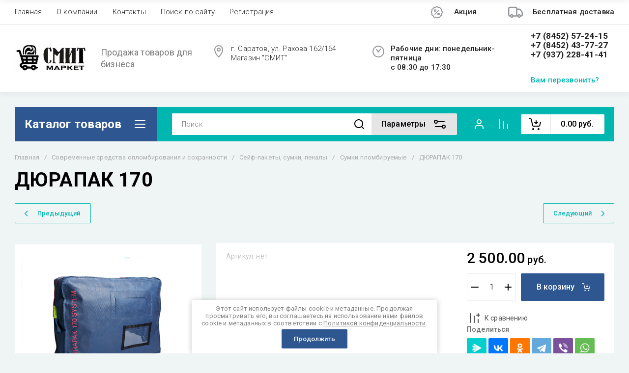

--- FILE ---
content_type: text/html; charset=utf-8
request_url: https://smitmarket.ru/magazin/product/dyurapak-170
body_size: 92424
content:
<!doctype html>
<html lang="ru">
<head>
	<meta charset="utf-8">
	<meta name="robots" content="all">
	<link rel="preload" href="/g/libs/jquery/2.2.4/jquery-2.2.4.min.js" as="script">
	<title>ДЮРАПАК 170</title>
<!-- assets.top -->

<link rel="icon" href="/favicon.ico" type="image/x-icon">


<script src="/shared/s3/js/lang/ru.js" ></script>
<script src="/g/s3/js/common.min.js" ></script>
<script src="/g/libs/jquery/2.2.4/jquery-2.2.4.min.js" ></script>
<link rel="stylesheet" type="text/css" href="/g/basestyle/1.0.1/user/user.css">
<link rel="stylesheet" type="text/css" href="/g/basestyle/1.0.1/user/user.orange.css">
<!-- /assets.top -->

	<meta name="description" content="ДЮРАПАК 170">
	<meta name="keywords" content="ДЮРАПАК 170">
	<meta name="SKYPE_TOOLBAR" content="SKYPE_TOOLBAR_PARSER_COMPATIBLE">
	<meta name="viewport" content="width=device-width, initial-scale=1.0, maximum-scale=1.0, user-scalable=no">
	<meta name="format-detection" content="telephone=no">
	<meta http-equiv="x-rim-auto-match" content="none">
	
		
	
	
	
		
	



	
	<script type="text/javascript" src="/g/shop2v2/default/js/shop2v2-plugins.js"></script>

	<script type="text/javascript" src="/g/shop2v2/default/js/shop2.2.min.js"></script>


	<script src="/g/templates/shop2/2.130.2/default-3/js/paginationscroll.js"></script>

<script type="text/javascript">shop2.init({"productRefs": [],"apiHash": {"getPromoProducts":"add1c4357e727bcdc6611788091489fd","getSearchMatches":"6ded182b37cec99dc927b6f5c3a85096","getFolderCustomFields":"8f8baf5247c5f8440b07f1c216d74844","getProductListItem":"07ceabea62f896296f94a858d3d1349a","cartAddItem":"a728477d524ae9cb24753849f4534114","cartRemoveItem":"07a04adf78f629401b796188ec816a0b","cartUpdate":"dc9df3a4245fa33335ce0a00fc2afc21","cartRemoveCoupon":"7bd557a5e3077dafde40d8d7da668464","cartAddCoupon":"a43c878dc32e9bfd331070bd86dc9f56","deliveryCalc":"3b221f26fdf35467f11d907ff659c606","printOrder":"c125cab5ff3d7fd0160a7b9223fab465","cancelOrder":"fb0bc2b51cf66e5324e6367f640f1561","cancelOrderNotify":"dc86b177a2979ba3d0556a0d1824e0e4","repeatOrder":"b303bdb462ea7ffe013ed0f7bac893aa","paymentMethods":"3ccfcf5443fdb1bacae38876ef56c876","compare":"608bf61081124ff810b41602f342f51c"},"hash": null,"verId": 3980231,"mode": "product","step": "","uri": "/magazin","IMAGES_DIR": "/d/","my": {"gr_schema_org":true,"gr_product_print":true,"gr_promo_actions":true,"gr_favorite":true,"gr_filter_extra_wrapper":true,"gr_product_share_title":"\u041f\u043e\u0434\u0435\u043b\u0438\u0442\u044c\u0441\u044f","gr_select_wrapper":true,"new_alias":"\u041d\u043e\u0432\u0438\u043d\u043a\u0430","special_alias":"\u0410\u043a\u0446\u0438\u044f","buy_alias":"\u0412 \u043a\u043e\u0440\u0437\u0438\u043d\u0443","buy_mod":true,"buy_kind":true,"on_shop2_btn":true,"show_sections":true,"lazy_load_subpages":true,"gr_amount_flag":true,"gr_collections_one_click":true,"gr_collections_params":false,"gr_collections_compare":true,"gr_collections_amount":true,"gr_collections_vendor":true,"gr_product_list_titles":true,"gr_product_list_title":true,"gr_product_list_price":true,"gr_product_list_amount":true,"gr_images_size":true,"gr_images_view":true,"gr_images_lazy_load":true,"gr_sliders_autoplay":true,"gr_one_click_btn":"\u041a\u0443\u043f\u0438\u0442\u044c \u0432 1 \u043a\u043b\u0438\u043a","gr_amount_min_top":true,"gr_options_more_btn":"\u041f\u0430\u0440\u0430\u043c\u0435\u0442\u0440\u044b","gr_product_options_more_btn":"\u0412\u0441\u0435 \u043f\u0430\u0440\u0430\u043c\u0435\u0442\u0440\u044b","gr_product_nav_prev":"\u041f\u0440\u0435\u0434\u044b\u0434\u0443\u0449\u0438\u0439","gr_product_nav_next":"\u0421\u043b\u0435\u0434\u0443\u044e\u0449\u0438\u0439","gr_product_quick_view":true,"gr_product_item_wrap":true,"gr_product_list_main":true,"gr_thumbs_vendor":true,"gr_thumbs_one_click":true,"gr_cart_titles":true,"gr_cart_auth_remodal":true,"gr_cart_coupon_remodal":false,"gr_cart_coupon_label":"\u041f\u0440\u043e\u043c\u043e\u043a\u043e\u0434:","gr_coupon_popup_btn":"\u041f\u0440\u0438\u043c\u0435\u043d\u0438\u0442\u044c \u043a\u0443\u043f\u043e\u043d","gr_cart_options_more_btn":"\u041f\u0430\u0440\u0430\u043c\u0435\u0442\u0440\u044b","gr_cart_registration_title":"\u041a\u0443\u043f\u0438\u0442\u044c \u0431\u0435\u0437 \u0440\u0435\u0433\u0438\u0441\u0442\u0440\u0430\u0446\u0438\u0438","gr_filter_remodal_btn":"\u0424\u0438\u043b\u044c\u0442\u0440","gr_filter_max_count":5,"gr_filter_remodal":true,"gr_filter_unwrap_sorting":false,"gr_filter_go_result":true,"gr_filter_color_btn":true,"gr_filter_placeholders":true,"gr_filter_range_slider":false,"gr_search_form_range_slider":false,"gr_sorting_popup":false,"gr_sorting_title":"\u0421\u043e\u0440\u0442\u0438\u0440\u043e\u0432\u0430\u0442\u044c","gr_sorting_default":"\u041f\u043e \u0443\u043c\u043e\u043b\u0447\u0430\u043d\u0438\u044e","gr_sorting_item_default":"\u041f\u043e \u0443\u043c\u043e\u043b\u0447\u0430\u043d\u0438\u044e","gr_sorting_by_price_desc":"\u0426\u0435\u043d\u0430 - \u0443\u0431\u044b\u0432\u0430\u043d\u0438\u0435","gr_sorting_by_price_asc":"\u0426\u0435\u043d\u0430 - \u0432\u043e\u0437\u0440\u0430\u0441\u0442\u0430\u043d\u0438\u0435","gr_sorting_by_name_desc":"\u041d\u0430\u0437\u0432\u0430\u043d\u0438\u0435 - \u042f-\u0410","gr_sorting_by_name_asc":"\u041d\u0430\u0437\u0432\u0430\u043d\u0438\u0435 - \u0410-\u042f","gr_show_price_in_pricelist":true,"gr_compare_head_assets_version":"global:shop2.2.130-7-compare-head-custom-assets.tpl","gr_responsive_tabs_2":true,"gr_main_blocks_ajax":false,"gr_collections_lazy":true,"gr_main_blocks_lazy":true,"gr_local_theme":false,"gr_selected_theme":0,"gr_folder_more_btn":"\u0415\u0449\u0435 \u043a\u0430\u0442\u0435\u0433\u043e\u0440\u0438\u0438","gr_folder_more_text":"\u0421\u043c\u043e\u0442\u0440\u0435\u0442\u044c \u0432\u0441\u0435","gr_compare_icons":true},"shop2_cart_order_payments": 5,"cf_margin_price_enabled": 0,"buy_one_click_api_url": "&param[tpl]=global:shop2.form.minimal.tpl&param[hide_title]=0&param[placeholdered_fields]=0","maps_yandex_key":"","maps_google_key":""});</script>	
	
	<!--first img content-->
		
			    	    	    <link rel="preload" as="image" href="/thumb/2/PsqlhoDrFAvLXNXcoLBPtw/750r750/d/dyurapak_1.png" />
		<!--first img content-->
	<!--first window style-->
	
	
		<style>
	
	.gr_hide_onload * {transition: none !important;}
	.gr_hide_onload *::after, .gr_hide_onload *::before {transition: none !important;}
	@media all and (max-width: 1024px) {.menu-top__inner.hide-first-window {display: none}} /*скрытые блоки*/
	.gr_lazy_load_block > * {display: none !important;} .favorite-not .gr-favorite-btn-wrapper {display: none !important;}
	
	
		/*Общие стили*/
		#search-result {display: none}
		.block_padding{padding:0 100px}@media all and (max-width: 1890px){.block_padding{padding:0 75px}}@media all and (max-width: 1380px){.block_padding{padding:0 60px}}@media all and (max-width: 1260px){.block_padding{padding:0 30px}}@media all and (max-width: 767px){.block_padding{padding:0 16px}}.block_width{margin:0 auto;max-width:1400px}@media all and (max-width: 1400px){.block_width{padding-left:30px;padding-right:30px}}@media all and (max-width: 768px){.block_width{padding-left:20px;padding-right:20px}}.mobile-panel__btn {display: none;}@media all and (max-width: px) {.mobile-panel__btn{display: flex;}}
		@media all and (max-width: 640px) {.site-container .main-top {display: none}}body{position:relative;min-width:320px;text-align:left;font-family:var(--font2);line-height:1.5; margin: 0;}.site__wrapper{min-height:100%;margin:auto;display:flex;flex-direction:column;overflow-x:hidden}.site-header{flex:none;z-index:105}.site-header__top{display:flex;position:relative}.site-header__bottom{display:flex;padding:15px 0}@media (max-width:640px){.site-header__bottom{padding:20px 0;flex-direction:column}}.site-header__bottom-left{width:400px}@media (max-width:768px){.site-header__bottom-left{width:350px}}@media (max-width:640px){.site-header__bottom-left{flex-direction:column;width:100%;display:flex;align-items:center}}.site-header__bottom-left.logo-left{display:flex;align-items:center}.site-header__bottom-right{display:flex;width:calc(100% - 400px);align-items:center;padding-top:0}@media (max-width:1260px){.site-header__bottom-right{padding-top:0;align-items:center}}@media (max-width:768px){.site-header__bottom-right{width:calc(100% - 350px)}}@media (max-width:640px){.site-header__bottom-right{width:100%}}.site-header__first-column{display:flex;width:calc(100% - 210px);justify-content:flex-end}@media (max-width:1260px){.site-header__first-column{flex-direction:column}}@media all and (max-width: 1023px) {.site-header__first-column {display: none;} .remodal .site-header__first-column {display: flex;}}@media (max-width:1023px){.site-header__first-column{width:100%}}.site-header__second-column{width:210px}@media (max-width:1023px){.site-header__second-column{display:flex;width:100%}}@media (max-width:640px){.site-header__second-column{justify-content:center}}@media (max-width:640px){.site-header__top_wrap{position:fixed;top:0;width:100%;z-index:100051}}@media (max-width:340px){.site-header__top_wrap{padding-right:10px}}@media (max-width:640px){.site-header__inner{padding-top:50px}}.menu-top{max-width:calc(100% - 450px);width:100%;z-index:3;display:flex;align-items:center}@media (max-width:1024px){.menu-top{max-width:100%;width:auto;margin-top:20px}}.menu-top__inner{display:flex;list-style:none;padding:0;margin:0;width:100%}@media (max-width:1024px){.menu-top__inner{flex-direction:column}}.menu-top__inner>li>a{white-space:nowrap}@media (max-width:1024px){.menu-top__inner>li>a{white-space:inherit}}.menu-top__inner li:first-child a{padding-left:0}@media (max-width:1024px){.menu-top__inner li:first-child a{padding:12px 20px}}.menu-top__inner li a{display:block;font-size:15px; line-height: 1.33; padding:15px;font-weight:300;letter-spacing:.01em; font-size: 15px; line-height: 1.33; font-family: inherit;}@media (max-width:1024px){.menu-top__inner li a{padding:12px 20px}}.menu-top__inner li ul{display:none;position:absolute;list-style:none;margin:0;padding:0;min-width:150px;max-width:250px}@media (max-width:1024px){.menu-top__inner li ul{position:relative;margin-left:10px}.menu-top__inner li ul.opened{display:block}}.menu-top__inner li ul li a{padding:15px 20px}.menu-top__inner li ul li:first-child a{padding:15px 20px}.menu-top__inner li ul li{position:relative}.menu-top__inner li ul li ul{left:100%;top:0}@media (max-width:1024px){.menu-top__inner li ul li ul{left:0}}.menu-top__inner .row-menu-btn .row-menu-container{position:absolute;z-index:3;list-style:none;padding:0}.menu-top__inner .row-menu-btn .row-menu-container li ul{left:auto;right:100%;max-width:200px}.menu-top__inner .row-menu-btn .row-menu-container li:first-child a{padding:15px}@media (max-width:1024px){.menu-top__inner .row-menu-btn .row-menu-container li:first-child a{padding:12px 20px}}.flags-top{margin-left:auto;width:450px;display:flex;justify-content:flex-end}@media (max-width:640px){.flags-top{display:none}}.flags-top__items{display:flex;align-items:center;width:auto;box-sizing:border-box;font-size:15px; line-height: 1;font-weight:var(--font1_500);margin-left:10px;min-width:150px;padding:5px 0}.flags-top__items span{letter-spacing:.01em;max-width:calc(100% - 44px)}.flags-top__items svg{margin-right:20px;height:30px;width:30px;}.site-logo{display:flex;margin-right:25px}@media (max-width:640px){.site-logo{margin-right:0}}@media (max-width:640px){.site-name{text-align:center;margin-top:10px}}.site-name__name{display:inline-block;font-size:22px; line-height: 1.12;font-weight:var(--font2_500);letter-spacing:.01em}.site-name__desc{display:block;font-size:18px; line-height: 1.36 ;font-weight:var(--font2_400);letter-spacing:.01em}.site-adress{position:relative;padding-left:40px;box-sizing:border-box;font-size:15px; line-height: 1.33;font-weight:var(--font1_300);display:block;margin-right:20px;max-width:50%}@media (max-width:1260px){.site-adress{max-width:none;margin-bottom:10px;min-height:30px}}@media (max-width:1023px){.site-adress{margin-bottom:10px}}@media (max-width:639px){.site-adress{display:flex;align-items:center}}.site-adress svg{position:absolute;height:30px;width:30px;left:0}.site-adress span{letter-spacing:.01em;display:block;margin-right:10px}.site-worktime{position:relative;padding-left:40px;box-sizing:border-box;display:block;width:auto}@media (max-width:1023px){.site-worktime{margin-bottom:10px}}@media (max-width:639px){.site-worktime{display:flex}}.site-worktime svg{position:absolute;height:30px;width:30px;left:0}.site-worktime__body{font-size:15px; line-height: 1.33;font-weight:500;letter-spacing:.01em;display:block;margin-right:30px}.site-contacts{position:relative;box-sizing:border-box;padding-left:0;display:flex}@media (max-width:1023px){.site-contacts{margin-left:auto;margin-right:20px;max-width:calc(100% - 50px)}}@media (max-width:640px){.site-contacts{margin-left:0;margin-right:0}}.site-contacts__left{width:calc(100% - 170px);display:flex;justify-content:flex-end;flex-wrap:wrap;margin-right:10px}@media (max-width:1023px){.site-contacts__left{width:100%;justify-content:flex-start;margin-bottom:10px}}.site-contacts__right{display:flex;flex-direction:column;justify-content:center;width:100%}.site-contacts__inner{display:flex;flex-direction:column}.site-contacts__inner .top_massager{display:flex;flex-wrap:wrap;width:170px;margin:4px 0 4px auto;justify-content:flex-start}@media (max-width:640px){.site-contacts__inner .top_massager{justify-content:center}}.site-contacts__inner .top_massager a{height:20px;margin-right:10px}.site-contacts__inner .top_massager a img{width:20px}.site-contacts svg{position:absolute;width:30px;height:30px;left:0;display:none}@media (max-width:1024px){.site-contacts svg{left:-40px}}.site-contacts__body{display:block;font-size: 17px; line-height: 1.12;font-weight:var(--font1_700);letter-spacing:.01em;width:170px;margin-left:auto}@media (max-width:640px){.site-contacts__body{text-align:center}}.site-contacts span{font-size: 15px; line-height: 1.33;font-weight:var(--font1_500);letter-spacing:.01em;cursor:pointer;width:170px;margin-left:auto;margin-top:5px}@media (max-width:640px){.site-contacts span{text-align:center}}.contact-more{display:none;cursor:pointer;font-weight:var(--font1_700)}@media (max-width:1023px){.contact-more{display:block}}@media (max-width:640px){.contact-more{font-size:16px;width:40px;height:40px;display:flex;align-items:center;justify-content:center}}.site-container{flex:1 0 auto;padding:30px 0}@media (max-width:640px){.site-container{padding-top:0}}.site-container__inner{display:flex;flex-wrap:wrap}.main-top{width:100%;display:flex;align-items:center}@media (max-width:640px){.main-top{width:auto;margin-left:auto}}.main-top__category{display:flex;height:100%}@media (max-width:1024px){.main-top__category{display:none}}.main-top__category-title{position:relative;padding:5px 50px 5px 20px;width:100%;box-sizing:border-box;width:328px;box-sizing:border-box;display:flex;align-items:center}@media (max-width:1280px){.main-top__category-title{width:290px}}.main-top__category-title svg{position:absolute;right:20px;top:50%;margin-top:-15px;width:30px;height:30px}.main-top__category-title span{font-size:24px; line-height: 1.2 ;font-weight: 700;letter-spacing:.01em}.main-top__panels{width:calc(100% - 328px);display:flex;align-items:center;padding:13px 20px 13px 30px;box-sizing:border-box}@media (max-width:1280px){.main-top__panels{width:calc(100% - 290px)}}@media (max-width:1024px){.main-top__panels{width:100%;padding-left:20px}}@media (max-width:640px){.main-top__panels{padding:0;display:flex}}.main-top__panels .contact-more{display:none}@media (max-width:640px){.main-top__panels .contact-more{display:flex}}.main-top__search-panel{display:flex;align-items:center;position:relative;width:calc(100% - 340px)}@media (max-width:640px){.main-top__search-panel{width:auto}}.main-top__auth-panel{margin-left:auto}.site .search-block__wrap{display:flex;width:100%}.site .search-block{display:flex;width:100%}.site .search-block__inner{width:calc(100% - 174px)}@media (max-width:768px){.site .search-block__inner{width:calc(100% - 44px)}}@media (max-width:640px){.site .search-block__inner{width:100%;position:relative}}.site .search-block__input{width:100%;border:0;padding:13px 0 12px 20px;font-size:14px; line-height:  1.4 ;letter-spacing:.01em;margin-right:0;font-weight:300}@media (max-width:640px){.site .search-block__input{border:none;margin-right:0;padding-right:50px}}.site .search-block__btn{border:0;font-size:0;position:relative;padding:0 0 0 10px}@media (max-width:640px){.site .search-block__btn{position:absolute;right:10px;top:50%;margin-top:-15px}}.site .search-block__btn svg{width:30px;height:30px;margin-right:10px}@media (max-width:640px){.site .search-block__btn svg{margin-right:0}}.search-form-btn{padding:10px 50px 10px 20px;box-sizing:border-box;position:relative;cursor:pointer;width:174px;box-sizing:border-box}@media (min-width:641px){.search-form-btn{margin-left:auto}}@media (max-width:768px){.search-form-btn{width:0;padding:10px 30px 10px 15px}}@media (max-width:640px){.search-form-btn{padding:10px 20px}}.search-form-btn span{letter-spacing:.01em;font-size:16px; line-height: 1.25; font-weight: 500}@media (max-width:768px){.search-form-btn span{font-size:0}}.search-form-btn svg{position:absolute;right:20px;top:50%;width:30px;height:30px;margin-top:-15px}@media (max-width:768px){.search-form-btn svg{right:10px}}@media (max-width:640px){.search-form-btn svg{right:50%;margin-right:-15px}}.search-form-btn svg.desktop{display:block}.search-form-btn svg.mobile{display:none}.login-form-btn{cursor:pointer;display:flex;align-items:center;position:relative;padding:15px;margin:0 20px}@media (max-width:640px){.login-form-btn{padding:20px;margin:0}}.login-form-btn span{letter-spacing:.01em;font-size:16px; line-height: 1.25;;font-size:0;font-weight:500}@media (max-width:640px){.login-form-btn span{font-size:0}}.login-form-btn svg{position:absolute;left:50%;top:50%;height:30px;width:30px;margin:0;margin-top:-15px;margin-left:-15px}.compare_item{position:relative;margin-right:20px;width:30px;height:30px}.compare_item a:nth-child(n+2){display:none}@media (max-width:640px){.compare_item.header-modules__item{display:flex;justify-content:center}}.compare_item a{pointer-events:none;display:flex;align-items:center;justify-content:center;height:100%;width:100%}@media (max-width:640px){.compare_item{margin:0 5px}}.compare_item .active{pointer-events:inherit}.compare_item .active .gr-compare-btn-amount{display:inline-block}.compare_item .gr-compare-btn-amount{display:none;position:absolute;right:-9px;height:auto;font-size:10px;min-width:18px;min-height:18px;line-height:18px;text-align:center;z-index:1;top:0;letter-spacing:0}.compare_item svg{width:30px;height:30px}.favorite_item{margin-right:20px;position:relative;width:30px;height:30px}@media (max-width:640px){.favorite_item{margin:0 5px}}.favorite_item .favorite-block{display:flex;align-items:center;width:100%;height:100%}@media (max-width:640px){.favorite_item .favorite-block{display:flex;justify-content:center}}.favorite_item .favorite-block a{pointer-events:none;display:flex;align-items:center;justify-content:center;height:100%;width:100%}.favorite_item .favorite-block.is-null a{pointer-events:none;display:flex;align-items:center;justify-content:space-between;height:100%;width:100%}.favorite_item .favorite-block.is-null a .favorite-count{display:none}.favorite_item .favorite-block .favorite-count{display:block;position:absolute;right:-9px;height:auto;font-size:10px;min-width:18px;min-height:18px;line-height:18px;text-align:center;display:inline-block;z-index:1;letter-spacing:0;top:0}.favorite_item .favorite-block svg{width:30px;height:30px}.main-top .main-top__cart-panel .gr-cart-preview{font-size:0}.main-top .main-top__cart-panel .gr-cart-preview a,.main-top .main-top__cart-panel .gr-cart-popup-btn{position:relative;padding:10px 10px 10px 65px;width:170px;font-size:16px; line-height:1.2;font-weight:500;box-sizing:border-box;display:block;text-align:center}@media (max-width:640px){.main-top .main-top__cart-panel .gr-cart-preview a,.main-top .main-top__cart-panel .gr-cart-popup-btn{width:0;padding:10px 20px;line-height:0}}.main-top .main-top__cart-panel .gr-cart-preview a:after,.main-top .main-top__cart-panel .gr-cart-popup-btn:after{content:"";position:absolute;height:100%;width:1px;left:60px;top:0;opacity:.1}@media (max-width:640px){.main-top .main-top__cart-panel .gr-cart-preview a:after,.main-top .main-top__cart-panel .gr-cart-popup-btn:after{display:none}}.main-top .main-top__cart-panel .gr-cart-preview a:active:before,.main-top .main-top__cart-panel .gr-cart-popup-btn:active:before{opacity:0}.main-top .main-top__cart-panel .gr-cart-preview a svg,.main-top .main-top__cart-panel .gr-cart-popup-btn svg{position:absolute;left:15px;top:50%;margin-top:-15px;width:30px;height:30px}@media (max-width:640px){.main-top .main-top__cart-panel .gr-cart-preview a svg,.main-top .main-top__cart-panel .gr-cart-popup-btn svg{left:8px}}.main-top .main-top__cart-panel .gr-cart-preview a .gr-cart-total-sum,.main-top .main-top__cart-panel .gr-cart-popup-btn .gr-cart-total-sum{letter-spacing:.01em;font-size:16px; line-height: 1.25 ;font-weight:500}@media (max-width:640px){.main-top .main-top__cart-panel .gr-cart-preview a .gr-cart-total-sum,.main-top .main-top__cart-panel .gr-cart-popup-btn .gr-cart-total-sum{font-size:0}}.main-top .main-top__cart-panel .gr-cart-preview a .gr-cart-total-amount,.main-top .main-top__cart-panel .gr-cart-popup-btn .gr-cart-total-amount{position:absolute;left:36px;right:auto;height:auto;top:50%;font-size:10px;min-width:18px;min-height:18px;margin-top:-17px;text-align:center;display:inline-block;line-height:18px;z-index:1;letter-spacing:0}@media (max-width:640px){.main-top .main-top__cart-panel .gr-cart-preview a .gr-cart-total-amount,.main-top .main-top__cart-panel .gr-cart-popup-btn .gr-cart-total-amount{left:25px}}.left-bar{width:328px}@media (min-width:1024px){.left-bar{z-index:102; }}@media (max-width:1280px){.left-bar{width:290px}}@media (max-width:1024px){.left-bar{width:100%;display: none;}}.folder-main__page .left-bar .form-subscription,.folder-main__page .left-bar .about-advantage,.folder-main__page .left-bar .about-shares{display:none!important}.shop-main__page .left-bar{display:none}.category-menu .more-folders{position:relative;padding:15px 2px 15px 20px;letter-spacing:.01em;font-size:17px; line-height:1.1;font-weight:500;border-top:solid 1px transparent;border-cursor:pointer;display:none}.category-menu .large-number+.more-folders{display:block}.category-menu__inner{list-style:none;padding:0;margin:0}.category-menu__inner.colyc li:nth-child(n+10){display:none}.category-menu__inner li{position:relative}@media (max-width:1024px){.category-menu__inner li:first-child a{border-top:1px solid}}@media (max-width:1024px){.category-menu__inner li{position:initial}}.category-menu__inner li a{display:block;position:relative;padding:15px 40px 15px 20px;letter-spacing:.01em;font-size:17px; font-weight:500; line-height: 1.1;border-bottom:solid 1px transparent}.category-menu__inner li.sublevel>a .arrow{position:absolute;right:10px;top:50%;margin-top:-15px;width:30px;height:30px;z-index:2}.category-menu__inner li.sublevel ul{position:absolute;left:100%;margin-left:2px;top:0;visibility:hidden;opacity:0;transform:all .18s linear;height:0}@media (max-width:1024px){.category-menu__inner li.sublevel ul{opacity:1;visibility:visible;height:auto; display: block;}}.category-menu__inner li.sublevel ul.active{opacity:1;visibility:visible;height:auto}@media (min-width:1025px){.category-menu__inner li:last-child a{border-bottom:0}}.category-menu__inner li .parentItem{display:none}.category-menu__inner li ul{list-style:none;padding:0;margin:0}.category-menu__inner li ul a{padding-left:25px;font-weight:var(--font1_300);min-width:300px}@media (max-width:1280px){.category-menu__inner li ul a{min-width:250px}}@media (max-width:1024px){.category-menu__inner li ul a{font-weight:var(--font1_500);min-width:none}}.category-menu__inner li .waSlideMenu-back a{padding-left:50px;position:relative}.category-menu__inner li .waSlideMenu-back a:after{font-family:'icomoon';content:"\e912";font-size:9px;position:absolute;left:25px;top:50%;margin-top:-4.5px;transform:rotate(90deg);}.about-shares{margin-top:40px;width:100%;box-sizing:border-box}@media (max-width:640px){.about-shares{margin-top:30px}}.about-shares__top{position:relative;overflow:hidden}.about-shares__image-wrap{position:absolute;left:0;right:0;bottom:0;top:0}.about-shares__image-wrap:before{content:'';position:absolute;width:100%;height:100%}.about-shares__image{max-width:none;height:100%;width:100%;object-fit:cover;object-position:50% 50%}.about-shares__info{padding:50px 15px 30px;position:relative}.about-shares__title{display:block;font-size:32px; line-height: 0.9; font-weight: 700;letter-spacing:.01em;margin-bottom:16px}@media (max-width:1024px){.about-shares__title{text-align:center}}@media (max-width:480px){.about-shares__title{font-size:28px}}.about-shares__popup {font-size: 16px; line-height:  1.5;  font-weight: 500; padding: 12px 22px;} .about-shares__body{display:block;font-size:20px; line-height: 1.2;font-weight:300;padding-bottom:33px;letter-spacing:.01em;padding-right:40px}@media (max-width:1024px){.about-shares__body{text-align:center}}@media (max-width:480px){.about-shares__body{font-size:18px}}.mobile-panel__inner_mp{position:absolute;top:0;left:0;bottom:0;width:370px;max-width:100%;overflow:hidden;overflow-y:auto;padding-top:60px;transform: translate(-100%, 0);} .site-main{width:100%;max-width:calc(100% - 328px);padding:30px 0 0 30px;box-sizing:border-box}@media (max-width: 1280px){.site-main{max-width:calc(100% - 290px)}}@media (max-width: 1024px){.site-main{max-width:100%;padding:0}}@media (max-width: 640px){.site-main{padding-top:0}}.site-main.not-bar{padding-left:0;width:100%;max-width:100%}.top-slider{position:relative}.top-slider__inner:not(.tns-slider){display:flex;overflow:hidden;white-space:nowrap}.top-slider__inner:not(.tns-slider) .top-slider__item{min-width:100%;white-space:normal}.top-slider__item{position:relative}.top-slider__img{position:absolute;z-index:1;display:block;left:0;right:0;top:0;bottom:0}.top-slider__img img{height:100%;width:100%;object-fit:cover;object-position:50% 50%}.top-slider__info{padding:40px;display:flex;flex-wrap:wrap;align-items:flex-start;flex-direction:column;justify-content:center;text-decoration:none;z-index:2;position:relative;min-height:350px; box-sizing:border-box;}@media (max-width: 768px){.top-slider__info{min-height:320px}}@media (max-width: 640px){.top-slider__info{min-height:250px;justify-content:flex-end;padding:20px 30px 40px}}.top-slider__title{display:block;margin-bottom:7px;font-size: 45px;line-height:1.15;  font-weight: 700;}@media (max-width: 640px) {.top-slider__title {font-size: 25px; line-height: 1.15 } }.top-slider__desc{display:inline-block;margin-right:60px;padding:0 0 28px; font-size: 18px; line-height: 1.16;}@media (max-width: 640px){.top-slider__desc{margin-right:0}}.top-slider__more{padding:15px 30px; font-size: 16px; line-height: 1.125;font-weight: 500;}@media (max-width: 640px){.top-slider__more{display:none}}.top-slider__mobile-link{display:none;position:absolute;left:0;right:0;top:0;bottom:0}@media (max-width: 640px){.top-slider__mobile-link{display:block}}.top-slider .tns-nav{margin:0;padding:0;list-style:none;font-size:0;position:absolute;bottom:30px;left:40px;z-index:2}@media (max-width: 480px){.top-slider .tns-nav{left:30px}}.top-slider .tns-nav button{outline:none;padding:0;width:10px;height:10px;border:none;overflow:hidden;display:inline-block;}.top-slider .tns-nav button.tns-nav-active{width:22px;height:10px}.top-slider .tns-controls{position:absolute;right:0;bottom:0}.top-slider .tns-controls button{width:60px;height:60px;box-shadow:none}@media (max-width: 767px){.top-slider .tns-controls button{width:44px;height:44px}.top-slider .tns-controls button svg{width:30px}}.gr-svg-icon {width: 30px; height: 30px;} .gr-svg-icon.gr_small_icon, .gr-svg-icon.gr_big_icon {display: none}.shop-folders{margin-top:30px}.shop-folders__title{position:relative;display:flex;margin-bottom:30px;align-items:center}.shop-folders__title .icon svg{width:19px}.shop-folders__title span{flex-wrap:wrap; font-weight: 700; font-size: 35px; line-height: 0.86;}@media (max-width: 480px){.shop-folders__title span{font-size:22px}}.shop-folders__category{display:flex;flex-wrap:wrap;margin:0 -15px;padding:0;list-style:none;letter-spacing:.01em}@media (max-width: 768px){.shop-folders__category{margin:0 -10px}}@media (max-width: 480px){.shop-folders__category{margin:0}}.shop-folders__category > li{width:calc(33.33% - 30px);margin:0 15px 30px;position:relative;flex-direction:column;display:none;overflow:hidden}@media (max-width: 768px){.shop-folders__category > li{width:calc(50% - 20px);margin:0 10px 20px}}@media (max-width: 480px){.shop-folders__category > li{width:100%;margin:0 0 20px}}.shop-folders__category > li:before{content:"";height:5px;width:100%;position:absolute;top:0;border-bottom-left-radius:0;border-bottom-right-radius:0}.shop-folders__category > li:nth-child(-n+6){display:flex}@media (max-width: 768px){.shop-folders__category > li:nth-child(-n+6){display:none}}@media (max-width: 768px){.shop-folders__category > li:nth-child(-n+4){display:flex}}@media (max-width: 480px){.shop-folders__category > li:nth-child(-n+4){display:none}}@media (max-width: 480px){.shop-folders__category > li:nth-child(-n+2){display:flex}}.shop-folders__category > li .title{font-size: 18px;line-height: 1.3; font-weight: 500; display:block;text-decoration:none;padding:25px 20px 10px;}.shop-folders__category > li ul{padding:0;margin:0;list-style:none;padding:0 20px 5px}.shop-folders__category > li ul a{display:flex;align-items:center;font-size:15px; line-height: 1.3;padding:11px 0;font-weight:300;justify-content:space-between;text-decoration:none}.shop-folders__category > li ul a span.shop-folders__counter{padding:2px 3px;height:22px;min-width:26px;text-align:center}.shop-folders__category > li ul.second_level li{display:none}.shop-folders__category > li ul.second_level li:nth-child(-n+3){display:block}.site-contacts__inner .top_massager a {width: 20px; font-size: 0px;min-height: 20px;}@media all and (max-width: 1024px) {.category-menu{display: none;} .mobile-panel .category-menu{display: block;}}
		
	{if $site.additional_work.timer_top || $smarty.cookies.pro_1701 || $smarty.cookies.gr_full_version}
		.timer-block.timer_bottom{position:fixed;left:0;right:0;bottom:0;z-index:1000}.timer-block__inner{position:relative;min-height:80px;padding:0 30px}@media (max-width: 1023px){.timer-block__inner{min-height:0}}@media (max-width: 767px){.timer-block__inner{padding:0 20px}}.timer-block__body{margin:0 auto;max-width:1024px;display:flex;padding:15px 0}@media (max-width: 1260px){.timer-block__body{max-width:100%;padding:15px 40px 15px 0}}@media (max-width: 1023px){.timer-block__body{flex-direction:column;padding:15px 0}}.timer-block__close{position:absolute;right:15px;top:50%}@media (max-width: 1260px){.timer-block__close{right:12px}}@media (max-width: 1023px){.timer-block__close{top:15px;margin-top:0}}@media (max-width: 767px){.timer-block__close{top:0;right:0;width:46px;height:46px}}.timer-block__close svg{display:none;width:20px;height:20px}@media (max-width: 767px){.timer-block__close svg{display:block}}.timer-block__close svg.gr_big_icon{width:30px;height:30px;display:block}@media (max-width: 767px){.timer-block__close svg.gr_big_icon{display:none}}.timer-block__close svg.gr_small_icon{display:none}.timer-block__left{margin-right:50px;flex:0 1 auto;display:flex;flex-direction:column}@media (max-width: 1260px){.timer-block__left{margin-right:30px}}@media (max-width: 1023px){.timer-block__left{margin:0;align-items:center}.timer-block__left + .timer-block__right{margin-top:10px}}.timer-block__right{display:flex;align-items:center;flex:1 1 auto}@media (max-width: 767px){.timer-block__right{flex-direction:column;padding-right:0;text-align:center}}.timer-block__date {line-height: 40px}.timer-block__date{margin:auto 0;display:flex;align-items:center}.timer-block__date .gr-timer-elem .gr-timer-number{display:block;text-align:center;font-size:20px;line-height:50px;width:50px;height:50px;border-radius:50%}@media (max-width: 767px){.timer-block__date .gr-timer-elem .gr-timer-number{width:40px;height:40px;line-height:40px;font-size:18px}}.timer-block__date .gr-timer-elem em{display:none}.timer-block__date .gr-timer-delim{margin:0 4px;font-size:0;width:2px;height:12px;opacity:.2}.timer-block__date .gr-timer-delim svg{width:2px;height:12px}.timer-block__date .gr-timer-delim svg.gr_small_icon{display:none}.timer-block__text{margin-right:auto}@media (max-width: 767px){.timer-block__text{width:100%;margin-right:0}}.timer-block__text + .timer-block__btn{margin-left:50px}@media (max-width: 1260px){.timer-block__text + .timer-block__btn{margin-left:30px}}@media (max-width: 767px){.timer-block__text + .timer-block__btn{margin-left:0;margin-top:10px}}.timer-block__title{font-size:16px;line-height:1.1;font-weight:var(--font1_700)}.timer-block__title + .timer-block__desc{padding-top:6px}.timer-block__desc{font-size:14px;line-height:1.2}.timer-block__btn{margin-left:auto;max-width:200px; display: flex;}@media (max-width: 767px){.timer-block__btn{max-width:100%;width:100%}}.timer-block__btn a{min-width:200px;max-width:200px; }@media (max-width: 1023px){.timer-block__btn a{min-width:160px}}@media (max-width: 767px){.timer-block__btn a{max-width:100%;min-width:100%}}.timer-block__close span {font-size: 0;}@media all and (max-width: 767px) {.timer-block__btn a{font-size: 13px; line-height: 1.125; padding: 16px 24px;}}
	{/if}
	 .top-slider__inner:not(.tns-slider) {	 display: flex;	 overflow: hidden;	 white-space: nowrap;} .top-slider__inner:not(.tns-slider) .top-slider__item {	 min-width: 100%;	 white-space: normal;}
		</style>
		
	
	
	<!--first window style-->
		    
		
			
			<script>
				createCookie('quick_load_style', 1, 1);
			</script>
	    
		<!-- styles -->
	
	
		    	<link rel="preload" as="style" href="/g/templates/shop2/2.130.2/130-7/themes/theme5/colors.css">
	    	<link rel="stylesheet" href="/g/templates/shop2/2.130.2/130-7/themes/theme5/colors.css">
		
	
	
		
			
	</head><link rel="stylesheet" href="/t/v17479/images/site.addons.scss.css">


<body class="site gr_hide_onload  shop-main__page category-append  favorite-not">
	
	
			
			<script>
			    var loadDeferredStyles = function() {
			    var addStylesNode = document.getElementById("deferred-styles");
			    var replacement = document.createElement("div");
			    replacement.innerHTML = addStylesNode.textContent;
			    document.body.appendChild(replacement)
			        addStylesNode.parentElement.removeChild(addStylesNode);
			    };
			    var raf = window.requestAnimationFrame || window.mozRequestAnimationFrame ||
			    window.webkitRequestAnimationFrame || window.msRequestAnimationFrame;
			    if (raf) raf(function() { window.setTimeout(loadDeferredStyles, 0); });
			    else window.addEventListener('load', loadDeferredStyles);
			</script>
		
				
			<style>
				.quick-view-trigger {display: none !important;}
			</style>
		
		
		<script>
		var gr_root_styles  = document.createElement('style');
	
		gr_root_styles.innerHTML = ':root {' +
																																			'}';
	
		/*document.body.appendChild(gr_root_styles);*/
		
					document.body.append(gr_root_styles);
			
		function grConvertHex(hexCode, opacity){
		    var hex = hexCode.replace('#','');
	
		    if (hex.length === 3) {
		        hex = hex[0] + hex[0] + hex[1] + hex[1] + hex[2] + hex[2];
		    }
	
		    var r = parseInt(hex.substring(0,2), 16),
		        g = parseInt(hex.substring(2,4), 16),
		        b = parseInt(hex.substring(4,6), 16);
	
		    return 'rgba('+r+','+g+','+b+','+opacity+')';
		}; /* Конвертация hex в rgba */
	</script>

	<div class="site__wrapper">
		
		<div class="mobile-panel">
			<div class="mobile-panel__inner_mp">
				<div class="mobile-panel__search">
				</div>
				<div class="mobile-panel__cloce_mp">
					<svg class="gr-svg-icon">
                        <use xlink:href="#icon_shop_close_small"></use>
                    </svg>
				</div>
				<div class="mobile-panel__wrap_mp">
					<nav class="mobile-panel__nav_cat_mp"></nav>
					<nav class="mobile-panel__nav_menu"></nav>
				</div>
			</div>
		</div>
		
		
		<header class="site-header">
			<div class="site-header__inner">
				<div class="site-header__top_wrap block_width">
					<div class="site-header__top">
					<div class="mobile-panel__btn">
						<svg class="gr-svg-icon">
						    <use xlink:href="#icon_site_burger"></use>
						</svg>
						<svg class="gr-svg-icon icon-cat-search">
						    <use xlink:href="#icon_site_catalog"></use>
						</svg>
					</div>
					<div class="menu-top hideOverflow">
						<ul class="menu-top__inner hide-first-window">
			                  			                      			                      			                          <li class="has active opened"><a href="/">Главная</a>
			                      			                      			                  			                      			                          			                                  </li>
			                              			                          			                      			                      			                          <li class="has"><a href="/o-kompanii">О компании</a>
			                      			                      			                  			                      			                          			                                  <ul>
			                              			                      			                      			                          <li class=""><a href="/napishite-nam">Напишите нам</a>
			                      			                      			                  			                      			                          			                                  </li>
			                              			                                      </ul>
			                                  </li>
			                              			                          			                      			                      			                          <li class=""><a href="/kontakty">Контакты</a>
			                      			                      			                  			                      			                          			                                  </li>
			                              			                          			                      			                      			                          <li class=""><a href="/search">Поиск по сайту</a>
			                      			                      			                  			                      			                          			                                  </li>
			                              			                          			                      			                      			                          <li class=""><a href="/registraciya">Регистрация</a>
			                      			                      			                  			                  </li>
			              </ul>
			              					</div>
					<div class="flags-top">
												<a href="/akcii" class="flags-top__action flags-top__items">
							<svg class="gr-svg-icon">
							    <use xlink:href="#icon_shop_sale"></use>
							</svg>
							<span class="flags-top__name">Акция</span>
						</a>
																		<a href="/dostavka" class="flags-top__devilery flags-top__items">
							<svg class="gr-svg-icon">
							    <use xlink:href="#icon_site_delivery"></use>
							</svg>
							<span class="flags-top__name">Бесплатная доставка</span>
						</a>
											</div>
					<div class="mobile-icons__panel">
						
					</div>
					<div class="main-top__search" data-remodal-target="search-form" style="display: none">
						<svg class="gr-svg-icon">
						    <use xlink:href="#icon_shop_search"></use>
						</svg>										
					</div>
				</div>
				</div>
								<div class="site-header__bottom_wrap block_width">
					<div class="site-header__bottom">
					<div class="site-header__bottom-left  logo-left">
																				<a href="https://smitmarket.ru" class="site-logo">
								<img src="/thumb/2/zyP8q1UKyANO89WyrhK7-w/150r/d/logo_smitmarket_telezhka.jpg" alt="logo_smitmarket_telezhka.jpg" style="max-width:150px;" >
							</a>
																			<div class="site-name">
																						<span class="site-name__desc">Продажа товаров для бизнеса</span>
													</div>
					</div>
					<div class="site-header__bottom-right">
						<div class="site-header__first-column">
															<div class="site-adress">
									<svg class="gr-svg-icon">
									    <use xlink:href="#icon_site_location"></use>
									</svg>
									<span>г. Саратов, ул. Рахова 162/164 Магазин &quot;СМИТ&quot;</span>
								</div>
																						<div class="site-worktime">
									<svg class="gr-svg-icon">
									    <use xlink:href="#icon_shop_onrequest"></use>
									</svg>
									<span class="site-worktime__body">Рабочие дни: понедельник-пятница<br />
с 08:30 до 17:30</span>
								</div>
													</div>
						<div class="site-header__second-column">
														<div class="site-contacts">
								<svg class="gr-svg-icon">
								    <use xlink:href="#icon_site_phone"></use>
								</svg>
								
								<div class="site-contacts__right">

																			<div class="site-contacts__inner">
											<a href="tel:+7 (8452) 57-24-15" class="site-contacts__body">+7 (8452) 57-24-15</a>
				                  													</div>
								    										<div class="site-contacts__inner">
											<a href="tel:+7 (8452) 43-77-27" class="site-contacts__body">+7 (8452) 43-77-27</a>
				                  													</div>
								    										<div class="site-contacts__inner">
											<a href="tel:+7 (937) 228-41-41" class="site-contacts__body">+7 (937) 228-41-41</a>
				                  														<div class="top_massager">
																									<a href="https://wa.me/79372284141?text=" class="contacts-phones__link">
																												    <img width="28" height="28" src="/g/spacer.gif" data-src="/thumb/2/z11hH7DaTu8MNUvDfdbDzA/28c28/d/whatsapp.png" class="gr_images_lazy_load" alt="WhatsApp" title="WhatsApp" />
																											</a>
																									<a href="https://viber.click/79372284141" class="contacts-phones__link">
																												    <img width="28" height="28" src="/g/spacer.gif" data-src="/thumb/2/6wp-TK33rRful131ol6gmA/28c28/d/viber.png" class="gr_images_lazy_load" alt="Viber" title="Viber" />
																											</a>
																							</div>
																					</div>
								    									<span data-remodal-target="phone-popup">Вам перезвонить?</span>
								</div>
								
							</div>
							<div class="contact-more" data-remodal-target="other-contact"><span>
								<svg class="gr-svg-icon">
								    <use xlink:href="#icon_site_bottom_small"></use>
								</svg>
							</span>
								
							</div>
													</div>
						
					</div>
				</div>	
				</div>
							
			</div>
		</header>
		
		<div class="site-container">
			<div class="site-container__inner block_width">
				<div class="main-top">
					<div class="main-top__category">
						<div class="main-top__category-title">
							<span>Каталог товаров</span>
							<i>
								<svg class="gr-svg-icon">
								    <use xlink:href="#icon_site_burger"></use>
								</svg>
								<svg class="gr-svg-icon gr_small_icon">
								    <use xlink:href="#icon_site_burger_small"></use>
								</svg>
							</i>
						</div>
					</div>
					<div class="main-top__panels">
						<div class="main-top__search-panel">
							<div class="search-block__wrap">
																	<div class="search-block__inner">
										<form action="/magazin/search" method="get" class="search-block">
										    <input name="search_text" type="text" class="search-block__input" placeholder="Поиск"/>
										    <button class="search-block__btn">
										    	<span>
													<i>
														<svg class="gr-svg-icon">
														    <use xlink:href="#icon_shop_search"></use>
														</svg>
														<svg class="gr-svg-icon gr_small_icon">
														    <use xlink:href="#icon_shop_search"></use>
														</svg>
													</i>
										    	</span>
											</button>
									    </form >
								    </div>
								    <div class="search-form-btn" data-remodal-target="search-form">
										<span>Параметры</span>
										<i>
											<svg class="gr-svg-icon desktop">
												<use xlink:href="#icon_shop_adv_search"></use>
											</svg>
											<svg class="gr-svg-icon mobile">
											    <use xlink:href="#icon_shop_search"></use>
											</svg>										
										</i>
									</div>
															</div>
						</div>
						<div class="main-top__auth-panel">
							<div class="login-form-btn" data-remodal-target="login-form">
								<i>
									<svg class="gr-svg-icon">
										<use xlink:href="#icon_shop_cabinet"></use>
									</svg>
								</i>
								<span>Кабинет</span>
							</div>
						</div>
													<div class="header-modules__item compare_item">
								<a href="/magazin/compare" target="_blank" class="gr-compare-btn gr_compare_btn" >
									<span class="gr-compare-btn-amount">0</span>
										<svg class="gr-svg-icon">
										    <use xlink:href="#icon_shop_compare"></use>
										</svg>
								</a>
							</div>
																		<div class="main-top__cart-panel">
																																							<div class="gr-cart-preview">
								<a href="/magazin/cart" class="gr-btn-1 pointer_events_none gr-cart-popup-btn">
									<i>
										<svg class="gr-svg-icon">
										    <use xlink:href="#icon_shop_cart_add"></use>
										</svg>
									</i>
				                	
				                	<span class="gr-cart-total-amount hide">0</span>
				                	&nbsp;<span class="gr-cart-total-sum"><ins>0.00</ins> <span>руб.</span></span>
				                </a>
				                </div>
									
																					</div>
					</div>
				</div>
				
				<div class="left-bar" >					
					<div class="category-menu">	
						<ul class="cat-menu category-menu__inner">
													         						         						         						         						    						         						              						              						                   <li data-f-name="POS-материалы и аксессуары для торговли" class="firstlevel sublevel"><a class="hasArrow" href="/magazin/folder/pos-materialy-i-aksessuary-dlya-torgovli"><span class="arrow"></span><span>POS-материалы и аксессуары для торговли</span><span class="open_ul_span"></span></a>
						              						         						         						         						         						    						         						              						                   						                        <ul>
						                            <li class="parentItem"><a href="/magazin/folder/pos-materialy-i-aksessuary-dlya-torgovli"><span>POS-материалы и аксессуары для торговли</span></a></li>
						                    							              						              						                   <li data-f-name="Роллерная система FORTA ROLLER" class=""><a class="" href="/magazin/folder/rollernaya-sistema-forta-roller"><span class="arrow"></span><span>Роллерная система FORTA ROLLER</span></a>
						              						         						         						         						         						    						         						              						                   						                        </li>
						                        						                   						              						              						                   <li data-f-name="Полочные разделители, пружинные толкатели и задние опоры" class="sublevel"><a class="hasArrow" href="/magazin/folder/polochnye-razdeliteli-pruzhinnye-tolkateli-i-zadnie-opory"><span class="arrow"></span><span>Полочные разделители, пружинные толкатели и задние опоры</span><span class="open_ul_span"></span></a>
						              						         						         						         						         						    						         						              						                   						                        <ul>
						                            <li class="parentItem"><a href="/magazin/folder/polochnye-razdeliteli-pruzhinnye-tolkateli-i-zadnie-opory"><span>Полочные разделители, пружинные толкатели и задние опоры</span></a></li>
						                    							              						              						                   <li data-f-name="Полочные разделители с креплениями-замками" class=""><a class="" href="/magazin/folder/polochnye-razdeliteli-s-krepleniyami-zamkami"><span class="arrow"></span><span>Полочные разделители с креплениями-замками</span></a>
						              						         						         						         						         						    						         						              						                   						                        </li>
						                        						                   						              						              						                   <li data-f-name="Разделители на Т и L-образном основании" class=""><a class="" href="/magazin/folder/razdeliteli-na-t-i-l-obraznom-osnovanii"><span class="arrow"></span><span>Разделители на Т и L-образном основании</span></a>
						              						         						         						         						         						    						         						              						                   						                        </li>
						                        						                   						              						              						                   <li data-f-name="Профили для крепления разделителей и толкателей на полку" class=""><a class="" href="/magazin/folder/profili-dlya-krepleniya-razdelitelej-i-tolkatelej-na-polku"><span class="arrow"></span><span>Профили для крепления разделителей и толкателей на полку</span></a>
						              						         						         						         						         						    						         						              						                   						                        </li>
						                        						                   						              						              						                   <li data-f-name="Задние опоры" class=""><a class="" href="/magazin/folder/zadnie-opory"><span class="arrow"></span><span>Задние опоры</span></a>
						              						         						         						         						         						    						         						              						                   						                        </li>
						                        						                   						              						              						                   <li data-f-name="Пружинные толкатели товара" class=""><a class="" href="/magazin/folder/pruzhinnye-tolkateli-tovara"><span class="arrow"></span><span>Пружинные толкатели товара</span></a>
						              						         						         						         						         						    						         						              						                   						                        </li>
						                        						                   						              						              						                   <li data-f-name="Сигаретные лотки" class=""><a class="" href="/magazin/folder/sigaretnye-lotki"><span class="arrow"></span><span>Сигаретные лотки</span></a>
						              						         						         						         						         						    						         						              						                   						                        </li>
						                        						                   						              						              						                   <li data-f-name="Лотки для шоколада" class=""><a class="" href="/magazin/folder/lotki-dlya-shokolada"><span class="arrow"></span><span>Лотки для шоколада</span></a>
						              						         						         						         						         						    						         						              						                   						                        </li>
						                        						                             </ul></li>
						                        						                   						              						              						                   <li data-f-name="Полочные ценникодержатели" class="sublevel"><a class="hasArrow" href="/magazin/folder/polochnye-cennikoderzhateli"><span class="arrow"></span><span>Полочные ценникодержатели</span><span class="open_ul_span"></span></a>
						              						         						         						         						         						    						         						              						                   						                        <ul>
						                            <li class="parentItem"><a href="/magazin/folder/polochnye-cennikoderzhateli"><span>Полочные ценникодержатели</span></a></li>
						                    							              						              						                   <li data-f-name="Ценникодержатели универсальные самоклеящиеся DBR" class=""><a class="" href="/magazin/folder/tsennikoderzhateli-universalnye-samokleyaschiyesya-dbr"><span class="arrow"></span><span>Ценникодержатели универсальные самоклеящиеся DBR</span></a>
						              						         						         						         						         						    						         						              						                   						                        </li>
						                        						                   						              						              						                   <li data-f-name="Ценникодержатели с клеящейся лентой" class=""><a class="" href="/magazin/folder/cennikoderzhateli-s-kleyashchejsya-lentoj"><span class="arrow"></span><span>Ценникодержатели с клеящейся лентой</span></a>
						              						         						         						         						         						    						         						              						                   						                        </li>
						                        						                   						              						              						                   <li data-f-name="Ценникодержатели на профильные полки" class=""><a class="" href="/magazin/folder/cennikoderzhateli-na-profilnye-polki"><span class="arrow"></span><span>Ценникодержатели на профильные полки</span></a>
						              						         						         						         						         						    						         						              						                   						                        </li>
						                        						                   						              						              						                   <li data-f-name="Ценникодержатели на сетчатые полки и корзины" class=""><a class="" href="/magazin/folder/cennikoderzhateli-na-setchatye-polki-i-korziny"><span class="arrow"></span><span>Ценникодержатели на сетчатые полки и корзины</span></a>
						              						         						         						         						         						    						         						              						                   						                        </li>
						                        						                   						              						              						                   <li data-f-name="Ценникодержатели на стеклянные и деревянные полки" class=""><a class="" href="/magazin/folder/cennikoderzhateli-na-steklyannye-i-derevyannye-polki"><span class="arrow"></span><span>Ценникодержатели на стеклянные и деревянные полки</span></a>
						              						         						         						         						         						    						         						              						                   						                        </li>
						                        						                   						              						              						                   <li data-f-name="Ценникодержатели на крючки" class=""><a class="" href="/magazin/folder/cennikoderzhateli-na-kryuchki"><span class="arrow"></span><span>Ценникодержатели на крючки</span></a>
						              						         						         						         						         						    						         						              						                   						                        </li>
						                        						                   						              						              						                   <li data-f-name="Ценникодержатели на холодильное оборудование" class=""><a class="" href="/magazin/folder/cennikoderzhateli-na-holodilnoe-oborudovanie"><span class="arrow"></span><span>Ценникодержатели на холодильное оборудование</span></a>
						              						         						         						         						         						    						         						              						                   						                        </li>
						                        						                   						              						              						                   <li data-f-name="Цветные вставки в ценникодержатели" class=""><a class="" href="/magazin/folder/cvetnye-vstavki-v-cennikoderzhateli"><span class="arrow"></span><span>Цветные вставки в ценникодержатели</span></a>
						              						         						         						         						         						    						         						              						                   						                        </li>
						                        						                             </ul></li>
						                        						                   						              						              						                   <li data-f-name="Пластиковые рамки и аксессуары" class="sublevel"><a class="hasArrow" href="/magazin/folder/sukhiye-smesi"><span class="arrow"></span><span>Пластиковые рамки и аксессуары</span><span class="open_ul_span"></span></a>
						              						         						         						         						         						    						         						              						                   						                        <ul>
						                            <li class="parentItem"><a href="/magazin/folder/sukhiye-smesi"><span>Пластиковые рамки и аксессуары</span></a></li>
						                    							              						              						                   <li data-f-name="Пластиковые рамки и защитные вставки" class=""><a class="" href="/magazin/folder/plastikovye-ramki-i-zashchitnye-vstavki"><span class="arrow"></span><span>Пластиковые рамки и защитные вставки</span></a>
						              						         						         						         						         						    						         						              						                   						                        </li>
						                        						                   						              						              						                   <li data-f-name="Крепежные аксессуары для пластиковых рамок" class=""><a class="" href="/magazin/folder/krepezhnye-aksessuary-dlya-plastikovyh-ramok"><span class="arrow"></span><span>Крепежные аксессуары для пластиковых рамок</span></a>
						              						         						         						         						         						    						         						              						                   						                        </li>
						                        						                   						              						              						                   <li data-f-name="Подставки для пластиковых рамок" class=""><a class="" href="/magazin/folder/podstavki-dlya-plastikovyh-ramok"><span class="arrow"></span><span>Подставки для пластиковых рамок</span></a>
						              						         						         						         						         						    						         						              						                   						                        </li>
						                        						                   						              						              						                   <li data-f-name="Трубки и Т-держатели" class=""><a class="" href="/magazin/folder/trubki-i-t-derzhateli"><span class="arrow"></span><span>Трубки и Т-держатели</span></a>
						              						         						         						         						         						    						         						              						                   						                        </li>
						                        						                   						              						              						                   <li data-f-name="Держатели информации на гибкой ножке с присоской" class=""><a class="" href="/magazin/folder/derzhateli-informacii-na-gibkoj-nozhke-s-prisoskoj"><span class="arrow"></span><span>Держатели информации на гибкой ножке с присоской</span></a>
						              						         						         						         						         						    						         						              						                   						                        </li>
						                        						                   						              						              						                   <li data-f-name="Рамки и аксессуары ТЕХНО МИНИ" class=""><a class="" href="/magazin/folder/ramki-i-aksessuary-tehno-mini"><span class="arrow"></span><span>Рамки и аксессуары ТЕХНО МИНИ</span></a>
						              						         						         						         						         						    						         						              						                   						                        </li>
						                        						                             </ul></li>
						                        						                   						              						              						                   <li data-f-name="Кассеты цен  и аксессуары" class="sublevel"><a class="hasArrow" href="/magazin-1"><span class="arrow"></span><span>Кассеты цен  и аксессуары</span><span class="open_ul_span"></span></a>
						              						         						         						         						         						    						         						              						                   						                        <ul>
						                            <li class="parentItem"><a href="/magazin-1"><span>Кассеты цен  и аксессуары</span></a></li>
						                    							              						              						                   <li data-f-name="Кассеты цен" class=""><a class="" href="/magazin/folder/kassety-cen"><span class="arrow"></span><span>Кассеты цен</span></a>
						              						         						         						         						         						    						         						              						                   						                        </li>
						                        						                   						              						              						                   <li data-f-name="Держатели кассет цен" class=""><a class="" href="/magazin/folder/derzhateli-kasset-cen"><span class="arrow"></span><span>Держатели кассет цен</span></a>
						              						         						         						         						         						    						         						              						                   						                        </li>
						                        						                   						              						              						                   <li data-f-name="Вставки и карманы для кассет цен" class=""><a class="" href="/magazin/folder/vstavki-i-karmany-dlya-kasset-cen"><span class="arrow"></span><span>Вставки и карманы для кассет цен</span></a>
						              						         						         						         						         						    						         						              						                   						                        </li>
						                        						                             </ul></li>
						                        						                   						              						              						                   <li data-f-name="Контейнеры и лотки для продукции" class="sublevel"><a class="hasArrow" href="/magazin/folder/kontejnery-i-lotki-dlya-produkcii"><span class="arrow"></span><span>Контейнеры и лотки для продукции</span><span class="open_ul_span"></span></a>
						              						         						         						         						         						    						         						              						                   						                        <ul>
						                            <li class="parentItem"><a href="/magazin/folder/kontejnery-i-lotki-dlya-produkcii"><span>Контейнеры и лотки для продукции</span></a></li>
						                    							              						              						                   <li data-f-name="Пластиковые контейнеры" class=""><a class="" href="/magazin/folder/plastikovye-kontejnery"><span class="arrow"></span><span>Пластиковые контейнеры</span></a>
						              						         						         						         						         						    						         						              						                   						                        </li>
						                        						                   						              						              						                   <li data-f-name="Гравитационные контейнеры" class=""><a class="" href="/magazin/folder/gravitacionnye-kontejnery"><span class="arrow"></span><span>Гравитационные контейнеры</span></a>
						              						         						         						         						         						    						         						              						                   						                        </li>
						                        						                             </ul></li>
						                        						                   						              						              						                   <li data-f-name="Держатели ценников и табличек" class="sublevel"><a class="hasArrow" href="/magazin/folder/derzhateli-cennikov-i-tablichek"><span class="arrow"></span><span>Держатели ценников и табличек</span><span class="open_ul_span"></span></a>
						              						         						         						         						         						    						         						              						                   						                        <ul>
						                            <li class="parentItem"><a href="/magazin/folder/derzhateli-cennikov-i-tablichek"><span>Держатели ценников и табличек</span></a></li>
						                    							              						              						                   <li data-f-name="Универсальные ценникодержатели на шарнирах" class=""><a class="" href="/magazin/folder/universalnye-cennikoderzhateli-na-sharnirah"><span class="arrow"></span><span>Универсальные ценникодержатели на шарнирах</span></a>
						              						         						         						         						         						    						         						              						                   						                        </li>
						                        						                   						              						              						                   <li data-f-name="Ценникодержатели с большой прищепкой" class=""><a class="" href="/magazin/folder/cennikoderzhateli-s-bolshoj-prishchepkoj"><span class="arrow"></span><span>Ценникодержатели с большой прищепкой</span></a>
						              						         						         						         						         						    						         						              						                   						                        </li>
						                        						                   						              						              						                   <li data-f-name="Ценникодержатели ДЕЛИ" class=""><a class="" href="/magazin/folder/cennikoderzhateli-deli"><span class="arrow"></span><span>Ценникодержатели ДЕЛИ</span></a>
						              						         						         						         						         						    						         						              						                   						                        </li>
						                        						                   						              						              						                   <li data-f-name="Ценникодержатели на колбасные изделия" class=""><a class="" href="/magazin/folder/cennikoderzhateli-na-kolbasnye-izdeliya"><span class="arrow"></span><span>Ценникодержатели на колбасные изделия</span></a>
						              						         						         						         						         						    						         						              						                   						                        </li>
						                        						                   						              						              						                   <li data-f-name="Металлические держатели ценников" class=""><a class="" href="/magazin/folder/metallicheskie-derzhateli-cennikov"><span class="arrow"></span><span>Металлические держатели ценников</span></a>
						              						         						         						         						         						    						         						              						                   						                        </li>
						                        						                   						              						              						                   <li data-f-name="Держатели ценников - клипсы" class=""><a class="" href="/magazin/folder/derzhateli-cennikov-klipsy"><span class="arrow"></span><span>Держатели ценников - клипсы</span></a>
						              						         						         						         						         						    						         						              						                   						                        </li>
						                        						                   						              						              						                   <li data-f-name="Вставки в ценникодержатели" class=""><a class="" href="/magazin/folder/vstavki-v-cennikoderzhateli"><span class="arrow"></span><span>Вставки в ценникодержатели</span></a>
						              						         						         						         						         						    						         						              						                   						                        </li>
						                        						                   						              						              						                   <li data-f-name="Нестандартные ценникодержатели" class=""><a class="" href="/folder/nestandartnye-cennikoderzhateli"><span class="arrow"></span><span>Нестандартные ценникодержатели</span></a>
						              						         						         						         						         						    						         						              						                   						                        </li>
						                        						                             </ul></li>
						                        						                   						              						              						                   <li data-f-name="Меловые таблички и маркеры" class="sublevel"><a class="hasArrow" href="/magazin/folder/melovye-tablichki-i-markery"><span class="arrow"></span><span>Меловые таблички и маркеры</span><span class="open_ul_span"></span></a>
						              						         						         						         						         						    						         						              						                   						                        <ul>
						                            <li class="parentItem"><a href="/magazin/folder/melovye-tablichki-i-markery"><span>Меловые таблички и маркеры</span></a></li>
						                    							              						              						                   <li data-f-name="Стандартные меловые таблички" class=""><a class="" href="/magazin/folder/standartnye-melovye-tablichki"><span class="arrow"></span><span>Стандартные меловые таблички</span></a>
						              						         						         						         						         						    						         						              						                   						                        </li>
						                        						                   						              						              						                   <li data-f-name="Фигурные меловые таблички" class=""><a class="" href="/magazin/folder/figurnye-melovye-tablichki"><span class="arrow"></span><span>Фигурные меловые таблички</span></a>
						              						         						         						         						         						    						         						              						                   						                        </li>
						                        						                   						              						              						                   <li data-f-name="Маркеры" class=""><a class="" href="/magazin/folder/markery"><span class="arrow"></span><span>Маркеры</span></a>
						              						         						         						         						         						    						         						              						                   						                        </li>
						                        						                             </ul></li>
						                        						                   						              						              						                   <li data-f-name="Держатели информации и подставки под товар" class="sublevel"><a class="hasArrow" href="/magazin/folder/izdeliya-iz-akrila-derzhateli-informacii-i-podstavki-pod-tovar"><span class="arrow"></span><span>Держатели информации и подставки под товар</span><span class="open_ul_span"></span></a>
						              						         						         						         						         						    						         						              						                   						                        <ul>
						                            <li class="parentItem"><a href="/magazin/folder/izdeliya-iz-akrila-derzhateli-informacii-i-podstavki-pod-tovar"><span>Держатели информации и подставки под товар</span></a></li>
						                    							              						              						                   <li data-f-name="L-образные подставки и держатели ценников" class=""><a class="" href="/magazin/folder/l-obraznye-podstavki-i-derzhateli-tsennikov"><span class="arrow"></span><span>L-образные подставки и держатели ценников</span></a>
						              						         						         						         						         						    						         						              						                   						                        </li>
						                        						                   						              						              						                   <li data-f-name="Подставки под меню (менюхолдер, тейбл-тент) на треугольном основании" class=""><a class="" href="/magazin/folder/podstavki-pod-menyu-menyukholder-teybl-tent-na-treugolnom-osnovanii"><span class="arrow"></span><span>Подставки под меню (менюхолдер, тейбл-тент) на треугольном основании</span></a>
						              						         						         						         						         						    						         						              						                   						                        </li>
						                        						                   						              						              						                   <li data-f-name="Держатель акрилового кармана ACR-HOLDER" class=""><a class="" href="/magazin/folder/derzhatel-akrilovogo-karmana-acr-holder"><span class="arrow"></span><span>Держатель акрилового кармана ACR-HOLDER</span></a>
						              						         						         						         						         						    						         						              						                   						                        </li>
						                        						                   						              						              						                   <li data-f-name="Ценникодержатели - карманы" class=""><a class="" href="/magazin/folder/cennikoderzhateli-karmany"><span class="arrow"></span><span>Ценникодержатели - карманы</span></a>
						              						         						         						         						         						    						         						              						                   						                        </li>
						                        						                   						              						              						                   <li data-f-name="Карманы подвесные со скотчем" class=""><a class="" href="/magazin/folder/karmany-podvesnye-so-skotchem"><span class="arrow"></span><span>Карманы подвесные со скотчем</span></a>
						              						         						         						         						         						    						         						              						                   						                        </li>
						                        						                   						              						              						                   <li data-f-name="Подставки под товар" class=""><a class="" href="/magazin/folder/podstavki-pod-tovar"><span class="arrow"></span><span>Подставки под товар</span></a>
						              						         						         						         						         						    						         						              						                   						                        </li>
						                        						                             </ul></li>
						                        						                   						              						              						                   <li data-f-name="Держатели вывесок" class="sublevel"><a class="hasArrow" href="/magazin/folder/derzhateli-vyvesok"><span class="arrow"></span><span>Держатели вывесок</span><span class="open_ul_span"></span></a>
						              						         						         						         						         						    						         						              						                   						                        <ul>
						                            <li class="parentItem"><a href="/magazin/folder/derzhateli-vyvesok"><span>Держатели вывесок</span></a></li>
						                    							              						              						                   <li data-f-name="Пластиковые держатели – улитки" class=""><a class="" href="/magazin/folder/plastikovye-derzhateli-ulitki"><span class="arrow"></span><span>Пластиковые держатели – улитки</span></a>
						              						         						         						         						         						    						         						              						                   						                        </li>
						                        						                   						              						              						                   <li data-f-name="Держатели вывесок на струбцинах" class=""><a class="" href="/magazin/folder/derzhateli-vyvesok-na-strubcinah"><span class="arrow"></span><span>Держатели вывесок на струбцинах</span></a>
						              						         						         						         						         						    						         						              						                   						                        </li>
						                        						                   						              						              						                   <li data-f-name="Держатели вывесок на магнитах" class=""><a class="" href="/magazin/folder/derzhateli-vyvesok-na-magnitah"><span class="arrow"></span><span>Держатели вывесок на магнитах</span></a>
						              						         						         						         						         						    						         						              						                   						                        </li>
						                        						                   						              						              						                   <li data-f-name="Держатели шелфтокеров" class=""><a class="" href="/magazin/folder/derzhateli-shelftokerov"><span class="arrow"></span><span>Держатели шелфтокеров</span></a>
						              						         						         						         						         						    						         						              						                   						                        </li>
						                        						                             </ul></li>
						                        						                   						              						              						                   <li data-f-name="Карманы для буклетов и подставки под визитки" class=""><a class="" href="/magazin/folder/bukletnicy-i-podstavki-pod-vizitki"><span class="arrow"></span><span>Карманы для буклетов и подставки под визитки</span></a>
						              						         						         						         						         						    						         						              						                   						                        </li>
						                        						                   						              						              						                   <li data-f-name="Перекидные информационные системы" class="sublevel"><a class="hasArrow" href="/magazin/folder/perekidnye-informacionnye-sistemy"><span class="arrow"></span><span>Перекидные информационные системы</span><span class="open_ul_span"></span></a>
						              						         						         						         						         						    						         						              						                   						                        <ul>
						                            <li class="parentItem"><a href="/magazin/folder/perekidnye-informacionnye-sistemy"><span>Перекидные информационные системы</span></a></li>
						                    							              						              						                   <li data-f-name="Настенные перекидные системы" class=""><a class="" href="/magazin/folder/nastennye-perekidnye-sistemy"><span class="arrow"></span><span>Настенные перекидные системы</span></a>
						              						         						         						         						         						    						         						              						                   						                        </li>
						                        						                   						              						              						                   <li data-f-name="Настольные перекидные системы" class=""><a class="" href="/magazin/folder/nastolnye-perekidnye-sistemy"><span class="arrow"></span><span>Настольные перекидные системы</span></a>
						              						         						         						         						         						    						         						              						                   						                        </li>
						                        						                   						              						              						                   <li data-f-name="Напольные перекидные системы" class=""><a class="" href="/magazin/folder/napolnye-perekidnye-sistemy"><span class="arrow"></span><span>Напольные перекидные системы</span></a>
						              						         						         						         						         						    						         						              						                   						                        </li>
						                        						                   						              						              						                   <li data-f-name="Рамки и комплектующие для перекидных систем" class=""><a class="" href="/magazin/folder/ramki-i-komplektuyushchie-dlya-perekidnyh-sistem"><span class="arrow"></span><span>Рамки и комплектующие для перекидных систем</span></a>
						              						         						         						         						         						    						         						              						                   						                        </li>
						                        						                             </ul></li>
						                        						                   						              						              						                   <li data-f-name="Рекламные и информационные стойки" class="sublevel"><a class="hasArrow" href="/magazin/folder/reklamnye-i-informacionnye-stojki"><span class="arrow"></span><span>Рекламные и информационные стойки</span><span class="open_ul_span"></span></a>
						              						         						         						         						         						    						         						              						                   						                        <ul>
						                            <li class="parentItem"><a href="/magazin/folder/reklamnye-i-informacionnye-stojki"><span>Рекламные и информационные стойки</span></a></li>
						                    							              						              						                   <li data-f-name="Напольные информационные стойки" class=""><a class="" href="/magazin/folder/napolnye-informacionnye-stojki"><span class="arrow"></span><span>Напольные информационные стойки</span></a>
						              						         						         						         						         						    						         						              						                   						                        </li>
						                        						                   						              						              						                   <li data-f-name="Перфорированные стойки" class=""><a class="" href="/magazin/folder/perforirovannye-stojki"><span class="arrow"></span><span>Перфорированные стойки</span></a>
						              						         						         						         						         						    						         						              						                   						                        </li>
						                        						                   						              						              						                   <li data-f-name="Комплектующие для стоек" class=""><a class="" href="/magazin/folder/komplektuyushchie-dlya-stoek"><span class="arrow"></span><span>Комплектующие для стоек</span></a>
						              						         						         						         						         						    						         						              						                   						                        </li>
						                        						                             </ul></li>
						                        						                   						              						              						                   <li data-f-name="Алюминиевые клик-рамки и профили для подвешивания плакатов из клик-профиля 25 мм." class="sublevel"><a class="hasArrow" href="/magazin/folder/alyuminiyevye-klik-ramki-i-profili-dlya-podveshivaniya-plakatov-iz-klik-profilya-25-mm"><span class="arrow"></span><span>Алюминиевые клик-рамки и профили для подвешивания плакатов из клик-профиля 25 мм.</span><span class="open_ul_span"></span></a>
						              						         						         						         						         						    						         						              						                   						                        <ul>
						                            <li class="parentItem"><a href="/magazin/folder/alyuminiyevye-klik-ramki-i-profili-dlya-podveshivaniya-plakatov-iz-klik-profilya-25-mm"><span>Алюминиевые клик-рамки и профили для подвешивания плакатов из клик-профиля 25 мм.</span></a></li>
						                    							              						              						                   <li data-f-name="Алюминиевые клик-рамки" class=""><a class="" href="/magazin/folder/alyuminievye-klik-ramki"><span class="arrow"></span><span>Алюминиевые клик-рамки</span></a>
						              						         						         						         						         						    						         						              						                   						                        </li>
						                        						                   						              						              						                   <li data-f-name="Алюминиевые плакатные профили" class=""><a class="" href="/magazin/folder/alyuminievye-plakatnye-profili"><span class="arrow"></span><span>Алюминиевые плакатные профили</span></a>
						              						         						         						         						         						    						         						              						                   						                        </li>
						                        						                             </ul></li>
						                        						                   						              						              						                   <li data-f-name="Штендеры, баннерные стенды, рекламные стойки" class=""><a class="" href="/magazin/folder/shtendery-bannernye-stendy-reklamnye-stojki"><span class="arrow"></span><span>Штендеры, баннерные стенды, рекламные стойки</span></a>
						              						         						         						         						         						    						         						              						                   						                        </li>
						                        						                   						              						              						                   <li data-f-name="Подвесные системы" class="sublevel"><a class="hasArrow" href="/magazin/folder/podvesnye-sistemy"><span class="arrow"></span><span>Подвесные системы</span><span class="open_ul_span"></span></a>
						              						         						         						         						         						    						         						              						                   						                        <ul>
						                            <li class="parentItem"><a href="/magazin/folder/podvesnye-sistemy"><span>Подвесные системы</span></a></li>
						                    							              						              						                   <li data-f-name="Подвесная система UNITRACK" class=""><a class="" href="/magazin/folder/podvesnaya-sistema-unitrack"><span class="arrow"></span><span>Подвесная система UNITRACK</span></a>
						              						         						         						         						         						    						         						              						                   						                        </li>
						                        						                   						              						              						                   <li data-f-name="Подвесная система ECOTRACK" class=""><a class="" href="/magazin/folder/podvesnaya-sistema-ecotrack"><span class="arrow"></span><span>Подвесная система ECOTRACK</span></a>
						              						         						         						         						         						    						         						              						                   						                        </li>
						                        						                   						              						              						                   <li data-f-name="Алюминиевый профиль HIGHTRACK" class=""><a class="" href="/magazin/folder/alyuminievyj-profil-hightrack"><span class="arrow"></span><span>Алюминиевый профиль HIGHTRACK</span></a>
						              						         						         						         						         						    						         						              						                   						                        </li>
						                        						                   						              						              						                   <li data-f-name="Пластиковый прайсборд" class=""><a class="" href="/magazin/folder/plastikovyj-prajsbord"><span class="arrow"></span><span>Пластиковый прайсборд</span></a>
						              						         						         						         						         						    						         						              						                   						                        </li>
						                        						                   						              						              						                   <li data-f-name="Плакатные профили" class=""><a class="" href="/magazin/folder/plakatnye-profili"><span class="arrow"></span><span>Плакатные профили</span></a>
						              						         						         						         						         						    						         						              						                   						                        </li>
						                        						                   						              						              						                   <li data-f-name="Аксессуары для подвешивания" class=""><a class="" href="/magazin/folder/aksessuary-dlya-podveshivaniya"><span class="arrow"></span><span>Аксессуары для подвешивания</span></a>
						              						         						         						         						         						    						         						              						                   						                        </li>
						                        						                             </ul></li>
						                        						                   						              						              						                   <li data-f-name="Рекламная фурнитура" class="sublevel"><a class="hasArrow" href="/magazin/folder/reklamnaya-furnitura"><span class="arrow"></span><span>Рекламная фурнитура</span><span class="open_ul_span"></span></a>
						              						         						         						         						         						    						         						              						                   						                        <ul>
						                            <li class="parentItem"><a href="/magazin/folder/reklamnaya-furnitura"><span>Рекламная фурнитура</span></a></li>
						                    							              						              						                   <li data-f-name="Держатели-захваты SUPERGRIP" class=""><a class="" href="/magazin/folder/derzhateli-zahvaty-supergrip"><span class="arrow"></span><span>Держатели-захваты SUPERGRIP</span></a>
						              						         						         						         						         						    						         						              						                   						                        </li>
						                        						                   						              						              						                   <li data-f-name="Вакуумные силиконовые присоски" class=""><a class="" href="/magazin/folder/vakuumnye-silikonovye-prisoski"><span class="arrow"></span><span>Вакуумные силиконовые присоски</span></a>
						              						         						         						         						         						    						         						              						                   						                        </li>
						                        						                   						              						              						                   <li data-f-name="Винты, заклепки, соединители" class=""><a class="" href="/magazin/folder/vinty-zaklepki-soediniteli"><span class="arrow"></span><span>Винты, заклепки, соединители</span></a>
						              						         						         						         						         						    						         						              						                   						                        </li>
						                        						                   						              						              						                   <li data-f-name="Аксессуары для подвешивания" class=""><a class="" href="/magazin/folder/aksessuary-dlya-podveshivaniya-1"><span class="arrow"></span><span>Аксессуары для подвешивания</span></a>
						              						         						         						         						         						    						         						              						                   						                        </li>
						                        						                   						              						              						                   <li data-f-name="Тросы, цепочки, карабины" class=""><a class="" href="/magazin/folder/trosy-cepochki-karabiny"><span class="arrow"></span><span>Тросы, цепочки, карабины</span></a>
						              						         						         						         						         						    						         						              						                   						                        </li>
						                        						                   						              						              						                   <li data-f-name="Пластиковые крючки" class=""><a class="" href="/magazin/folder/plastikovye-kryuchki"><span class="arrow"></span><span>Пластиковые крючки</span></a>
						              						         						         						         						         						    						         						              						                   						                        </li>
						                        						                   						              						              						                   <li data-f-name="Фурнитура для дисплеев" class=""><a class="" href="/magazin/folder/furnitura-dlya-displeev"><span class="arrow"></span><span>Фурнитура для дисплеев</span></a>
						              						         						         						         						         						    						         						              						                   						                        </li>
						                        						                   						              						              						                   <li data-f-name="Ножки для воблеров" class=""><a class="" href="/magazin/folder/nozhki-dlya-voblerov"><span class="arrow"></span><span>Ножки для воблеров</span></a>
						              						         						         						         						         						    						         						              						                   						                        </li>
						                        						                   						              						              						                   <li data-f-name="Круглые липучки VELCRO (Велкро) &#x1f323;" class=""><a class="" href="/folder/kruglye-lipuchki-velcro-velkro-x1f323"><span class="arrow"></span><span>Круглые липучки VELCRO (Велкро) &#x1f323;</span></a>
						              						         						         						         						         						    						         						              						                   						                        </li>
						                        						                             </ul></li>
						                        						                   						              						              						                   <li data-f-name="Кросс-мерчендайзинг" class="sublevel"><a class="hasArrow" href="/magazin/folder/kross-merchendajzing"><span class="arrow"></span><span>Кросс-мерчендайзинг</span><span class="open_ul_span"></span></a>
						              						         						         						         						         						    						         						              						                   						                        <ul>
						                            <li class="parentItem"><a href="/magazin/folder/kross-merchendajzing"><span>Кросс-мерчендайзинг</span></a></li>
						                    							              						              						                   <li data-f-name="Подвесные ленты" class=""><a class="" href="/magazin/folder/podvesnye-lenty"><span class="arrow"></span><span>Подвесные ленты</span></a>
						              						         						         						         						         						    						         						              						                   						                        </li>
						                        						                   						              						              						                   <li data-f-name="Подвесные крючки-вешалки" class=""><a class="" href="/magazin/folder/podvesnye-kryuchki-veshalki"><span class="arrow"></span><span>Подвесные крючки-вешалки</span></a>
						              						         						         						         						         						    						         						              						                   						                        </li>
						                        						                   						              						              						                   <li data-f-name="Пластиковые монетницы" class=""><a class="" href="/magazin/folder/plastikovye-monetnicy"><span class="arrow"></span><span>Пластиковые монетницы</span></a>
						              						         						         						         						         						    						         						              						                   						                        </li>
						                        						                   						              						              						                   <li data-f-name="Разделители на кассовую ленту" class=""><a class="" href="/magazin/folder/razdeliteli-na-kassovuyu-lentu"><span class="arrow"></span><span>Разделители на кассовую ленту</span></a>
						              						         						         						         						         						    						         						              						                   						                        </li>
						                        						                             </ul></li>
						                        						                   						              						              						                   <li data-f-name="Дисплеи" class="sublevel"><a class="hasArrow" href="/magazin/folder/displei"><span class="arrow"></span><span>Дисплеи</span><span class="open_ul_span"></span></a>
						              						         						         						         						         						    						         						              						                   						                        <ul>
						                            <li class="parentItem"><a href="/magazin/folder/displei"><span>Дисплеи</span></a></li>
						                    							              						              						                   <li data-f-name="Универсальные пластиковые дисплеи" class=""><a class="" href="/magazin/folder/universalnye-plastikovye-displei"><span class="arrow"></span><span>Универсальные пластиковые дисплеи</span></a>
						              						         						         						         						         						    						         						              						                   						                        </li>
						                        						                   						              						              						                   <li data-f-name="Дисплеи для мелкого товара" class=""><a class="" href="/magazin/folder/displei-dlya-melkogo-tovara"><span class="arrow"></span><span>Дисплеи для мелкого товара</span></a>
						              						         						         						         						         						    						         						              						                   						                        </li>
						                        						                   						              						              						                   <li data-f-name="UNIBOWL" class=""><a class="" href="/magazin/folder/unibowl"><span class="arrow"></span><span>UNIBOWL</span></a>
						              						         						         						         						         						    						         						              						                   						                        </li>
						                        						                             </ul></li>
						                        						                   						              						              						                   <li data-f-name="Покупательские пластиковые корзины" class=""><a class="" href="/magazin/folder/pokupatelskie-plastikovye-korziny"><span class="arrow"></span><span>Покупательские пластиковые корзины</span></a>
						              						         						         						         						         						    						         						              						                   						                        </li>
						                        						                   						              						              						                   <li data-f-name="Противокражные боксы" class=""><a class="" href="/magazin/folder/protivokrazhnye-boksy"><span class="arrow"></span><span>Противокражные боксы</span></a>
						              						         						         						         						         						    						         						              						                   						                        </li>
						                        						                   						              						              						                   <li data-f-name="Вспомогательное торговое оборудование" class=""><a class="" href="/magazin/folder/vspomogatelnoe-torgovoe-oborudovanie"><span class="arrow"></span><span>Вспомогательное торговое оборудование</span></a>
						              						         						         						         						         						    						         						              						                   						                        </li>
						                        						                   						              						              						                   <li data-f-name="Столбики ограждения" class=""><a class="" href="/magazin/folder/stolbiki-ograzhdeniya"><span class="arrow"></span><span>Столбики ограждения</span></a>
						              						         						         						         						         						    						         						              						                   						                        </li>
						                        						                             </ul></li>
						                        						                   						              						              						                   <li data-f-name="Современные средства опломбирования и сохранности" class="firstlevel sublevel"><a class="hasArrow" href="/magazin/folder/sovremennye-sredstva-oplombirovaniya-i-sohrannosti"><span class="arrow"></span><span>Современные средства опломбирования и сохранности</span><span class="open_ul_span"></span></a>
						              						         						         						         						         						    						         						              						                   						                        <ul>
						                            <li class="parentItem"><a href="/magazin/folder/sovremennye-sredstva-oplombirovaniya-i-sohrannosti"><span>Современные средства опломбирования и сохранности</span></a></li>
						                    							              						              						                   <li data-f-name="Пломбировочные устройства пластиковые" class=""><a class="" href="/magazin/folder/plombirovochnye-ustrojstva-plastikovye"><span class="arrow"></span><span>Пломбировочные устройства пластиковые</span></a>
						              						         						         						         						         						    						         						              						                   						                        </li>
						                        						                   						              						              						                   <li data-f-name="Металлические средства опломбирования" class=""><a class="" href="/magazin/folder/metallicheskie-sredstva-oplombirovaniya"><span class="arrow"></span><span>Металлические средства опломбирования</span></a>
						              						         						         						         						         						    						         						              						                   						                        </li>
						                        						                   						              						              						                   <li data-f-name="ЗПУ. Запорно-пломбировочные устройства" class=""><a class="" href="/magazin/folder/zpu-zaporno-plombirovochnye-ustrojstva"><span class="arrow"></span><span>ЗПУ. Запорно-пломбировочные устройства</span></a>
						              						         						         						         						         						    						         						              						                   						                        </li>
						                        						                   						              						              						                   <li data-f-name="Ленты пломбировочные" class=""><a class="" href="/magazin/folder/lenty-plombirovochnye"><span class="arrow"></span><span>Ленты пломбировочные</span></a>
						              						         						         						         						         						    						         						              						                   						                        </li>
						                        						                   						              						              						                   <li data-f-name="Наклейки пломбировочные" class=""><a class="" href="/magazin/folder/nakleyki-plombirovochnye"><span class="arrow"></span><span>Наклейки пломбировочные</span></a>
						              						         						         						         						         						    						         						              						                   						                        </li>
						                        						                   						              						              						                   <li data-f-name="Сейф-пакеты, сумки, пеналы" class="sublevel"><a class="hasArrow" href="/magazin/folder/sejf-pakety-sumki-penaly"><span class="arrow"></span><span>Сейф-пакеты, сумки, пеналы</span><span class="open_ul_span"></span></a>
						              						         						         						         						         						    						         						              						                   						                        <ul>
						                            <li class="parentItem"><a href="/magazin/folder/sejf-pakety-sumki-penaly"><span>Сейф-пакеты, сумки, пеналы</span></a></li>
						                    							              						              						                   <li data-f-name="Пакеты специальные пластиковые" class=""><a class="" href="/magazin/folder/pakety-specialnye-plastikovye"><span class="arrow"></span><span>Пакеты специальные пластиковые</span></a>
						              						         						         						         						         						    						         						              						                   						                        </li>
						                        						                   						              						              						                   <li data-f-name="Сумки пломбируемые" class=""><a class="" href="/magazin/folder/sumki-plombiruemye"><span class="arrow"></span><span>Сумки пломбируемые</span></a>
						              						         						         						         						         						    						         						              						                   						                        </li>
						                        						                   						              						              						                   <li data-f-name="Пеналы и опечатываемые многоразовые устройства" class=""><a class="" href="/magazin/folder/penaly-i-opechatyvaemye-mnogorazovye-ustrojstva"><span class="arrow"></span><span>Пеналы и опечатываемые многоразовые устройства</span></a>
						              						         						         						         						         						    						         						              						                   						                        </li>
						                        						                             </ul></li>
						                        						                   						              						              						                   <li data-f-name="Блокираторы" class=""><a class="" href="/magazin/folder/blokiratory"><span class="arrow"></span><span>Блокираторы</span></a>
						              						         						         						         						         						    						         						              						                   						                        </li>
						                        						                   						              						              						                   <li data-f-name="Инструменты и аксессуары" class="sublevel"><a class="hasArrow" href="/magazin/folder/instrumenty-i-aksessuary"><span class="arrow"></span><span>Инструменты и аксессуары</span><span class="open_ul_span"></span></a>
						              						         						         						         						         						    						         						              						                   						                        <ul>
						                            <li class="parentItem"><a href="/magazin/folder/instrumenty-i-aksessuary"><span>Инструменты и аксессуары</span></a></li>
						                    							              						              						                   <li data-f-name="Средства нанесения и контроля маркировки" class=""><a class="" href="/magazin/folder/sredstva-naneseniya-i-kontrolya-markirovki"><span class="arrow"></span><span>Средства нанесения и контроля маркировки</span></a>
						              						         						         						         						         						    						         						              						                   						                        </li>
						                        						                             </ul></li>
						                        						                   						              						              						                   <li data-f-name="Проволока, шпагат, нити для опломбирования" class=""><a class="" href="/magazin/folder/provoloka-shpagat-niti-dlya-oplombirovaniya"><span class="arrow"></span><span>Проволока, шпагат, нити для опломбирования</span></a>
						              						         						         						         						         						    						         						              						                   						                        </li>
						                        						                   						              						              						                   <li data-f-name="Индикаторы и регистраторы" class="sublevel"><a class="hasArrow" href="/magazin/folder/indikatory-i-registratory"><span class="arrow"></span><span>Индикаторы и регистраторы</span><span class="open_ul_span"></span></a>
						              						         						         						         						         						    						         						              						                   						                        <ul>
						                            <li class="parentItem"><a href="/magazin/folder/indikatory-i-registratory"><span>Индикаторы и регистраторы</span></a></li>
						                    							              						              						                   <li data-f-name="Индикаторы и регистраторы воздействий" class=""><a class="" href="/magazin/folder/indikatory-i-registratory-vozdejstvij"><span class="arrow"></span><span>Индикаторы и регистраторы воздействий</span></a>
						              						         						         						         						         						    						         						              						                   						                        </li>
						                        						                   						              						              						                   <li data-f-name="Браслеты для контроля посетителей" class=""><a class="" href="/magazin/folder/braslety-dlya-kontrolya-posetitelej"><span class="arrow"></span><span>Браслеты для контроля посетителей</span></a>
						              						         						         						         						         						    						         						              						                   						                        </li>
						                        						                             </ul></li>
						                        						                   						              						              						                   <li data-f-name="RFID" class="sublevel"><a class="hasArrow" href="/magazin/folder/rfid"><span class="arrow"></span><span>RFID</span><span class="open_ul_span"></span></a>
						              						         						         						         						         						    						         						              						                   						                        <ul>
						                            <li class="parentItem"><a href="/magazin/folder/rfid"><span>RFID</span></a></li>
						                    							              						              						                   <li data-f-name="RFID этикетки" class=""><a class="" href="/magazin/folder/rfid-etiketki"><span class="arrow"></span><span>RFID этикетки</span></a>
						              						         						         						         						         						    						         						              						                   						                        </li>
						                        						                   						              						              						                   <li data-f-name="Корпусированные RFID-метки" class="sublevel"><a class="hasArrow" href="/magazin/folder/korpusirovannye-rfid-metki"><span class="arrow"></span><span>Корпусированные RFID-метки</span><span class="open_ul_span"></span></a>
						              						         						         						         						         						    						         						              						                   						                        <ul>
						                            <li class="parentItem"><a href="/magazin/folder/korpusirovannye-rfid-metki"><span>Корпусированные RFID-метки</span></a></li>
						                    							              						              						                   <li data-f-name="Контрольные пломбы с RFID" class=""><a class="" href="/magazin/folder/kontrolnye-plomby-s-rfid"><span class="arrow"></span><span>Контрольные пломбы с RFID</span></a>
						              						         						         						         						         						    						         						              						                   						                        </li>
						                        						                   						              						              						                   <li data-f-name="На металлические поверхности" class=""><a class="" href="/magazin/folder/na-metallicheskie-poverhnosti"><span class="arrow"></span><span>На металлические поверхности</span></a>
						              						         						         						         						         						    						         						              						                   						                        </li>
						                        						                   						              						              						                   <li data-f-name="На гибкие поверхности" class=""><a class="" href="/magazin/folder/na-gibkie-poverhnosti"><span class="arrow"></span><span>На гибкие поверхности</span></a>
						              						         						         						         						         						    						         						              						                   						                        </li>
						                        						                   						              						              						                   <li data-f-name="Универсальные" class=""><a class="" href="/magazin/folder/universalnye"><span class="arrow"></span><span>Универсальные</span></a>
						              						         						         						         						         						    						         						              						                   						                        </li>
						                        						                   						              						              						                   <li data-f-name="Специального назначения" class=""><a class="" href="/magazin/folder/specialnogo-naznacheniya"><span class="arrow"></span><span>Специального назначения</span></a>
						              						         						         						         						         						    						         						              						                   						                        </li>
						                        						                             </ul></li>
						                        						                   						              						              						                   <li data-f-name="RFID оборудование" class=""><a class="" href="/magazin/folder/rfid-oborudovanie"><span class="arrow"></span><span>RFID оборудование</span></a>
						              						         						         						         						         						    						         						              						                   						                        </li>
						                        						                             </ul></li>
						                        						                   						              						              						                   <li data-f-name="Маркировка животных" class="sublevel"><a class="hasArrow" href="/magazin/folder/markirovka-zhivotnyh"><span class="arrow"></span><span>Маркировка животных</span><span class="open_ul_span"></span></a>
						              						         						         						         						         						    						         						              						                   						                        <ul>
						                            <li class="parentItem"><a href="/magazin/folder/markirovka-zhivotnyh"><span>Маркировка животных</span></a></li>
						                    							              						              						                   <li data-f-name="Визуальные бирки" class=""><a class="" href="/magazin/folder/vizualnye-birki"><span class="arrow"></span><span>Визуальные бирки</span></a>
						              						         						         						         						         						    						         						              						                   						                        </li>
						                        						                   						              						              						                   <li data-f-name="Электронные бирки" class=""><a class="" href="/magazin/folder/elektronnye-birki"><span class="arrow"></span><span>Электронные бирки</span></a>
						              						         						         						         						         						    						         						              						                   						                        </li>
						                        						                   						              						              						                   <li data-f-name="Инструмент ПО" class=""><a class="" href="/magazin/folder/instrument-po"><span class="arrow"></span><span>Инструмент ПО</span></a>
						              						         						         						         						         						    						         						              						                   						                        </li>
						                        						                             </ul></li>
						                        						                             </ul></li>
						                        						                   						              						              						                   <li data-f-name="Офисные принадлежности и расходные материалы" class="firstlevel sublevel"><a class="hasArrow" href="/folder/ofisnye-prinadlezhnosti-i-rashodnye-materialy"><span class="arrow"></span><span>Офисные принадлежности и расходные материалы</span><span class="open_ul_span"></span></a>
						              						         						         						         						         						    						         						              						                   						                        <ul>
						                            <li class="parentItem"><a href="/folder/ofisnye-prinadlezhnosti-i-rashodnye-materialy"><span>Офисные принадлежности и расходные материалы</span></a></li>
						                    							              						              						                   <li data-f-name="Металлическая мебель" class="sublevel"><a class="hasArrow" href="/magazin/folder/metallicheskaya-mebel"><span class="arrow"></span><span>Металлическая мебель</span><span class="open_ul_span"></span></a>
						              						         						         						         						         						    						         						              						                   						                        <ul>
						                            <li class="parentItem"><a href="/magazin/folder/metallicheskaya-mebel"><span>Металлическая мебель</span></a></li>
						                    							              						              						                   <li data-f-name="Металлические стеллажи" class=""><a class="" href="/magazin/folder/metallicheskie-stellazhi"><span class="arrow"></span><span>Металлические стеллажи</span></a>
						              						         						         						         						         						    						         						              						                   						                        </li>
						                        						                   						              						              						                   <li data-f-name="Модульные ограждения" class=""><a class="" href="/magazin/folder/modulnye-ograzhdeniya"><span class="arrow"></span><span>Модульные ограждения</span></a>
						              						         						         						         						         						    						         						              						                   						                        </li>
						                        						                             </ul></li>
						                        						                   						              						              						                   <li data-f-name="Бумажные расходные материалы" class="sublevel"><a class="hasArrow" href="/folder/bumazhnye-rashodnye-materialy"><span class="arrow"></span><span>Бумажные расходные материалы</span><span class="open_ul_span"></span></a>
						              						         						         						         						         						    						         						              						                   						                        <ul>
						                            <li class="parentItem"><a href="/folder/bumazhnye-rashodnye-materialy"><span>Бумажные расходные материалы</span></a></li>
						                    							              						              						                   <li data-f-name="Кассовая лента" class=""><a class="" href="/folder/kassovaya-lenta"><span class="arrow"></span><span>Кассовая лента</span></a>
						              						         						         						         						         						    						         						              						                   						                        </li>
						                        						                   						              						              						                   <li data-f-name="Бумага для офисной техники" class=""><a class="" href="/folder/bumaga-dlya-ofisnoj-tehniki"><span class="arrow"></span><span>Бумага для офисной техники</span></a>
						              						         						         						         						         						    						         						              						                   						                        </li>
						                        						                   						              						              						                   <li data-f-name="Термоэтикетки и самоклеящиеся ценники" class=""><a class="" href="/folder/termoetiketki-i-samokleyashchiesya-cenniki"><span class="arrow"></span><span>Термоэтикетки и самоклеящиеся ценники</span></a>
						              						         						         						         						         						    						         						              						                   						                        </li>
						                        						                             </ul></li>
						                        						                   						              						              						                   <li data-f-name="Пластиковые пакеты Почта России" class=""><a class="" href="/folder/konverty-i-pakety-pochta-rossii"><span class="arrow"></span><span>Пластиковые пакеты Почта России</span></a>
						              						         						         						         						         						    						         						              						                   						                        </li>
						                        						                   						              						              						                   <li data-f-name="Белые курьерские пакеты" class=""><a class="" href="/folder/belye-kurerskie-pakety"><span class="arrow"></span><span>Белые курьерские пакеты</span></a>
						              						         						         						         						         						    						         						              						                   						                        </li>
						                        						                   						              						              						                   <li data-f-name="Бумажные конверты" class=""><a class="" href="/folder/bumazhnye-konverty"><span class="arrow"></span><span>Бумажные конверты</span></a>
						              						         						         						         						         						    						         						              						                   						                        </li>
						                        						                             </ul></li>
						                        						                   						              						              						                   <li data-f-name="Упаковочные материалы" class="firstlevel sublevel"><a class="hasArrow" href="/magazin/folder/upakovochnye-materialy"><span class="arrow"></span><span>Упаковочные материалы</span><span class="open_ul_span"></span></a>
						              						         						         						         						         						    						         						              						                   						                        <ul>
						                            <li class="parentItem"><a href="/magazin/folder/upakovochnye-materialy"><span>Упаковочные материалы</span></a></li>
						                    							              						              						                   <li data-f-name="Упаковка для отправлений" class=""><a class="" href="/magazin/folder/upakovka-dlya-otpravlenij"><span class="arrow"></span><span>Упаковка для отправлений</span></a>
						              						         						         						         						         						    						         						              						                   						                        </li>
						                        						                   						              						              						                   <li data-f-name="Наклейки и скотч с предупреждающими надписями" class=""><a class="" href="/magazin/folder/nakleyki-i-skotch-s-preduprezhdayuschimi-nadpisyami"><span class="arrow"></span><span>Наклейки и скотч с предупреждающими надписями</span></a>
						              						         						         						         						         						    						         						              						                   						                        </li>
						                        						                   						              						              						                   <li data-f-name="Гофротара и гофроупаковка" class=""><a class="" href="/magazin/folder/gofrotara-i-gofroupakovka"><span class="arrow"></span><span>Гофротара и гофроупаковка</span></a>
						              						         						         						         						         						    						         						              						                   						                        </li>
						                        						                   						              						              						                   <li data-f-name="Клейкие ленты и диспенсеры" class=""><a class="" href="/magazin/folder/klejkie-lenty-i-dispensery"><span class="arrow"></span><span>Клейкие ленты и диспенсеры</span></a>
						              						         						         						         						         						    						         						              						                   						                        </li>
						                        						                   						              						              						                   <li data-f-name="Упаковочная бумага" class=""><a class="" href="/magazin/folder/upakovochnaya-bumaga"><span class="arrow"></span><span>Упаковочная бумага</span></a>
						              						         						         						         						         						    						         						              						                   						                        </li>
						                        						                   						              						              						                   <li data-f-name="Пленка упаковочная" class=""><a class="" href="/magazin/folder/plenka-upakovochnaya"><span class="arrow"></span><span>Пленка упаковочная</span></a>
						              						         						         						         						         						    						         						              						                   						                        </li>
						                        						                   						              						              						                   <li data-f-name="Конверты почтовые" class=""><a class="" href="/magazin/folder/konverty-pochtovye"><span class="arrow"></span><span>Конверты почтовые</span></a>
						              						         						         						         						         						    						         						              						                   						                        </li>
						                        						                   						              						              						                   <li data-f-name="Пакеты почтовые" class=""><a class="" href="/magazin/folder/pakety-pochtovye"><span class="arrow"></span><span>Пакеты почтовые</span></a>
						              						         						         						         						         						    						         						              						                   						                        </li>
						                        						                             </ul></li>
						                        						                   						              						              						                   <li data-f-name="Все для уборки" class="firstlevel sublevel"><a class="hasArrow" href="/magazin/folder/vse-dlya-uborki"><span class="arrow"></span><span>Все для уборки</span><span class="open_ul_span"></span></a>
						              						         						         						         						         						    						         						              						                   						                        <ul>
						                            <li class="parentItem"><a href="/magazin/folder/vse-dlya-uborki"><span>Все для уборки</span></a></li>
						                    							              						              						                   <li data-f-name="Машинки для чистки обуви и аппараты для бахил" class="sublevel"><a class="hasArrow" href="/magazin/folder/mashinki-dlya-chistki-obuvi-i-apparaty-dlya-bahil"><span class="arrow"></span><span>Машинки для чистки обуви и аппараты для бахил</span><span class="open_ul_span"></span></a>
						              						         						         						         						         						    						         						              						                   						                        <ul>
						                            <li class="parentItem"><a href="/magazin/folder/mashinki-dlya-chistki-obuvi-i-apparaty-dlya-bahil"><span>Машинки для чистки обуви и аппараты для бахил</span></a></li>
						                    							              						              						                   <li data-f-name="Бытовые и офисные аппараты для чистки обуви" class=""><a class="" href="/magazin/folder/bytovye-i-ofisnye-apparaty-dlya-chistki-obuvi"><span class="arrow"></span><span>Бытовые и офисные аппараты для чистки обуви</span></a>
						              						         						         						         						         						    						         						              						                   						                        </li>
						                        						                             </ul></li>
						                        						                   						              						              						                   <li data-f-name="Инвентарь для уборки полов" class="sublevel"><a class="hasArrow" href="/magazin/folder/inventar-dlya-uborki-polov"><span class="arrow"></span><span>Инвентарь для уборки полов</span><span class="open_ul_span"></span></a>
						              						         						         						         						         						    						         						              						                   						                        <ul>
						                            <li class="parentItem"><a href="/magazin/folder/inventar-dlya-uborki-polov"><span>Инвентарь для уборки полов</span></a></li>
						                    							              						              						                   <li data-f-name="Швабры с отжимом (отжимные)" class=""><a class="" href="/magazin/folder/shvabry-s-otzhimom-otzhimnye"><span class="arrow"></span><span>Швабры с отжимом (отжимные)</span></a>
						              						         						         						         						         						    						         						              						                   						                        </li>
						                        						                   						              						              						                   <li data-f-name="Комплекты для мытья полов" class=""><a class="" href="/magazin/folder/komplekty-dlya-mytya-polov"><span class="arrow"></span><span>Комплекты для мытья полов</span></a>
						              						         						         						         						         						    						         						              						                   						                        </li>
						                        						                   						              						              						                   <li data-f-name="Флаундеры, МОПы, ручки" class=""><a class="" href="/magazin/folder/flaundery-mopy-ruchki"><span class="arrow"></span><span>Флаундеры, МОПы, ручки</span></a>
						              						         						         						         						         						    						         						              						                   						                        </li>
						                        						                             </ul></li>
						                        						                             </ul></li>
						                        						                   						              						              						                   <li data-f-name="Входные грязезащитные покрытия , накладки на ступени" class="firstlevel sublevel"><a class="hasArrow" href="/magazin/folder/vhodnye-gryazezashchitnye-pokrytiya-nakladki-na-stupeni"><span class="arrow"></span><span>Входные грязезащитные покрытия , накладки на ступени</span><span class="open_ul_span"></span></a>
						              						         						         						         						         						    						         						              						                   						                        <ul>
						                            <li class="parentItem"><a href="/magazin/folder/vhodnye-gryazezashchitnye-pokrytiya-nakladki-na-stupeni"><span>Входные грязезащитные покрытия , накладки на ступени</span></a></li>
						                    							              						              						                   <li data-f-name="Уличные противоскользящие профиля и накладки" class=""><a class="" href="/magazin/folder/ulichnye-protivoskolzyashchie-profilya-i-nakladki"><span class="arrow"></span><span>Уличные противоскользящие профиля и накладки</span></a>
						              						         						         						         						         						    						         						              						                   						                        </li>
						                        						                   						              						              						                   <li data-f-name="Грязезащитные решетки, коврики и покрытия" class=""><a class="" href="/magazin/folder/gryazezaschitnye-reshetki-kovriki-i-pokrytiya"><span class="arrow"></span><span>Грязезащитные решетки, коврики и покрытия</span></a>
						              						         						         						         						         						    						         						              						                   						                        </li>
						                        						                   						              						              						                   <li data-f-name="Урны уличные и офисные" class=""><a class="" href="/magazin/folder/urny-ulichnye-i-ofisnye"><span class="arrow"></span><span>Урны уличные и офисные</span></a>
						              						         						         						         						         						    						         						              						                   						                        </li>
						                        						                             </ul></li>
						                        						                   						              						              						                   <li data-f-name="HACCP. Одежда, инвентарь, материалы для пищевых производств" class="firstlevel sublevel"><a class="hasArrow" href="/magazin/folder/haccp-odezhda-inventar-materialy-dlya-pishchevyh-proizvodstv"><span class="arrow"></span><span>HACCP. Одежда, инвентарь, материалы для пищевых производств</span><span class="open_ul_span"></span></a>
						              						         						         						         						         						    						         						              						                   						                        <ul>
						                            <li class="parentItem"><a href="/magazin/folder/haccp-odezhda-inventar-materialy-dlya-pishchevyh-proizvodstv"><span>HACCP. Одежда, инвентарь, материалы для пищевых производств</span></a></li>
						                    							              						              						                   <li data-f-name="STAFF СИЗ для пищевых производств" class="sublevel"><a class="hasArrow" href="/magazin/folder/staff-siz-dlya-pishchevyh-proizvodstv"><span class="arrow"></span><span>STAFF СИЗ для пищевых производств</span><span class="open_ul_span"></span></a>
						              						         						         						         						         						    						         						              						                   						                        <ul>
						                            <li class="parentItem"><a href="/magazin/folder/staff-siz-dlya-pishchevyh-proizvodstv"><span>STAFF СИЗ для пищевых производств</span></a></li>
						                    							              						              						                   <li data-f-name="Фартуки многоразовые" class="sublevel"><a class="hasArrow" href="/magazin/folder/staff-fartuki-mnogorazovye"><span class="arrow"></span><span>Фартуки многоразовые</span><span class="open_ul_span"></span></a>
						              						         						         						         						         						    						         						              						                   						                        <ul>
						                            <li class="parentItem"><a href="/magazin/folder/staff-fartuki-mnogorazovye"><span>Фартуки многоразовые</span></a></li>
						                    							              						              						                   <li data-f-name="EVATEX Фартуки" class=""><a class="" href="/magazin/folder/evatex-fartuki"><span class="arrow"></span><span>EVATEX Фартуки</span></a>
						              						         						         						         						         						    						         						              						                   						                        </li>
						                        						                   						              						              						                   <li data-f-name="EVATEX DUO Фартуки" class=""><a class="" href="/magazin/folder/evatex-duo-fartuki"><span class="arrow"></span><span>EVATEX DUO Фартуки</span></a>
						              						         						         						         						         						    						         						              						                   						                        </li>
						                        						                   						              						              						                   <li data-f-name="SHIELEX Фартуки" class=""><a class="" href="/magazin/folder/shielex-fartuki"><span class="arrow"></span><span>SHIELEX Фартуки</span></a>
						              						         						         						         						         						    						         						              						                   						                        </li>
						                        						                   						              						              						                   <li data-f-name="URETEX  Фартуки" class=""><a class="" href="/magazin/folder/uretex-fartuki"><span class="arrow"></span><span>URETEX  Фартуки</span></a>
						              						         						         						         						         						    						         						              						                   						                        </li>
						                        						                   						              						              						                   <li data-f-name="URETEX HARD Фартуки" class=""><a class="" href="/magazin/folder/uretex-hard-fartuki"><span class="arrow"></span><span>URETEX HARD Фартуки</span></a>
						              						         						         						         						         						    						         						              						                   						                        </li>
						                        						                             </ul></li>
						                        						                   						              						              						                   <li data-f-name="Уплотнитель кольчужных перчаток" class=""><a class="" href="/magazin/folder/uplotnitel-kolchuzhnyh-perchatok"><span class="arrow"></span><span>Уплотнитель кольчужных перчаток</span></a>
						              						         						         						         						         						    						         						              						                   						                        </li>
						                        						                   						              						              						                   <li data-f-name="Нарукавники" class=""><a class="" href="/magazin/folder/narukavniki"><span class="arrow"></span><span>Нарукавники</span></a>
						              						         						         						         						         						    						         						              						                   						                        </li>
						                        						                             </ul></li>
						                        						                   						              						              						                   <li data-f-name="GAMMA + RR Уборочный инвентарь" class="sublevel"><a class="hasArrow" href="/magazin/folder/gamma-rr-uborochnyj-inventar"><span class="arrow"></span><span>GAMMA + RR Уборочный инвентарь</span><span class="open_ul_span"></span></a>
						              						         						         						         						         						    						         						              						                   						                        <ul>
						                            <li class="parentItem"><a href="/magazin/folder/gamma-rr-uborochnyj-inventar"><span>GAMMA + RR Уборочный инвентарь</span></a></li>
						                    							              						              						                   <li data-f-name="Щетки для пола и стен" class=""><a class="" href="/magazin/folder/shchetki-dlya-pola-i-sten"><span class="arrow"></span><span>Щетки для пола и стен</span></a>
						              						         						         						         						         						    						         						              						                   						                        </li>
						                        						                   						              						              						                   <li data-f-name="Щетки ручные" class=""><a class="" href="/magazin/folder/shchetki-ruchnye"><span class="arrow"></span><span>Щетки ручные</span></a>
						              						         						         						         						         						    						         						              						                   						                        </li>
						                        						                   						              						              						                   <li data-f-name="Сгоны" class=""><a class="" href="/magazin/folder/sgony"><span class="arrow"></span><span>Сгоны</span></a>
						              						         						         						         						         						    						         						              						                   						                        </li>
						                        						                   						              						              						                   <li data-f-name="Рукоятки" class=""><a class="" href="/magazin/folder/rukoyatki"><span class="arrow"></span><span>Рукоятки</span></a>
						              						         						         						         						         						    						         						              						                   						                        </li>
						                        						                   						              						              						                   <li data-f-name="Лопаты, совки" class=""><a class="" href="/magazin/folder/lopaty-sovki"><span class="arrow"></span><span>Лопаты, совки</span></a>
						              						         						         						         						         						    						         						              						                   						                        </li>
						                        						                   						              						              						                   <li data-f-name="Скребки" class=""><a class="" href="/magazin/folder/skrebki"><span class="arrow"></span><span>Скребки</span></a>
						              						         						         						         						         						    						         						              						                   						                        </li>
						                        						                   						              						              						                   <li data-f-name="Ерши" class=""><a class="" href="/magazin/folder/ershi"><span class="arrow"></span><span>Ерши</span></a>
						              						         						         						         						         						    						         						              						                   						                        </li>
						                        						                   						              						              						                   <li data-f-name="Ведра, мешалки" class=""><a class="" href="/magazin/folder/vedra-meshalki"><span class="arrow"></span><span>Ведра, мешалки</span></a>
						              						         						         						         						         						    						         						              						                   						                        </li>
						                        						                   						              						              						                   <li data-f-name="МОПы" class=""><a class="" href="/magazin/folder/mopy"><span class="arrow"></span><span>МОПы</span></a>
						              						         						         						         						         						    						         						              						                   						                        </li>
						                        						                   						              						              						                   <li data-f-name="ПАДы" class=""><a class="" href="/magazin/folder/pady"><span class="arrow"></span><span>ПАДы</span></a>
						              						         						         						         						         						    						         						              						                   						                        </li>
						                        						                   						              						              						                   <li data-f-name="Инвентарь для подачи воды" class=""><a class="" href="/magazin/folder/inventar-dlya-podachi-vody"><span class="arrow"></span><span>Инвентарь для подачи воды</span></a>
						              						         						         						         						         						    						         						              						                   						                        </li>
						                        						                             </ul></li>
						                        						                   						              						              						                   <li data-f-name="KEEPSA  Покрытия для тары" class="sublevel"><a class="hasArrow" href="/magazin/folder/keepsa-pokrytiya-dlya-tary"><span class="arrow"></span><span>KEEPSA  Покрытия для тары</span><span class="open_ul_span"></span></a>
						              						         						         						         						         						    						         						              						                   						                        <ul>
						                            <li class="parentItem"><a href="/magazin/folder/keepsa-pokrytiya-dlya-tary"><span>KEEPSA  Покрытия для тары</span></a></li>
						                    							              						              						                   <li data-f-name="Покрытие для европаллет" class=""><a class="" href="/magazin/folder/pokrytie-dlya-evropallet"><span class="arrow"></span><span>Покрытие для европаллет</span></a>
						              						         						         						         						         						    						         						              						                   						                        </li>
						                        						                   						              						              						                   <li data-f-name="Покрытие для тележки-чана, ящиков и оборотной тары" class=""><a class="" href="/magazin/folder/pokrytie-dlya-telezhki-chana-yashchikov-i-oborotnoj-tary"><span class="arrow"></span><span>Покрытие для тележки-чана, ящиков и оборотной тары</span></a>
						              						         						         						         						         						    						         						              						                   						                        </li>
						                        						                   						              						              						                   <li data-f-name="Покрытие для шпильки" class=""><a class="" href="/magazin/folder/pokrytie-dlya-shpilki"><span class="arrow"></span><span>Покрытие для шпильки</span></a>
						              						         						         						         						         						    						         						              						                   						                        </li>
						                        						                             </ul></li>
						                        						                   						              						              						                   <li data-f-name="DEZMATTA  Дезинфицирующие маты" class=""><a class="" href="/magazin/folder/dezmatta-dezinficiruyushchie-maty"><span class="arrow"></span><span>DEZMATTA  Дезинфицирующие маты</span></a>
						              						         						         						         						         						    						         						              						                   						                        </li>
						                        						                   						              						              						                   <li data-f-name="So Wipe  Протирочные материалы" class="sublevel"><a class="hasArrow" href="/magazin/folder/so-wipe-protirochnye-materialy"><span class="arrow"></span><span>So Wipe  Протирочные материалы</span><span class="open_ul_span"></span></a>
						              						         						         						         						         						    						         						              						                   						                        <ul>
						                            <li class="parentItem"><a href="/magazin/folder/so-wipe-protirochnye-materialy"><span>So Wipe  Протирочные материалы</span></a></li>
						                    							              						              						                   <li data-f-name="Нетканые материалы краткосрочного применения" class=""><a class="" href="/magazin/folder/netkanye-materialy-kratkosrochnogo-primeneniya"><span class="arrow"></span><span>Нетканые материалы краткосрочного применения</span></a>
						              						         						         						         						         						    						         						              						                   						                        </li>
						                        						                   						              						              						                   <li data-f-name="Нетканые салфетки многократного применения" class=""><a class="" href="/magazin/folder/netkanye-salfetki-mnogokratnogo-primeneniya"><span class="arrow"></span><span>Нетканые салфетки многократного применения</span></a>
						              						         						         						         						         						    						         						              						                   						                        </li>
						                        						                             </ul></li>
						                        						                   						              						              						                   <li data-f-name="CONTROL POINT Системы хранения инвентаря" class=""><a class="" href="/magazin/folder/control-point-sistemy-hraneniya-inventarya"><span class="arrow"></span><span>CONTROL POINT Системы хранения инвентаря</span></a>
						              						         						         						         						         						    						         						              						                   						                        </li>
						                        						                             </ul></li>
						                        						                   						              						              						                   <li data-f-name="Противоскользящие ленты" class="firstlevel sublevel"><a class="hasArrow" href="/magazin/folder/protivoskolzyashchie-lenty"><span class="arrow"></span><span>Противоскользящие ленты</span><span class="open_ul_span"></span></a>
						              						         						         						         						         						    						         						              						                   						                        <ul>
						                            <li class="parentItem"><a href="/magazin/folder/protivoskolzyashchie-lenty"><span>Противоскользящие ленты</span></a></li>
						                    							              						              						                   <li data-f-name="Серия Safety Track® 3100.  Абразив-80 Grit" class=""><a class="" href="/magazin/folder/seriya-safety-track-r-3100-abraziv-80-grit"><span class="arrow"></span><span>Серия Safety Track® 3100.  Абразив-80 Grit</span></a>
						              						         						         						         						         						    						         						              						                   						                        </li>
						                        						                   						              						              						                   <li data-f-name="Серия Safety Track® 3200.  Абразив 46 Grit" class=""><a class="" href="/magazin/folder/seriya-3200-safety-track-r-abraziv-46-grit"><span class="arrow"></span><span>Серия Safety Track® 3200.  Абразив 46 Grit</span></a>
						              						         						         						         						         						    						         						              						                   						                        </li>
						                        						                   						              						              						                   <li data-f-name="Серия Safety Track®  (для влажной уборки) Абразив - 46 Grit" class=""><a class="" href="/magazin/folder/seriya-safety-track-r-mop-friendly-dlya-vlazhnoj-uborki-abraziv-46-grit"><span class="arrow"></span><span>Серия Safety Track®  (для влажной уборки) Абразив - 46 Grit</span></a>
						              						         						         						         						         						    						         						              						                   						                        </li>
						                        						                   						              						              						                   <li data-f-name="Серия Safety Track® 3236 Ruff N Tuff® экстра крупное зерно. 22 Grit" class=""><a class="" href="/magazin/folder/safety-track-r-3236-ruff-n-tuff-r-ekstra-krupnoe-zerno-22-grit"><span class="arrow"></span><span>Серия Safety Track® 3236 Ruff N Tuff® экстра крупное зерно. 22 Grit</span></a>
						              						         						         						         						         						    						         						              						                   						                        </li>
						                        						                   						              						              						                   <li data-f-name="Серия Safety Track® 3700 Формуемый. Абразив - 60 Grit" class=""><a class="" href="/magazin/folder/seriya-safety-track-r-3700-formuemyj-abraziv-60-grit"><span class="arrow"></span><span>Серия Safety Track® 3700 Формуемый. Абразив - 60 Grit</span></a>
						              						         						         						         						         						    						         						              						                   						                        </li>
						                        						                   						              						              						                   <li data-f-name="Серия Safety Track® 3300 Color.  Абразив - 80 Grit" class=""><a class="" href="/magazin/folder/seriya-safety-track-r-3300-color-abraziv-80-grit"><span class="arrow"></span><span>Серия Safety Track® 3300 Color.  Абразив - 80 Grit</span></a>
						              						         						         						         						         						    						         						              						                   						                        </li>
						                        						                   						              						              						                   <li data-f-name="Серия Glo brite® Safety Track®  3420 &amp; 3450  Photoluminescent series  Абразив - 60 Grit" class=""><a class="" href="/magazin/folder/seriya-safety-track-r-3360-3365-polosy-abrazivnyj-80-grit"><span class="arrow"></span><span>Серия Glo brite® Safety Track®  3420 &amp; 3450  Photoluminescent series  Абразив - 60 Grit</span></a>
						              						         						         						         						         						    						         						              						                   						                        </li>
						                        						                   						              						              						                   <li data-f-name="Серия Safety Track® MilitaryGrade 3800.  Абразив 36 Grit" class=""><a class="" href="/magazin/folder/seriya-safety-track-r-militarygrade-3800-abraziv-80-grit"><span class="arrow"></span><span>Серия Safety Track® MilitaryGrade 3800.  Абразив 36 Grit</span></a>
						              						         						         						         						         						    						         						              						                   						                        </li>
						                        						                   						              						              						                   <li data-f-name="Серия SafetyTrack® 3500 Прорезиненный. Не абразивный." class=""><a class="" href="/magazin/folder/seriya-safetytrack-r-3500-prorezinennyj-ne-abrazivnyj"><span class="arrow"></span><span>Серия SafetyTrack® 3500 Прорезиненный. Не абразивный.</span></a>
						              						         						         						         						         						    						         						              						                   						                        </li>
						                        						                   						              						              						                   <li data-f-name="Серия Safety Track® 3600 Extra. Прорезиненный износостойкий. Не абразивный" class=""><a class="" href="/magazin/folder/seriya-safety-track-r-3600-extra-prorezinennaya-iznosostojkaya-ne-abrazivnyj"><span class="arrow"></span><span>Серия Safety Track® 3600 Extra. Прорезиненный износостойкий. Не абразивный</span></a>
						              						         						         						         						         						    						         						              						                   						                        </li>
						                        						                   						              						              						                   <li data-f-name="Серия FlexTrack® 4100 (влагостойкий) Не абразивный" class=""><a class="" href="/magazin/folder/seriya-flextrack-r-4100-vlagostojkij"><span class="arrow"></span><span>Серия FlexTrack® 4100 (влагостойкий) Не абразивный</span></a>
						              						         						         						         						         						    						         						              						                   						                        </li>
						                        						                   						              						              						                   <li data-f-name="Серия Flex Track® 4200/ Coarse. Износостойкий. Не абразивный" class=""><a class="" href="/magazin/folder/seriya-flex-track-r-4200-coarse-iznosostojkij-ne-abrazivnyj"><span class="arrow"></span><span>Серия Flex Track® 4200/ Coarse. Износостойкий. Не абразивный</span></a>
						              						         						         						         						         						    						         						              						                   						                        </li>
						                        						                   						              						              						                   <li data-f-name="Алюминиевые профили для ступеней" class=""><a class="" href="/magazin/folder/alyuminievye-profili-dlya-stupenej"><span class="arrow"></span><span>Алюминиевые профили для ступеней</span></a>
						              						         						         						         						         						    						         						              						                   						                        </li>
						                        						                   						              						              						                   <li data-f-name="Аксессуары для монтажа" class=""><a class="" href="/magazin/folder/aksessuary-dlya-montazha"><span class="arrow"></span><span>Аксессуары для монтажа</span></a>
						              						         						         						         						         						    						         						              						                   						                        </li>
						                        						                             </ul></li>
						                        						                   						              						              						                   <li data-f-name="Industrial Safety® Промышленные ленты, знаки, разметка" class="firstlevel sublevel"><a class="hasArrow" href="/magazin/folder/promyshlennye-lenty-znaki-razmetka"><span class="arrow"></span><span>Industrial Safety® Промышленные ленты, знаки, разметка</span><span class="open_ul_span"></span></a>
						              						         						         						         						         						    						         						              						                   						                        <ul>
						                            <li class="parentItem"><a href="/magazin/folder/promyshlennye-lenty-znaki-razmetka"><span>Industrial Safety® Промышленные ленты, знаки, разметка</span></a></li>
						                    							              						              						                   <li data-f-name="Самоклеящаяся износостойкая ПВХ лента" class=""><a class="" href="/magazin/folder/samokleyashchayasya-iznosostojkaya-pvh-lenta"><span class="arrow"></span><span>Самоклеящаяся износостойкая ПВХ лента</span></a>
						              						         						         						         						         						    						         						              						                   						                        </li>
						                        						                   						              						              						                   <li data-f-name="Напольная разметка ступеней, порогов, пандусов и опасных зон" class=""><a class="" href="/magazin/folder/napolnaya-razmetka-stupenej-porogov-pandusov-i-opasnyh-zon"><span class="arrow"></span><span>Напольная разметка ступеней, порогов, пандусов и опасных зон</span></a>
						              						         						         						         						         						    						         						              						                   						                        </li>
						                        						                   						              						              						                   <li data-f-name="Знаки безопасности" class=""><a class="" href="/magazin/folder/znaki-bezopasnosti"><span class="arrow"></span><span>Знаки безопасности</span></a>
						              						         						         						         						         						    						         						              						                   						                        </li>
						                        						                   						              						              						                   <li data-f-name="Средства ограждения" class=""><a class="" href="/magazin/folder/sredstva-ograzhdeniya"><span class="arrow"></span><span>Средства ограждения</span></a>
						              						         						         						         						         						    						         						              						                   						                        </li>
						                        						                   						              						              						                   <li data-f-name="Маркировка складская и промышленная" class=""><a class="" href="/magazin/folder/markirovka-skladskaya-i-promyshlennaya"><span class="arrow"></span><span>Маркировка складская и промышленная</span></a>
						              						         						         						         						         						    						         						              						                   						                        </li>
						                        						                             </ul></li>
						                        						                   						              						              						                   <li data-f-name="Термоусадочная трубка. Промышленные материалы" class="firstlevel sublevel"><a class="hasArrow" href="/magazin/folder/termousadochnaya-trubka-promyshlennye-materialy"><span class="arrow"></span><span>Термоусадочная трубка. Промышленные материалы</span><span class="open_ul_span"></span></a>
						              						         						         						         						         						    						         						              						                   						                        <ul>
						                            <li class="parentItem"><a href="/magazin/folder/termousadochnaya-trubka-promyshlennye-materialy"><span>Термоусадочная трубка. Промышленные материалы</span></a></li>
						                    							              						              						                   <li data-f-name="Термоусадочная трубка общего применения" class="sublevel"><a class="hasArrow" href="/magazin/folder/termousadochnaya-trubka-obshchego-primeneniya"><span class="arrow"></span><span>Термоусадочная трубка общего применения</span><span class="open_ul_span"></span></a>
						              						         						         						         						         						    						         						              						                   						                        <ul>
						                            <li class="parentItem"><a href="/magazin/folder/termousadochnaya-trubka-obshchego-primeneniya"><span>Термоусадочная трубка общего применения</span></a></li>
						                    							              						              						                   <li data-f-name="Термоусадочная трубка Raychman® PBF" class=""><a class="" href="/magazin/folder/termousadochnaya-trubka-raychman-r-pbf"><span class="arrow"></span><span>Термоусадочная трубка Raychman® PBF</span></a>
						              						         						         						         						         						    						         						              						                   						                        </li>
						                        						                             </ul></li>
						                        						                             </ul></li>
						                        						                   						              						              						                   <li data-f-name="Промышленная маркировка. Принтеры BRADY и расходные материалы" class="firstlevel sublevel"><a class="hasArrow" href="/magazin/folder/promyshlennaya-markirovka-printery-i-rashodnye-materialy"><span class="arrow"></span><span>Промышленная маркировка. Принтеры BRADY и расходные материалы</span><span class="open_ul_span"></span></a>
						              						         						         						         						         						    						         						              						                   						                        <ul>
						                            <li class="parentItem"><a href="/magazin/folder/promyshlennaya-markirovka-printery-i-rashodnye-materialy"><span>Промышленная маркировка. Принтеры BRADY и расходные материалы</span></a></li>
						                    							              						              						                   <li data-f-name="Промышленные этикетки" class="sublevel"><a class="hasArrow" href="/magazin/folder/promyshlennye-etiketki"><span class="arrow"></span><span>Промышленные этикетки</span><span class="open_ul_span"></span></a>
						              						         						         						         						         						    						         						              						                   						                        <ul>
						                            <li class="parentItem"><a href="/magazin/folder/promyshlennye-etiketki"><span>Промышленные этикетки</span></a></li>
						                    							              						              						                   <li data-f-name="Для бытовой техники" class=""><a class="" href="/magazin/folder/dlya-bytovoj-tehniki"><span class="arrow"></span><span>Для бытовой техники</span></a>
						              						         						         						         						         						    						         						              						                   						                        </li>
						                        						                             </ul></li>
						                        						                   						              						              						                   <li data-f-name="Портативные ручные принтеры этикеток BRADY" class=""><a class="" href="/magazin/folder/portativnye-ruchnye-printery-etiketok-brady"><span class="arrow"></span><span>Портативные ручные принтеры этикеток BRADY</span></a>
						              						         						         						         						         						    						         						              						                   						                        </li>
						                        						                             </ul></li>
						                        						                   						              						              						                   <li data-f-name="Инструмент для снятия изоляции WEICON Tools" class="firstlevel"><a class="" href="/magazin/folder/instrument-dlya-snyatiya-izolyacii-weicon-tools"><span class="arrow"></span><span>Инструмент для снятия изоляции WEICON Tools</span></a>
						              						         						         						         						         						    						         						              						                   						                        </li>
						                        						                   						              						              						                   <li data-f-name="Промышленная химия WEICON" class="firstlevel sublevel"><a class="hasArrow" href="/magazin/folder/promyshlennaya-himiya-weicon"><span class="arrow"></span><span>Промышленная химия WEICON</span><span class="open_ul_span"></span></a>
						              						         						         						         						         						    						         						              						                   						                        <ul>
						                            <li class="parentItem"><a href="/magazin/folder/promyshlennaya-himiya-weicon"><span>Промышленная химия WEICON</span></a></li>
						                    							              						              						                   <li data-f-name="Смазки технические" class="sublevel"><a class="hasArrow" href="/magazin/folder/smazki-tehnicheskie"><span class="arrow"></span><span>Смазки технические</span><span class="open_ul_span"></span></a>
						              						         						         						         						         						    						         						              						                   						                        <ul>
						                            <li class="parentItem"><a href="/magazin/folder/smazki-tehnicheskie"><span>Смазки технические</span></a></li>
						                    							              						              						                   <li data-f-name="Пищевые смазки" class=""><a class="" href="/magazin/folder/pishchevye-smazki"><span class="arrow"></span><span>Пищевые смазки</span></a>
						              						         						         						         						         						    						         						              						                   						                        </li>
						                        						                   						              						              						                   <li data-f-name="Сухие смазки" class=""><a class="" href="/magazin/folder/suhie-smazki"><span class="arrow"></span><span>Сухие смазки</span></a>
						              						         						         						         						         						    						         						              						                   						                        </li>
						                        						                   						              						              						                   <li data-f-name="Многофункциональные смазки на основе масла" class=""><a class="" href="/magazin/folder/mnogofunkcionalnye-smazki-na-osnove-masla"><span class="arrow"></span><span>Многофункциональные смазки на основе масла</span></a>
						              						         						         						         						         						    						         						              						                   						                        </li>
						                        						                   						              						              						                   <li data-f-name="Разделительные смазки" class=""><a class="" href="/magazin/folder/razdelitelnye-smazki"><span class="arrow"></span><span>Разделительные смазки</span></a>
						              						         						         						         						         						    						         						              						                   						                        </li>
						                        						                   						              						              						                   <li data-f-name="Адгезивные смазки" class=""><a class="" href="/magazin/folder/adgezivnye-smazki"><span class="arrow"></span><span>Адгезивные смазки</span></a>
						              						         						         						         						         						    						         						              						                   						                        </li>
						                        						                   						              						              						                   <li data-f-name="Консервационные смазки на основе воска" class=""><a class="" href="/magazin/folder/konservacionnye-smazki-na-osnove-voska"><span class="arrow"></span><span>Консервационные смазки на основе воска</span></a>
						              						         						         						         						         						    						         						              						                   						                        </li>
						                        						                   						              						              						                   <li data-f-name="Жировые, высокоскоростные смазки" class=""><a class="" href="/magazin/folder/zhirovye-vysokoskorostnye-smazki"><span class="arrow"></span><span>Жировые, высокоскоростные смазки</span></a>
						              						         						         						         						         						    						         						              						                   						                        </li>
						                        						                             </ul></li>
						                        						                   						              						              						                   <li data-f-name="Технические составы" class="sublevel"><a class="hasArrow" href="/magazin/folder/tehnicheskie-sostavy"><span class="arrow"></span><span>Технические составы</span><span class="open_ul_span"></span></a>
						              						         						         						         						         						    						         						              						                   						                        <ul>
						                            <li class="parentItem"><a href="/magazin/folder/tehnicheskie-sostavy"><span>Технические составы</span></a></li>
						                    							              						              						                   <li data-f-name="Очистка и обезжиривание" class=""><a class="" href="/magazin/folder/ochistka-i-obezzhirivanie"><span class="arrow"></span><span>Очистка и обезжиривание</span></a>
						              						         						         						         						         						    						         						              						                   						                        </li>
						                        						                   						              						              						                   <li data-f-name="Ослабление ржавчины" class=""><a class="" href="/magazin/folder/oslablenie-rzhavchiny"><span class="arrow"></span><span>Ослабление ржавчины</span></a>
						              						         						         						         						         						    						         						              						                   						                        </li>
						                        						                   						              						              						                   <li data-f-name="Защита и уход" class=""><a class="" href="/magazin/folder/zashchita-i-uhod"><span class="arrow"></span><span>Защита и уход</span></a>
						              						         						         						         						         						    						         						              						                   						                        </li>
						                        						                   						              						              						                   <li data-f-name="Защита и контроль" class=""><a class="" href="/magazin/folder/zashchita-i-kontrol"><span class="arrow"></span><span>Защита и контроль</span></a>
						              						         						         						         						         						    						         						              						                   						                        </li>
						                        						                   						              						              						                   <li data-f-name="Вспомогательные материалы для очистителей" class=""><a class="" href="/magazin/folder/vspomogatelnye-materialy-dlya-ochistitelej"><span class="arrow"></span><span>Вспомогательные материалы для очистителей</span></a>
						              						         						         						         						         						    						    						         </li></ul>
						    						         </li></ul>
						    						    </li>
						</ul>	
						<div class="more-folders" data-text="Еще категории"><span>Еще категории</span></div>
					</div>
										<div class="about-shares">
						<div class="about-shares__top">
							<div class="about-shares__image-wrap">
								
																	<img src="/g/spacer.gif" data-src="/thumb/2/feJzRSe0ZDbQl4CLDXfHDw/400c/d/setchatyj_modul_mini.jpg" class="gr_images_lazy_load about-shares__image" alt="" title="" />
																
							</div>
							<div class="about-shares__info">
								<div>
									<span class="about-shares__title">Акция: 10 %</span>									<span class="about-shares__body">При покупке 10 сетчатых модулей и более - Вы получаете скидку 10%</span>									<span data-remodal-target="about-shares__popup" class="about-shares__popup">Оставить заявку</span>								</div>						
							</div>
							<div class="about-shares__timer">
								 <div class="about-shares__timer-body gr-timer">
	                                	30.09.2025 00:00
                                </div>
							</div>
						</div>						
					</div>
															<div class="about-advantage gr_lazy_load_block" data-func="advantage">
						<span class="about-advantage__title">Почему мы?</span>
												<div class="about-advantage__item">
							<div class="about-advantage__body">
								<span class="about-advantage__img">
																	<svg width="22" height="22" viewBox="0 0 22 22" fill="none" xmlns="http://www.w3.org/2000/svg">
<path fill-rule="evenodd" clip-rule="evenodd" d="M5.56155 2C5.10268 2 4.7027 2.3123 4.59141 2.75746L2.28078 12H7C8.15251 12 8.85628 12.9238 9.10934 13.6547C9.3809 14.4391 10.1262 15 11 15C11.8738 15 12.6191 14.4391 12.8907 13.6547C13.1437 12.9238 13.8475 12 15 12H19.7192L17.4086 2.75746C17.2973 2.3123 16.8973 2 16.4384 2H5.56155ZM20 14H15.0027C14.9952 14.0026 14.9774 14.0114 14.9489 14.0372C14.8901 14.0903 14.8232 14.186 14.7806 14.3091C14.2388 15.874 12.7522 17 11 17C9.24781 17 7.7612 15.874 7.2194 14.3091C7.1768 14.186 7.10987 14.0903 7.05111 14.0372C7.02257 14.0114 7.00484 14.0026 6.99732 14H2V19C2 19.5523 2.44772 20 3 20H19C19.5523 20 20 19.5523 20 19V14ZM2.65113 2.27239C2.985 0.936891 4.18495 0 5.56155 0H16.4384C17.815 0 19.015 0.936891 19.3489 2.27239L22 12.8769V19C22 20.6569 20.6569 22 19 22H3C1.34315 22 0 20.6569 0 19V12.8769L2.65113 2.27239ZM6 5C6 4.44772 6.44772 4 7 4H15C15.5523 4 16 4.44772 16 5C16 5.55228 15.5523 6 15 6H7C6.44772 6 6 5.55228 6 5ZM5 9C5 8.44772 5.44772 8 6 8H16C16.5523 8 17 8.44772 17 9C17 9.55229 16.5523 10 16 10H6C5.44772 10 5 9.55229 5 9Z" fill="#ED772D"/>
</svg>

																</span>
								<span class="about-advantage__text"> В наличии более 2000 различных полезных товаров</span>
							</div>
						</div>
												<div class="about-advantage__item">
							<div class="about-advantage__body">
								<span class="about-advantage__img">
																	<svg width="20" height="24" viewBox="0 0 20 24" fill="none" xmlns="http://www.w3.org/2000/svg">
<path fill-rule="evenodd" clip-rule="evenodd" d="M10.3113 2.08619C10.0527 1.97127 9.75755 1.97127 9.49899 2.08619L2.59391 5.15511C2.20902 5.32617 1.97258 5.72006 2.00259 6.14017L2.57781 14.1933C2.75396 16.6595 4.21807 18.8498 6.42952 19.9555L9.45791 21.4697C9.73944 21.6105 10.0708 21.6105 10.3523 21.4697L13.3807 19.9555C15.5922 18.8498 17.0563 16.6595 17.2324 14.1933L17.8077 6.14017C17.8377 5.72005 17.6012 5.32617 17.2163 5.15511L10.3113 2.08619ZM8.68671 0.258565C9.46241 -0.0861889 10.3478 -0.086188 11.1235 0.258566L18.0286 3.32749C19.1833 3.84067 19.8926 5.02232 19.8026 6.28266L19.2274 14.3358C19.0009 17.5066 17.1185 20.3227 14.2752 21.7444L11.2468 23.2586C10.4022 23.6809 9.40806 23.6809 8.56348 23.2586L5.5351 21.7444C2.6918 20.3227 0.809377 17.5066 0.58289 14.3358L0.00766847 6.28266C-0.0823564 5.02232 0.626977 3.84067 1.78163 3.32749L8.68671 0.258565ZM13.6122 9.10426C14.0028 9.49478 14.0028 10.1279 13.6122 10.5185L10.6122 13.5185C10.2217 13.909 9.58854 13.909 9.19802 13.5185L7.19802 11.5185C6.80749 11.1279 6.80749 10.4948 7.19802 10.1043C7.58854 9.71373 8.22171 9.71373 8.61223 10.1043L9.90512 11.3972L12.198 9.10426C12.5885 8.71373 13.2217 8.71373 13.6122 9.10426Z" fill="#ED772D"/>
</svg>

																</span>
								<span class="about-advantage__text"> Поиск и подбор товара под поставленную задачу</span>
							</div>
						</div>
												<div class="about-advantage__item">
							<div class="about-advantage__body">
								<span class="about-advantage__img">
																	<svg width="24" height="18" viewBox="0 0 24 18" fill="none" xmlns="http://www.w3.org/2000/svg">
<path fill-rule="evenodd" clip-rule="evenodd" d="M0 3C0 1.34315 1.34315 0 3 0H12C13.6569 0 15 1.34315 15 3H18.0387C18.9501 3 19.812 3.41427 20.3814 4.12591L23.3426 7.82748C23.7682 8.35942 24 9.02035 24 9.70156V13C24 14.6569 22.6569 16 21 16H20.8293C20.4175 17.1652 19.3062 18 18 18C16.6938 18 15.5825 17.1652 15.1707 16H8.82929C8.41746 17.1652 7.30622 18 6 18C4.69378 18 3.58254 17.1652 3.17071 16H3C1.34315 16 0 14.6569 0 13V3ZM3.17071 14C3.58254 12.8348 4.69378 12 6 12C7.30622 12 8.41746 12.8348 8.82929 14H13V3C13 2.44772 12.5523 2 12 2H3C2.44772 2 2 2.44772 2 3V13C2 13.5523 2.44772 14 3 14H3.17071ZM15 14V5H18.0387C18.3425 5 18.6298 5.13809 18.8196 5.37531L21.7809 9.07687C21.9227 9.25418 22 9.47449 22 9.70156V13C22 13.5523 21.5523 14 21 14H20.8293C20.4175 12.8348 19.3062 12 18 12C16.6938 12 15.5825 12.8348 15.1707 14H15ZM6 14C5.44772 14 5 14.4477 5 15C5 15.5523 5.44772 16 6 16C6.55228 16 7 15.5523 7 15C7 14.4477 6.55228 14 6 14ZM18 14C17.4477 14 17 14.4477 17 15C17 15.5523 17.4477 16 18 16C18.5523 16 19 15.5523 19 15C19 14.4477 18.5523 14 18 14Z" fill="#ED772D"/>
</svg>

																</span>
								<span class="about-advantage__text"> Доставка по городу и отгрузка по всей России</span>
							</div>
						</div>
												<div class="about-advantage__item">
							<div class="about-advantage__body">
								<span class="about-advantage__img">
																	<svg width="24" height="20" viewBox="0 0 24 20" fill="none" xmlns="http://www.w3.org/2000/svg">
<path fill-rule="evenodd" clip-rule="evenodd" d="M10 2C9.44772 2 9 2.44772 9 3V4H15V3C15 2.44772 14.5523 2 14 2H10ZM17 4V3C17 1.34315 15.6569 0 14 0H10C8.34315 0 7 1.34315 7 3V4H3C1.34315 4 0 5.34315 0 7V12C0 12.7403 0.402199 13.3866 1 13.7324V17C1 18.6569 2.34315 20 4 20H20C21.6569 20 23 18.6569 23 17V13.7324C23.5978 13.3866 24 12.7403 24 12V7C24 5.34315 22.6569 4 21 4H17ZM21 14H15C15 15.1046 14.1046 16 13 16H11C9.89543 16 9 15.1046 9 14H3V17C3 17.5523 3.44772 18 4 18H20C20.5523 18 21 17.5523 21 17V14ZM9 12C9 10.8954 9.89543 10 11 10H13C14.1046 10 15 10.8954 15 12H22V7C22 6.44771 21.5523 6 21 6H3C2.44772 6 2 6.44772 2 7V12H9ZM13 12H11V14H13V12Z" fill="#ED772D"/>
</svg>

																</span>
								<span class="about-advantage__text"> Работаем только с надежными поставщиками</span>
							</div>
						</div>
											</div>
															<div class="form-subscription gr_lazy_load_block" data-func="formSubBlock">
													<svg width="36" height="36" xmlns="http://www.w3.org/2000/svg" viewBox="0 0 36 36"><path fill-rule="evenodd" clip-rule="evenodd" d="M27.818 3.811a.55.55 0 00-.94-.387c-4.081 4.06-8.12 6.53-14.21 6.53h-7.76c-.904 0-1.636.729-1.636 1.628v6.511c0 .9.732 1.628 1.636 1.628h7.758c.154 0 .306.002.458.005 5.844.121 9.783 2.576 13.753 6.525a.55.55 0 00.94-.387V3.811zm-3.254-2.69c2.409-2.395 6.527-.698 6.527 2.69v6.143c2.711 0 4.909 2.186 4.909 4.884 0 2.697-2.198 4.883-4.91 4.883v6.143c0 3.389-4.117 5.086-6.526 2.69-3.033-3.018-5.758-4.822-9.33-5.386l1.73 6.884c.76 3.022-1.537 5.948-4.667 5.948a4.807 4.807 0 01-4.668-3.625l-2.361-9.398h-.359C2.198 22.977 0 20.791 0 18.093v-6.511c0-2.697 2.198-4.884 4.91-4.884h7.757c4.93 0 8.187-1.885 11.897-5.576zM8.641 22.978l2.164 8.608c.17.681.786 1.16 1.492 1.16a1.532 1.532 0 001.493-1.903l-1.978-7.865h-3.17zm22.45-6.512a1.63 1.63 0 001.636-1.627c0-.9-.732-1.628-1.636-1.628v3.255z"/></svg>
												<span class="form-subscription__title">Хотите получать актуальные предложения?</span>						<span class="form-subscription__desc">Подписывайтесь</span>												<div class="form-subscription__form" data-form-get="/-/x-api/v1/public/?method=form/postform&param[form_id]=41047505&param[tpl]=global:shop2.form.minimal.tpl&param[hide_title]=1&param[placeholdered_fields]=1&param[policy_checkbox]=1">
													</div>
											</div>
									</div>	
								
				<main class="site-main  product_columns_4 not-bar">
					<div class="site-main__inner">
												
																								<div  class="site-path"><a href="/">Главная</a><span class='site-path__separator'>/</span><a href="/magazin/folder/sovremennye-sredstva-oplombirovaniya-i-sohrannosti">Современные средства опломбирования и сохранности</a><span class='site-path__separator'>/</span><a href="/magazin/folder/sejf-pakety-sumki-penaly">Сейф-пакеты, сумки, пеналы</a><span class='site-path__separator'>/</span><a href="/magazin/folder/sumki-plombiruemye">Сумки пломбируемые</a><span class='site-path__separator'>/</span>ДЮРАПАК 170</div>																									<h1>ДЮРАПАК 170</h1>
															
																		
												

																			<link rel="preload" as="style" href="/g/templates/shop2/2.130.2/default/css/shop2_less.css">
							<link rel="stylesheet" href="/g/templates/shop2/2.130.2/default/css/shop2_less.css">

																	<link rel="preload" as="style" href="/g/templates/shop2/2.130.2/130-7/css/theme.scss.css">
									<link rel="stylesheet" href="/g/templates/shop2/2.130.2/130-7/css/theme.scss.css">
															
	<div class="shop2-cookies-disabled shop2-warning hide"></div>
	
	
	
		
							
			
							
			
							
			
		
				
				
						    



	<div class="card-page">
	    <div class="card-page__top">
	        
	        	            <div class="card-nav">
	            <!--noindex-->
	                <a rel="nofollow" class="card-nav__btn" href="#" onclick="this['h'+'ref'] = '/magazin/product/dyurapak-170/prev';">
	                    <span>
	                        Предыдущий
	                        <i>
	                        	<svg class="gr-svg-icon">
		                            <use xlink:href="#icon_shop_card_prev"></use>
		                        </svg>
		                        <svg class="gr-svg-icon gr_small_icon">
		                            <use xlink:href="#icon_shop_card_prev_small"></use>
		                        </svg>
	                        </i>
	                    </span>
	                </a>
	            <!--/noindex-->
	            <!--noindex-->
	                <a rel="nofollow" class="card-nav__btn" href="#" onclick="this['h'+'ref'] = '/magazin/product/dyurapak-170/next';">
	                    <span>
	                        Следующий
	                        <i>
	                        	<svg class="gr-svg-icon">
		                            <use xlink:href="#icon_shop_card_next"></use>
		                        </svg>
		                        <svg class="gr-svg-icon gr_small_icon">
		                            <use xlink:href="#icon_shop_card_next_small"></use>
		                        </svg>
	                        </i>
	                    </span>
	                </a>
	            <!--/noindex-->
	            </div>
	        	
	        <form
	            method="post"
	            action="/magazin?mode=cart&amp;action=add"
	            accept-charset="utf-8"
	            class="shop2-product">
	
	            <input type="hidden" name="kind_id" value="2031915505"/>
	            <input type="hidden" name="product_id" value="1574230105"/>
	            <input type="hidden" name="meta" value='null'/>
	            
	            	    
	            <div class="shop2-product__left">
	                <div class="card-slider card_slider_no_thumbs">
	                    <div class="card-slider__body">
	                         <!-- .product-flags -->
	                        
	                        	                        	
	                        <div class="card-slider__items card_slider_no_thumbs">
	                            <div class="card-slider__items-slider">
	                                <div class="card-slider__item">
	                                    <div class="card-slider__image gr_image_1x1">
	                                        	                                            <a href="/thumb/2/KTaucdNyIyZN6S4wAiv25g/r/d/dyurapak_1.png" class="gr-image-zoom">
                                                	<img src="/thumb/2/PsqlhoDrFAvLXNXcoLBPtw/750r750/d/dyurapak_1.png"  class="gr_image_contain" alt="ДЮРАПАК 170" title="ДЮРАПАК 170" />
	                                            </a>
	                                        	                                    </div>
	                                </div>
	                                	                            </div>
	                        </div>
	                        
	                        	                        	                        
	                        	                    </div>
	                </div> <!-- .card-slider -->
	            </div>
	            <div class="shop2-product__right">
	                <div class="shop2-product-additional">
	                    <div class="shop2-product-additional__left">
	                        	                        
	                        	                        
	                        <div class="shop2-product-additional__top">
	                            
	
					
	
	
					<div class="shop2-product-article"><span>Артикул:</span> нет</div>
	
		                            
	
	<div class="tpl-rating-block"><span class="tpl-rating-title">Рейтинг<ins>:</ins></span><div class="tpl-stars"><div class="tpl-rating" style="width: 0%;"></div></div><div class="tpl-rating-votes"><span>0 голосов</span></div></div>

		                            	                            
	                            
                					                            
	                            
	                        </div>
	                        	                        

 
	
		
	
	                    </div>
	                    <div class="shop2-product-additional__right">
	                    		                        

	                        	                        
								                        <div class="form-additional">
	                        	<div class="form-additional__top">
		                        																															    <div class="gr-amount-flag has_amount">
										    											    	<span>В наличии <ins>1</ins></span>
										    </div>
																					                            		                                <div class="product-price">
		                                    		                                        	
		                                    		                                    	<div class="price-current">
		<strong>2&nbsp;500.00</strong>
		<span>руб.</span>
			</div>
		                                </div>
		                            	                            </div>
	                            	                                <div class="form-additional__btns">
	                                			                                    
				

	<div class="product-amount">
					<div class="amount-title">Количество<span>:</span></div>
																	<div class="shop2-product-amount">
				<button type="button" class="amount-minus">
					<svg class="gr-svg-icon">
					    <use xlink:href="#icon_shop_minus"></use>
					</svg>
					<svg class="gr-svg-icon gr_small_icon">
					    <use xlink:href="#icon_shop_minus_small"></use>
					</svg>
				</button>
				<input type="text" name="amount"  data-kind="2031915505" data-min="1" data-multiplicity="" maxlength="4" value="1" />
				<button type="button" class="amount-plus">
					<svg class="gr-svg-icon">
					    <use xlink:href="#icon_shop_plus"></use>
					</svg>
					<svg class="gr-svg-icon gr_small_icon">
					    <use xlink:href="#icon_shop_plus_small"></use>
					</svg>
				</button>
			</div>
						</div>
		                                    		                                        
	 
		<button class="shop-product-btn type-3 buy" type="submit" data-url="/magazin/product/dyurapak-170">
			<span>
									В корзину
					<i>
						<svg class="gr-svg-icon gr_big_icon">
						    <use xlink:href="#icon_shop_cart_add_big"></use>
						</svg>
						<svg class="gr-svg-icon">
						    <use xlink:href="#icon_shop_cart_add"></use>
						</svg>
						<svg class="gr-svg-icon gr_small_icon">
						    <use xlink:href="#icon_shop_cart_add_small"></use>
						</svg>
					</i>
							</span>
		</button>
	
<input type="hidden" value="ДЮРАПАК 170" name="product_name" data-product-folder-id="300770705" />
<input type="hidden" value="https://smitmarket.ru/magazin/product/dyurapak-170" name="product_link" />		                                    	                                    	                                    <div class="clear">&nbsp;</div>
	                                    
	                                    	                                </div>
	                            	                                                        				                    			                            			                            	                            	                            	                            
	                            				            	
	                            
			<div class="product-compare">
			<label class="gr-compare-plus">
									<svg class="gr-svg-icon">
						<use xlink:href="#icon_shop_compare_add"></use>
					</svg>
					<svg class="gr-svg-icon gr_small_icon">
						<use xlink:href="#icon_shop_compare_add_small"></use>
					</svg>
								<input type="checkbox" value="2031915505"/>
				К сравнению
			</label>
					</div>
		
	                            										<div class="gr-favorite-btn-wrapper">
		<label class="gr-favorite-btn">
			<span class="gr-favorite-btn__icon">
				<i class="gr-favorite-btn__add">
					<svg class="gr-svg-icon">
					    <use xlink:href="#icon_shop_favorite_add"></use>
					</svg>
					<svg class="gr-svg-icon gr_small_icon">
					    <use xlink:href="#icon_shop_favorite_add_small"></use>
					</svg>
				</i>
				<i class="gr-favorite-btn__added">
					<svg class="gr-svg-icon">
					    <use xlink:href="#icon_shop_favorite_added"></use>
					</svg>
					<svg class="gr-svg-icon gr_small_icon">
					    <use xlink:href="#icon_shop_favorite_added_small"></use>
					</svg>
				</i>
			</span>
							<span class="gr-favorite-btn__text">В избранное</span>
					</label>
   </div>
																
																
	                            	                                <div class="shop-product-share">
	                                    <div class="shop-product-share__title">Поделиться</div>
	                                    <div class="shop-product-share__body">
	                                    		                                        	<script src="https://yastatic.net/es5-shims/0.0.2/es5-shims.min.js"></script>
		                                        <script src="https://yastatic.net/share2/share.js"></script>
	                                        	                                        <div class="ya-share2" data-services="messenger,vkontakte,odnoklassniki,telegram,viber,whatsapp"></div>
	                                    </div>
	                                </div> <!-- .shop-product-share -->
	                            	                            
	                            		                            <div class="gr-shop-print">
							            <div class="gr-shop-print__btn">
							            	<a href="https://smitmarket.ru/magazin/product/dyurapak-170?print=1&products_only=1" target="_blank">
								            	<span>
								            		<ins>Распечатать</ins>
									            	<i>
														<svg class="gr-svg-icon">
														    <use xlink:href="#icon_shop_print"></use>
														</svg>
														<svg class="gr-svg-icon gr_small_icon">
														    <use xlink:href="#icon_shop_print_small"></use>
														</svg>
													</i>
									            </span>
								            </a>
							            </div>
						            </div>
	                            	                            	                        </div>
	                    </div>
	                </div>
	            </div>
	        </form ><!-- .shop2-product -->
	    </div>
	    
	    <div class="card-page__bottom">
	        
	        	        	




	<div id="product-tabs" class="shop-product-data">
								
									<ul class="shop-product-data__nav">
						<li class="active-tab r-tabs-state-active"><a href="#shop2-tabs-2"><span>Описание<i><svg class="gr-svg-icon tabs_down"><use xlink:href="#icon_shop_tabs_down"></use></svg><svg class="gr-svg-icon tabs_up"><use xlink:href="#icon_shop_tabs_up"></use></svg></i></span></a></li><li ><a href="#shop2-tabs-01"><span>Отзывы<i><svg class="gr-svg-icon tabs_down"><use xlink:href="#icon_shop_tabs_down"></use></svg><svg class="gr-svg-icon tabs_up"><use xlink:href="#icon_shop_tabs_up"></use></svg></i></span></a></li>
					</ul>
								
								
			
									<div class="shop-product-data__desc">

																																									<div class="r-tabs-accordion-title r-tabs-state-active">
										<a href="#shop2-tabs-2">
											<span>
											Описание
												<i>
													<svg class="gr-svg-icon tabs_down">
													    <use xlink:href="#icon_shop_tabs_down"></use>
													</svg>
													<svg class="gr-svg-icon tabs_up">
													    <use xlink:href="#icon_shop_tabs_up"></use>
													</svg>
												</i>
											</span>
										</a>
									</div>
																								<div class="desc-area html_block active-area r-tabs-state-active" id="shop2-tabs-2">
									<p>Мягкий сейф-контейнер многоразового использования с молнией и специальной камерой для опечатывания. Оптимальное соотношение цены и качества</p>

<p>Преимущества:</p>

<ul>
	<li>
	<p>Специальная камера для опечатывания одноразовыми номерными пломбировочными (сигнальными) устройствами М-сил﻿﻿.</p>
	</li>
	<li>
	<p>Молния прошита двойным швом полиэфирных ниток &mdash; снаружи и изнутри.</p>
	</li>
	<li>
	<p>Высокопрочный материал.</p>
	</li>
	<li>
	<p>Прозрачный карман с доступом изнутри для адреса получателя и/или описи содержим</p>
	</li>
</ul>

<p>Модификации:</p>

<ol>
	<li>
	<p>ДЮРАПАК 1DP170GUS 406х305х102мм (объемный), служит 340 отправок</p>
	</li>
	<li>
	<p>ДЮРАПАК 1DP170HSA3 444х531мм, служит 340 отправок</p>
	</li>
	<li>
	<p>ДЮРАПАК 1DP170HSA4 339х393мм, служит 340 отправок</p>
	</li>
	<li>
	<p>ДЮРАПАК 1DP170HSA5 260х302мм, служит 340 отправок</p>
	</li>
</ol>
								</div>
																				
								
								
				
								
																												<div class="r-tabs-accordion-title">
								<a href="#shop2-tabs-01">
									<span>
									Отзывы										<i>
											<svg class="gr-svg-icon tabs_down">
											    <use xlink:href="#icon_shop_tabs_down"></use>
											</svg>
											<svg class="gr-svg-icon tabs_up">
											    <use xlink:href="#icon_shop_tabs_up"></use>
											</svg>
										</i>
									</span>
								</a>
							</div>
																		<div class="desc-area comments_block " id="shop2-tabs-01">
		                    							
	<div class="comments-block comments_form">

		

		
					    
							<div class="comments-form">
										<div class="comments-form__body">
						<div class="comments-form__title">
							Оставьте отзыв
						</div>

						<div class="tpl-info">
							Заполните обязательные поля <span class="tpl-required">*</span>.
						</div>

						<form method="post" class="tpl-form">
																								<input type="hidden" name="comment_id" value="" />
																							
									<div class="tpl-field">
																						<label class="field-title" for="d[1]">
													Имя:
																											<span class="tpl-required">*</span>
																																						</label>
																			
										<div class="tpl-value">
																							<input  type="text" size="40" name="author_name"   />
																					</div>

										
									</div>
																							
									<div class="tpl-field">
																						<label class="field-title" for="d[1]">
													E-mail:
																																						</label>
																			
										<div class="tpl-value">
																							<input  type="text" size="40" name="author"   />
																					</div>

										
									</div>
																							
									<div class="tpl-field">
																						<label class="field-title" for="d[1]">
													Комментарий:
																											<span class="tpl-required">*</span>
																																						</label>
																			
										<div class="tpl-value">
																							<textarea  cols="55" rows="3" name="text"></textarea>
																					</div>

										
									</div>
																							
									<div class="tpl-field">
																						<label class="field-title" for="d[1]">
													Оценка:
																																						</label>
																			
										<div class="tpl-value">
											
																									<div class="tpl-stars">
														<span>1</span>
														<span>2</span>
														<span>3</span>
														<span>4</span>
														<span>5</span>
														<input name="rating" type="hidden" value="0" />
													</div>
												
																					</div>

										
									</div>
																						<div style="margin: 5px;">
						        <label>
						            <input type="checkbox" class="auth_reg" name="rating" value="1"  />
						                <span>Я выражаю <a href="/registraciya/agreement">согласие на передачу и обработку персональных данных</a> 
						                        в соответствии с <a href="/politika-konfidencialnosti">Политикой конфиденциальности</a> 
						                <span class="field-required-mark"> *</span></span>
						        </label>
						    </div>

							<div class="tpl-field-button">
								<button type="submit">
									Отправить
								</button>
							</div>

						<re-captcha data-captcha="recaptcha"
     data-name="captcha"
     data-sitekey="6LcNwrMcAAAAAOCVMf8ZlES6oZipbnEgI-K9C8ld"
     data-lang="ru"
     data-rsize="invisible"
     data-type="image"
     data-theme="light"></re-captcha></form>

						
					</div>
				</div>
			
		
	</div>

		                </div>
		                            
                

			</div><!-- Product Desc -->
			</div>
	        
	        	        
	        	        
	        
        
        	<div class="shop-product-folders">
			<div class="shop-product-folders__title"><span>Находится в разделах</span></div>
			<div class="shop-product-folders__items"><a href="/magazin/folder/sumki-plombiruemye" class="shop-product-folders__item"><span>Сумки пломбируемые<i><svg class="gr-svg-icon"><use xlink:href="#icon_shop_tag_arr"></use></svg><svg class="gr-svg-icon gr_small_icon"><use xlink:href="#icon_shop_tag_arr_small"></use></svg></i></span></a></div>
        </div>
    
	        
	        	        	
<div class="collections">
	<div class="collections__inner">
			</div>
</div>	        
	        	        
	        	    </div>
	</div>
	
			<div class="card-blocks">
																		<div class="card-block card-block-1">
							<div class="card-block-1__inner">
								<div class="card-block-1__header">Почему мы?</div>																	<div class="card-block-1__items">
																																	<div class="card-block-1__item">
																																								<div class="card-block-1__text">
															<div class="card-block-1__title" style="margin-top: 0;">Консультация</div>															<div class="card-block-1__desc">напрямую от специалистов</div>														</div>
																									</div>
																																												<div class="card-block-1__item">
																																								<div class="card-block-1__text">
															<div class="card-block-1__title" style="margin-top: 0;">Выбор продукции</div>															<div class="card-block-1__desc">Более 1000 позиций</div>														</div>
																									</div>
																																												<div class="card-block-1__item">
																																								<div class="card-block-1__text">
															<div class="card-block-1__title" style="margin-top: 0;">Доставка в регионы</div>															<div class="card-block-1__desc">Транспортными компаниями</div>														</div>
																									</div>
																																												<div class="card-block-1__item">
																																								<div class="card-block-1__text">
															<div class="card-block-1__title" style="margin-top: 0;">Скидки и акции</div>															<div class="card-block-1__desc">Покупайте отличный товар по низкой цене</div>														</div>
																									</div>
																																												<div class="card-block-1__item">
																																								<div class="card-block-1__text">
															<div class="card-block-1__title" style="margin-top: 0;">Гарантии и возврат</div>															<div class="card-block-1__desc">Не понравился товар? Мы вернем деньги</div>														</div>
																									</div>
																														</div>
															</div>
						</div>
																											<div class="card-block card-block-2">
							<div class="card-block-2__inner">
								<div class="card-block-2__header">Как заказать</div>																	<div class="card-block-2__items">
																																	<div class="card-block-2__item">
													<div class="card-block-2__num">1</div>
													<div class="card-block-2__text">
														<div class="card-block-2__title">Оставьте заявку</div>														<div class="card-block-2__desc">Заполните заявку на сайте или позвоните нам</div>													</div>
												</div>
																																												<div class="card-block-2__item">
													<div class="card-block-2__num">2</div>
													<div class="card-block-2__text">
														<div class="card-block-2__title">Перезваниваем</div>														<div class="card-block-2__desc">Перезваниваем вам и обговариваем детали заказа</div>													</div>
												</div>
																																												<div class="card-block-2__item">
													<div class="card-block-2__num">3</div>
													<div class="card-block-2__text">
														<div class="card-block-2__title">Доставляем</div>														<div class="card-block-2__desc">Осуществляем доставку по указанному вами адресу</div>													</div>
												</div>
																																												<div class="card-block-2__item">
													<div class="card-block-2__num">4</div>
													<div class="card-block-2__text">
														<div class="card-block-2__title">Оплата</div>														<div class="card-block-2__desc">Вы производите оплату любым удобным способом</div>													</div>
												</div>
																														</div>
															</div>
						</div>
																											<div class="card-block card-block-3">
							<div class="card-block-3__inner">
																									<div class="card-block-3__items">
																																	<div class="card-block-3__item">
																											<div class="card-block-3__pic">
																														    <img src="/g/spacer.gif" data-src="/thumb/2/GL2FlEFGpEIJeFrYXcE3ow/220c220/d/delivery_1.png" class="gr_images_lazy_load" alt="Курьерская доставка" title="Курьерская доставка" />
																													</div>
																										<div class="card-block-3__text">
														<div class="card-block-3__title">Курьерская доставка</div>														<div class="card-block-3__desc">Курьерская доставка работает с 9.00 до 19.00. Когда товар поступит на склад, курьерская служба свяжется для уточнения деталей. Специалист предложит выбрать удобное время доставки и уточнит адрес. Осмотрите упаковку на целостность и соответствие указанной комплектации.</div>													</div>
												</div>
																																												<div class="card-block-3__item">
																											<div class="card-block-3__pic">
																														    <img src="/g/spacer.gif" data-src="/thumb/2/g0dIDgI8pom7ZpVtVzwh9g/220c220/d/delivery_2.png" class="gr_images_lazy_load" alt="Почтовая доставка" title="Почтовая доставка" />
																													</div>
																										<div class="card-block-3__text">
														<div class="card-block-3__title">Почтовая доставка</div>														<div class="card-block-3__desc">Почтовая доставка через почту России. Когда заказ придет в отделение, на ваш адрес придет извещение о посылке. Перед оплатой вы можете оценить состояние коробки: вес, целостность. Вскрывать коробку самостоятельно вы можете только после оплаты заказа. Один заказ может содержать не больше 10 позиций и его стоимость не должна превышать 100 000 р.</div>													</div>
												</div>
																														</div>
															</div>
						</div>
										
									</div>
		
		
				
					<div class="gr-back-btn">
				<a href="javascript:shop2.back()" class="shop2-btn shop2-btn-back">
					<span>
						Назад
						<i>
							<svg class="gr-svg-icon">
				                <use xlink:href="#icon_shop_return"></use>
				            </svg>
				            <svg class="gr-svg-icon gr_small_icon">
				                <use xlink:href="#icon_shop_return_small"></use>
				            </svg>
			            </i>
					</span>
				</a>
			</div>
		
	


		
		
		
    <div class="hide gr-agreement-link" style="display: none">
		<div class="gr-agreement-link__text">
			Я согласен(на) на обработку моих персональных данных
			
					</div>
    </div>
	
	</div>
								
					<script>
					
						$(function(){
							if (shop2.mode == 'folder') {
								var $active_folder = $('.cat-menu .active_folder'),
									prev_href = $active_folder.closest('li').prev().find('>a').attr('href'),
									next_href = $active_folder.closest('li').next().find('>a').attr('href'),
									prev_text = $active_folder.closest('li').prev().data('f-name'),
									next_text = $active_folder.closest('li').next().data('f-name');
		 
								
								if (prev_text) {
									$(".folders-submenu").addClass('no_prev_btn');
								};
		 
								if (next_text) {
									$(".folders-submenu").addClass('no_next_btn');
								};
		 
								var prev_icon = '<i><svg class="gr-svg-icon"><use xlink:href="#icon_shop_card_prev"></use></svg><svg class="gr-svg-icon gr_small_icon"><use xlink:href="#icon_shop_card_prev_small"></use></svg></i>';
								var next_icon = '<i><svg class="gr-svg-icon"><use xlink:href="#icon_shop_card_next"></use></svg><svg class="gr-svg-icon gr_small_icon"><use xlink:href="#icon_shop_card_next_small"></use></svg></i>';
		 
								if (prev_href && prev_text) {
									var prev_btn = `<a href="${prev_href}" class="folders-submenu__prev"><span>${prev_text}${prev_icon}</span></a>`;
									$(".folders-submenu").append(prev_btn);
								};
		 
								if (next_href && next_text) {
									var next_btn = `<a href="${next_href}" class="folders-submenu__next"><span>${next_text}${next_icon}</span></a>`;
									$(".folders-submenu").append(next_btn);
								};
							};
						});
					</script>
				
				 
				</main> <!-- .site-main -->
				 							</div>
		</div> <!-- .site-container -->
		
		

		<footer class="site-footer">
			<div class="site-footer__inner">
								<div class="footer-data">
					<div class="footer-data__inner block_width">
													<div class="footer-data__item footer-data__address">
								<div class="footer-data__item-left">
									<svg class="gr-svg-icon">
										<use xlink:href="#icon_site_location"></use>
									</svg>
								</div>
								<div class="footer-data__item-right">
									<span class="address">г. Саратов, ул. Рахова 162/164 Магазин &quot;СМИТ&quot;</span>
								</div>
							</div>
																			<div class="footer-data__item footer-data__worktime">
								<div class="footer-data__item-left">
									<svg class="gr-svg-icon">
										<use xlink:href="#icon_shop_onrequest_big"></use>
									</svg>
								</div>
								<div class="footer-data__item-right">
									<span class="worktime">Рабочие дни: понедельник-пятница<br />
с 08:30 до 17:30</span>
								</div>
							</div>
																			<div class="footer-data__item footer-data__phone">
								<div class="footer-data__item-left">
									<svg class="gr-svg-icon">
										<use xlink:href="#icon_site_phone"></use>
									</svg>
								</div>
								<div class="footer-data__item-right">
																														<a href="tel:+7 (8452) 57-24-15" class="phone">+7 (8452) 57-24-15</a>
																					<a href="tel:+7 (8452) 43-77-27" class="phone">+7 (8452) 43-77-27</a>
																					<a href="tel:+7 (937) 228-41-41" class="phone">+7 (937) 228-41-41</a>
																												
																		
									<span class="link phone-popup" data-remodal-target="phone-popup">Вам перезвонить?</span>
									
																		
								</div>
							</div>
																		<div class="footer-data__item footer-data__mail">
							<div class="footer-data__item-left">
								<svg class="gr-svg-icon">
									<use xlink:href="#icon_site_mail"></use>
								</svg>
							</div>
							
							<div class="footer-data__item-right">
								<span class="mail-title">Е-mail</span>
								<a href="mailto:info@smitmarket.ru  smitprom@mail.ru" class="link mail" >info@smitmarket.ru  smitprom@mail.ru</a>
							</div>
						</div>
											</div>
				</div>
								<div class="footer-body block_width">
					<div class="footer-body__left">
						<div class="footer-body__info">
							<div class="site-name"></div>
							<div class="site-anonce">		                                		                                		                                		                                © 2022 - 2026 Магазин Смитторг
		                                <br><a class="privacy_policy" href="/politika-konfidencialnosti">Политика конфиденциальности</a></div>
						</div>						
						<div class="footer-body__data">Полное или частичное копирование материалов разрешено только с согласия владельца сайта</div>
					</div>
					<div class="footer-body__right">
											</div>
				</div>
				<div class="about_payment block_width">
					<div class="about_payment__title">Принимаем к оплате:</div>
					<div class="about_payment__body">
																		<div class="about_payment__item">
													                        		<img src="/g/spacer.gif" data-src="/thumb/2/kJTIlqYXCWANimdJnP49Uw/100r75/d/mir-3.png" width="75" height="50" class="gr_images_lazy_load" alt="Мир" title="Мир" />
																			</div>
																								<div class="about_payment__item">
													                        		<img src="/g/spacer.gif" data-src="/thumb/2/_VSpQZBw8tExFMofp1rTeQ/100r75/d/yandex-3.png" width="75" height="50" class="gr_images_lazy_load" alt="Yandex money" title="Yandex money" />
																			</div>
																								<div class="about_payment__item">
													                        		<img src="/g/spacer.gif" data-src="/thumb/2/fz2TUKrAIlr7_VwSAxLBvA/100r75/d/robokassa-3.png" width="75" height="50" class="gr_images_lazy_load" alt="Robokassa" title="Robokassa" />
																			</div>
																	</div>
				</div>
			</div>
						<div class="footer-info">
				<div class="footer-info__inner block_width">
					<div class="footer-info__social">
																			<div class="footer-info__social-body">
																<a href="https://vk.com/smittorg">
											                        		<img src="/g/spacer.gif" data-src="/thumb/2/fMtD1C1jz4lciEKPJJ9jFg/34r34/d/fgs16_vk.svg" width="34" height="34" class="gr_images_lazy_load" alt="VKontakte" title="VKontakte" />
																	</a>
															</div>
											</div>
					<div class="footer-info__form gr_lazy_load_block" data-func="bottomForm">
						<div class="footer-info__form-left">
							<span class="footer-info__form-title">Остались вопросы?</span>
							<span class="footer-info__form-subtitle">оставьте номер и мы свяжемся с вами в ближайшее время</span>
						</div>
						
						
												
														<div class="footer-info__form-right" data-form-get="/-/x-api/v1/public/?method=form/postform&param[form_id]=41047105&param[tpl]=global:shop2.form.minimal.tpl&param[hide_title]=1&param[placeholdered_fields]=1&param[policy_checkbox]=1">
															</div>
														
												
					</div>
				</div>
			</div>
						<div class="footer-bottom ">
				<div class="footer-bottom__inner block_width">
					<div class="footer-bottom__counter"><!-- Yandex.Metrika counter -->
<script type="text/javascript" >
   (function(m,e,t,r,i,k,a){m[i]=m[i]||function(){(m[i].a=m[i].a||[]).push(arguments)};
   m[i].l=1*new Date();
   for (var j = 0; j < document.scripts.length; j++) {if (document.scripts[j].src === r) { return; }}
   k=e.createElement(t),a=e.getElementsByTagName(t)[0],k.async=1,k.src=r,a.parentNode.insertBefore(k,a)})
   (window, document, "script", "https://mc.yandex.ru/metrika/tag.js", "ym");

   ym(47581255, "init", {
        clickmap:true,
        trackLinks:true,
        accurateTrackBounce:true,
        webvisor:true,
        ecommerce:"dataLayer"
   });
</script>
<noscript><div><img src="https://mc.yandex.ru/watch/47581255" style="position:absolute; left:-9999px;" alt="" /></div></noscript>
<!-- /Yandex.Metrika counter -->
<!--__INFO2026-01-28 00:45:38INFO__-->
</div>
					<div class="footer-bottom__copy"><span style='font-size:14px;' class='copyright'><!--noindex--> <span style="text-decoration:underline; cursor: pointer;" onclick="javascript:window.open('https://megagr'+'oup.ru/?utm_referrer='+location.hostname)" class="copyright"><img src="https://cp21.megagroup.ru/g/mlogo/25x25/grey/dark.png" alt="Мегагрупп.ру" style="vertical-align: middle;">Мегагрупп.ру</span> <!--/noindex--></span></div>
				</div>
			</div>
			<div class="to-top">
					<svg class="gr-svg-icon">
					    <use xlink:href="#icon_site_top"></use>
					</svg>
			</div>
		</footer>

	</div> <!-- .site__wrapper -->
	
		
	<div class="remodal" data-remodal-id="other-contact" role="dialog" data-remodal-options="hashTracking: false">
        <button data-remodal-action="close" class="remodal-close-btn">
            <span>
                Закрыть
                <i>
	                <svg class="gr-svg-icon gr_big_icon">
	                    <use xlink:href="#icon_shop_close"></use>
	                </svg>
	                <svg class="gr-svg-icon">
	                    <use xlink:href="#icon_shop_close_small"></use>
	                </svg>
                </i>
            </span>
        </button>
        <div class="title-contacts tpl-anketa__title">Контакты</div>        
        			<div class="footer-info__social-body">
								<a href="https://vk.com/smittorg">
					                		<img src="/g/spacer.gif" data-src="/thumb/2/fMtD1C1jz4lciEKPJJ9jFg/34r34/d/fgs16_vk.svg" width="34" height="34" class="gr_images_lazy_load" alt="VKontakte" title="VKontakte" />
									</a>
							</div>
				
				
    </div>
    
        
	<div class="remodal gr_lazy_load_block" data-func="remodalForm" data-remodal-id="phone-popup" role="dialog" data-remodal-options="hashTracking: false">
        <button data-remodal-action="close" class="remodal-close-btn">
            <span>
                Закрыть
                <i>
	                <svg class="gr-svg-icon gr_big_icon">
	                    <use xlink:href="#icon_shop_close"></use>
	                </svg>
	                <svg class="gr-svg-icon">
	                    <use xlink:href="#icon_shop_close_small"></use>
	                </svg>
                </i>
            </span>
        </button>
                <div class="remodal-phone_popup" data-form-get="/-/x-api/v1/public/?method=form/postform&param[form_id]=41046905&param[tpl]=global:shop2.form.minimal.tpl&param[hide_title]=0&param[placeholdered_fields]=1&param[policy_checkbox]=0">
        	        </div>
            </div>
    
        
    
        
    <div class="remodal gr_lazy_load_block" data-func="remodalFormSec" data-remodal-id="about-shares__popup" role="dialog" data-remodal-options="hashTracking: false">
        <button data-remodal-action="close" class="remodal-close-btn">
            <span>
                Закрыть
                <i>
	                <svg class="gr-svg-icon gr_big_icon">
	                    <use xlink:href="#icon_shop_close"></use>
	                </svg>
	                <svg class="gr-svg-icon">
	                    <use xlink:href="#icon_shop_close_small"></use>
	                </svg>
                </i>
            </span>
        </button>
                <div class="remodal-about_shares" data-form-get="/-/x-api/v1/public/?method=form/postform&param[form_id]=41045905&param[tpl]=global:shop2.form.minimal.tpl&param[hide_title]=0&param[placeholdered_fields]=1&param[policy_checkbox]=1">
        	        </div>
                
        
    </div>
    
    
		<div class="folders-popup-wrapper" data-func="folderRemodal">
		<div class="folders-popup-close">
			<i>
		        <svg class="gr-svg-icon gr_small_icon">
		            <use xlink:href="#icon_site_close_small"></use>
		        </svg>
		    </i>
		</div>
		<div class="folders-popup">
			<div class="folders-popup__inner">
									<div class="folders-block block_padding">
					<div class="folders-block__inner block_width">
						<div class="folders-block__title">Каталог</div>
						<div class="folders-block__body">
														    <ul class="menu-default folders-popup-block">
							        							            							        							            	
							                	
							                							                    <li data-f-name="POS-материалы и аксессуары для торговли" class=" has  ">
								                	<a href="/magazin/folder/pos-materialy-i-aksessuary-dlya-torgovli">
								                										                		<span>
								                			POS-материалы и аксессуары для торговли
								                												                			<i><svg class="gr-svg-icon"><use xlink:href="#icon_site_right_mini"></use></svg></i>
																							                		</span>
									                </a>
							                											
																															        							                	
							            							        							            	
							                							                    							                        <ul>
							                        	<li class="folder-back">
							                        		<div class="folder-back__close">
							                        			<i><svg class="gr-svg-icon"><use xlink:href="#icon_shop_close_small"></use></svg></i>
							                        		</div>
															<div class="folder-back__btn">
																Назад
																<i>
																	<svg class="gr-svg-icon">
																	    <use xlink:href="#icon_site_left_mini"></use>
																	</svg>
																</i>
															</div>
							                        	</li>
							                        	<li class="folder-parent">
							                        		<a href="/magazin/folder/pos-materialy-i-aksessuary-dlya-torgovli">
							                        																										                        			<span>POS-материалы и аксессуары для торговли</span>
							                        		</a>
							                        	</li>
							                    							                	
							                							                    <li data-f-name="Роллерная система FORTA ROLLER" class=" ">
							                    	<a href="/magazin/folder/rollernaya-sistema-forta-roller">
									                    <span>
										                    Роллерная система FORTA ROLLER
										                    										                </span>
								                    </a>
							                											
																															        							                	
							            							        							            	
							                							                    							                        </li>
							                        							                    							                	
							                							                    <li data-f-name="Полочные разделители, пружинные толкатели и задние опоры" class="has ">
							                    	<a href="/magazin/folder/polochnye-razdeliteli-pruzhinnye-tolkateli-i-zadnie-opory">
									                    <span>
										                    Полочные разделители, пружинные толкатели и задние опоры
										                    									                			<i><svg class="gr-svg-icon"><use xlink:href="#icon_site_right_mini"></use></svg></i>
																									                </span>
								                    </a>
							                											
																															        							                	
							            							        							            	
							                							                    							                        <ul>
							                        	<li class="folder-back">
							                        		<div class="folder-back__close">
							                        			<i><svg class="gr-svg-icon"><use xlink:href="#icon_shop_close_small"></use></svg></i>
							                        		</div>
															<div class="folder-back__btn">
																Назад
																<i>
																	<svg class="gr-svg-icon">
																	    <use xlink:href="#icon_site_left_mini"></use>
																	</svg>
																</i>
															</div>
							                        	</li>
							                        	<li class="folder-parent">
							                        		<a href="/magazin/folder/polochnye-razdeliteli-pruzhinnye-tolkateli-i-zadnie-opory">
							                        																										                        			<span>Полочные разделители, пружинные толкатели и задние опоры</span>
							                        		</a>
							                        	</li>
							                    							                	
							                							                    <li data-f-name="Полочные разделители с креплениями-замками" class=" ">
							                    	<a href="/magazin/folder/polochnye-razdeliteli-s-krepleniyami-zamkami">
									                    <span>
										                    Полочные разделители с креплениями-замками
										                    										                </span>
								                    </a>
							                											
																															        							                	
							            							        							            	
							                							                    							                        </li>
							                        							                    							                	
							                							                    <li data-f-name="Разделители на Т и L-образном основании" class=" ">
							                    	<a href="/magazin/folder/razdeliteli-na-t-i-l-obraznom-osnovanii">
									                    <span>
										                    Разделители на Т и L-образном основании
										                    										                </span>
								                    </a>
							                											
																															        							                	
							            							        							            	
							                							                    							                        </li>
							                        							                    							                	
							                							                    <li data-f-name="Профили для крепления разделителей и толкателей на полку" class=" ">
							                    	<a href="/magazin/folder/profili-dlya-krepleniya-razdelitelej-i-tolkatelej-na-polku">
									                    <span>
										                    Профили для крепления разделителей и толкателей на полку
										                    										                </span>
								                    </a>
							                											
																															        							                	
							            							        							            	
							                							                    							                        </li>
							                        							                    							                	
							                							                    <li data-f-name="Задние опоры" class=" ">
							                    	<a href="/magazin/folder/zadnie-opory">
									                    <span>
										                    Задние опоры
										                    										                </span>
								                    </a>
							                											
																															        							                	
							            							        							            	
							                							                    							                        </li>
							                        							                    							                	
							                							                    <li data-f-name="Пружинные толкатели товара" class=" ">
							                    	<a href="/magazin/folder/pruzhinnye-tolkateli-tovara">
									                    <span>
										                    Пружинные толкатели товара
										                    										                </span>
								                    </a>
							                											
																															        							                	
							            							        							            	
							                							                    							                        </li>
							                        							                    							                	
							                							                    <li data-f-name="Сигаретные лотки" class=" ">
							                    	<a href="/magazin/folder/sigaretnye-lotki">
									                    <span>
										                    Сигаретные лотки
										                    										                </span>
								                    </a>
							                											
																															        							                	
							            							        							            	
							                							                    							                        </li>
							                        							                    							                	
							                							                    <li data-f-name="Лотки для шоколада" class=" ">
							                    	<a href="/magazin/folder/lotki-dlya-shokolada">
									                    <span>
										                    Лотки для шоколада
										                    										                </span>
								                    </a>
							                											
																															        							                	
							            							        							            	
							                							                    							                        </li>
							                        							                            </ul>
							                            </li>
							                        							                    							                	
							                							                    <li data-f-name="Полочные ценникодержатели" class="has ">
							                    	<a href="/magazin/folder/polochnye-cennikoderzhateli">
									                    <span>
										                    Полочные ценникодержатели
										                    									                			<i><svg class="gr-svg-icon"><use xlink:href="#icon_site_right_mini"></use></svg></i>
																									                </span>
								                    </a>
							                											
																															        							                	
							            							        							            	
							                							                    							                        <ul>
							                        	<li class="folder-back">
							                        		<div class="folder-back__close">
							                        			<i><svg class="gr-svg-icon"><use xlink:href="#icon_shop_close_small"></use></svg></i>
							                        		</div>
															<div class="folder-back__btn">
																Назад
																<i>
																	<svg class="gr-svg-icon">
																	    <use xlink:href="#icon_site_left_mini"></use>
																	</svg>
																</i>
															</div>
							                        	</li>
							                        	<li class="folder-parent">
							                        		<a href="/magazin/folder/polochnye-cennikoderzhateli">
							                        																										                        			<span>Полочные ценникодержатели</span>
							                        		</a>
							                        	</li>
							                    							                	
							                							                    <li data-f-name="Ценникодержатели универсальные самоклеящиеся DBR" class=" ">
							                    	<a href="/magazin/folder/tsennikoderzhateli-universalnye-samokleyaschiyesya-dbr">
									                    <span>
										                    Ценникодержатели универсальные самоклеящиеся DBR
										                    										                </span>
								                    </a>
							                											
																															        							                	
							            							        							            	
							                							                    							                        </li>
							                        							                    							                	
							                							                    <li data-f-name="Ценникодержатели с клеящейся лентой" class=" ">
							                    	<a href="/magazin/folder/cennikoderzhateli-s-kleyashchejsya-lentoj">
									                    <span>
										                    Ценникодержатели с клеящейся лентой
										                    										                </span>
								                    </a>
							                											
																															        							                	
							            							        							            	
							                							                    							                        </li>
							                        							                    							                	
							                							                    <li data-f-name="Ценникодержатели на профильные полки" class=" ">
							                    	<a href="/magazin/folder/cennikoderzhateli-na-profilnye-polki">
									                    <span>
										                    Ценникодержатели на профильные полки
										                    										                </span>
								                    </a>
							                											
																															        							                	
							            							        							            	
							                							                    							                        </li>
							                        							                    							                	
							                							                    <li data-f-name="Ценникодержатели на сетчатые полки и корзины" class=" ">
							                    	<a href="/magazin/folder/cennikoderzhateli-na-setchatye-polki-i-korziny">
									                    <span>
										                    Ценникодержатели на сетчатые полки и корзины
										                    										                </span>
								                    </a>
							                											
																															        							                	
							            							        							            	
							                							                    							                        </li>
							                        							                    							                	
							                							                    <li data-f-name="Ценникодержатели на стеклянные и деревянные полки" class=" ">
							                    	<a href="/magazin/folder/cennikoderzhateli-na-steklyannye-i-derevyannye-polki">
									                    <span>
										                    Ценникодержатели на стеклянные и деревянные полки
										                    										                </span>
								                    </a>
							                											
																															        							                	
							            							        							            	
							                							                    							                        </li>
							                        							                    							                	
							                							                    <li data-f-name="Ценникодержатели на крючки" class=" ">
							                    	<a href="/magazin/folder/cennikoderzhateli-na-kryuchki">
									                    <span>
										                    Ценникодержатели на крючки
										                    										                </span>
								                    </a>
							                											
																															        							                	
							            							        							            	
							                							                    							                        </li>
							                        							                    							                	
							                							                    <li data-f-name="Ценникодержатели на холодильное оборудование" class=" ">
							                    	<a href="/magazin/folder/cennikoderzhateli-na-holodilnoe-oborudovanie">
									                    <span>
										                    Ценникодержатели на холодильное оборудование
										                    										                </span>
								                    </a>
							                											
																															        							                	
							            							        							            	
							                							                    							                        </li>
							                        							                    							                	
							                							                    <li data-f-name="Цветные вставки в ценникодержатели" class=" ">
							                    	<a href="/magazin/folder/cvetnye-vstavki-v-cennikoderzhateli">
									                    <span>
										                    Цветные вставки в ценникодержатели
										                    										                </span>
								                    </a>
							                											
																															        							                	
							            							        							            	
							                							                    							                        </li>
							                        							                            </ul>
							                            </li>
							                        							                    							                	
							                							                    <li data-f-name="Пластиковые рамки и аксессуары" class="has ">
							                    	<a href="/magazin/folder/sukhiye-smesi">
									                    <span>
										                    Пластиковые рамки и аксессуары
										                    									                			<i><svg class="gr-svg-icon"><use xlink:href="#icon_site_right_mini"></use></svg></i>
																									                </span>
								                    </a>
							                											
																															        							                	
							            							        							            	
							                							                    							                        <ul>
							                        	<li class="folder-back">
							                        		<div class="folder-back__close">
							                        			<i><svg class="gr-svg-icon"><use xlink:href="#icon_shop_close_small"></use></svg></i>
							                        		</div>
															<div class="folder-back__btn">
																Назад
																<i>
																	<svg class="gr-svg-icon">
																	    <use xlink:href="#icon_site_left_mini"></use>
																	</svg>
																</i>
															</div>
							                        	</li>
							                        	<li class="folder-parent">
							                        		<a href="/magazin/folder/sukhiye-smesi">
							                        																										                        			<span>Пластиковые рамки и аксессуары</span>
							                        		</a>
							                        	</li>
							                    							                	
							                							                    <li data-f-name="Пластиковые рамки и защитные вставки" class=" ">
							                    	<a href="/magazin/folder/plastikovye-ramki-i-zashchitnye-vstavki">
									                    <span>
										                    Пластиковые рамки и защитные вставки
										                    										                </span>
								                    </a>
							                											
																															        							                	
							            							        							            	
							                							                    							                        </li>
							                        							                    							                	
							                							                    <li data-f-name="Крепежные аксессуары для пластиковых рамок" class=" ">
							                    	<a href="/magazin/folder/krepezhnye-aksessuary-dlya-plastikovyh-ramok">
									                    <span>
										                    Крепежные аксессуары для пластиковых рамок
										                    										                </span>
								                    </a>
							                											
																															        							                	
							            							        							            	
							                							                    							                        </li>
							                        							                    							                	
							                							                    <li data-f-name="Подставки для пластиковых рамок" class=" ">
							                    	<a href="/magazin/folder/podstavki-dlya-plastikovyh-ramok">
									                    <span>
										                    Подставки для пластиковых рамок
										                    										                </span>
								                    </a>
							                											
																															        							                	
							            							        							            	
							                							                    							                        </li>
							                        							                    							                	
							                							                    <li data-f-name="Трубки и Т-держатели" class=" ">
							                    	<a href="/magazin/folder/trubki-i-t-derzhateli">
									                    <span>
										                    Трубки и Т-держатели
										                    										                </span>
								                    </a>
							                											
																															        							                	
							            							        							            	
							                							                    							                        </li>
							                        							                    							                	
							                							                    <li data-f-name="Держатели информации на гибкой ножке с присоской" class=" ">
							                    	<a href="/magazin/folder/derzhateli-informacii-na-gibkoj-nozhke-s-prisoskoj">
									                    <span>
										                    Держатели информации на гибкой ножке с присоской
										                    										                </span>
								                    </a>
							                											
																															        							                	
							            							        							            	
							                							                    							                        </li>
							                        							                    							                	
							                							                    <li data-f-name="Рамки и аксессуары ТЕХНО МИНИ" class=" ">
							                    	<a href="/magazin/folder/ramki-i-aksessuary-tehno-mini">
									                    <span>
										                    Рамки и аксессуары ТЕХНО МИНИ
										                    										                </span>
								                    </a>
							                											
																															        							                	
							            							        							            	
							                							                    							                        </li>
							                        							                            </ul>
							                            </li>
							                        							                    							                	
							                							                    <li data-f-name="Кассеты цен  и аксессуары" class="has ">
							                    	<a href="/magazin-1">
									                    <span>
										                    Кассеты цен  и аксессуары
										                    									                			<i><svg class="gr-svg-icon"><use xlink:href="#icon_site_right_mini"></use></svg></i>
																									                </span>
								                    </a>
							                											
																															        							                	
							            							        							            	
							                							                    							                        <ul>
							                        	<li class="folder-back">
							                        		<div class="folder-back__close">
							                        			<i><svg class="gr-svg-icon"><use xlink:href="#icon_shop_close_small"></use></svg></i>
							                        		</div>
															<div class="folder-back__btn">
																Назад
																<i>
																	<svg class="gr-svg-icon">
																	    <use xlink:href="#icon_site_left_mini"></use>
																	</svg>
																</i>
															</div>
							                        	</li>
							                        	<li class="folder-parent">
							                        		<a href="/magazin-1">
							                        																										                        			<span>Кассеты цен  и аксессуары</span>
							                        		</a>
							                        	</li>
							                    							                	
							                							                    <li data-f-name="Кассеты цен" class=" ">
							                    	<a href="/magazin/folder/kassety-cen">
									                    <span>
										                    Кассеты цен
										                    										                </span>
								                    </a>
							                											
																															        							                	
							            							        							            	
							                							                    							                        </li>
							                        							                    							                	
							                							                    <li data-f-name="Держатели кассет цен" class=" ">
							                    	<a href="/magazin/folder/derzhateli-kasset-cen">
									                    <span>
										                    Держатели кассет цен
										                    										                </span>
								                    </a>
							                											
																															        							                	
							            							        							            	
							                							                    							                        </li>
							                        							                    							                	
							                							                    <li data-f-name="Вставки и карманы для кассет цен" class=" ">
							                    	<a href="/magazin/folder/vstavki-i-karmany-dlya-kasset-cen">
									                    <span>
										                    Вставки и карманы для кассет цен
										                    										                </span>
								                    </a>
							                											
																															        							                	
							            							        							            	
							                							                    							                        </li>
							                        							                            </ul>
							                            </li>
							                        							                    							                	
							                							                    <li data-f-name="Контейнеры и лотки для продукции" class="has ">
							                    	<a href="/magazin/folder/kontejnery-i-lotki-dlya-produkcii">
									                    <span>
										                    Контейнеры и лотки для продукции
										                    									                			<i><svg class="gr-svg-icon"><use xlink:href="#icon_site_right_mini"></use></svg></i>
																									                </span>
								                    </a>
							                											
																															        							                	
							            							        							            	
							                							                    							                        <ul>
							                        	<li class="folder-back">
							                        		<div class="folder-back__close">
							                        			<i><svg class="gr-svg-icon"><use xlink:href="#icon_shop_close_small"></use></svg></i>
							                        		</div>
															<div class="folder-back__btn">
																Назад
																<i>
																	<svg class="gr-svg-icon">
																	    <use xlink:href="#icon_site_left_mini"></use>
																	</svg>
																</i>
															</div>
							                        	</li>
							                        	<li class="folder-parent">
							                        		<a href="/magazin/folder/kontejnery-i-lotki-dlya-produkcii">
							                        																										                        			<span>Контейнеры и лотки для продукции</span>
							                        		</a>
							                        	</li>
							                    							                	
							                							                    <li data-f-name="Пластиковые контейнеры" class=" ">
							                    	<a href="/magazin/folder/plastikovye-kontejnery">
									                    <span>
										                    Пластиковые контейнеры
										                    										                </span>
								                    </a>
							                											
																															        							                	
							            							        							            	
							                							                    							                        </li>
							                        							                    							                	
							                							                    <li data-f-name="Гравитационные контейнеры" class=" ">
							                    	<a href="/magazin/folder/gravitacionnye-kontejnery">
									                    <span>
										                    Гравитационные контейнеры
										                    										                </span>
								                    </a>
							                											
																															        							                	
							            							        							            	
							                							                    							                        </li>
							                        							                            </ul>
							                            </li>
							                        							                    							                	
							                							                    <li data-f-name="Держатели ценников и табличек" class="has ">
							                    	<a href="/magazin/folder/derzhateli-cennikov-i-tablichek">
									                    <span>
										                    Держатели ценников и табличек
										                    									                			<i><svg class="gr-svg-icon"><use xlink:href="#icon_site_right_mini"></use></svg></i>
																									                </span>
								                    </a>
							                											
																															        							                	
							            							        							            	
							                							                    							                        <ul>
							                        	<li class="folder-back">
							                        		<div class="folder-back__close">
							                        			<i><svg class="gr-svg-icon"><use xlink:href="#icon_shop_close_small"></use></svg></i>
							                        		</div>
															<div class="folder-back__btn">
																Назад
																<i>
																	<svg class="gr-svg-icon">
																	    <use xlink:href="#icon_site_left_mini"></use>
																	</svg>
																</i>
															</div>
							                        	</li>
							                        	<li class="folder-parent">
							                        		<a href="/magazin/folder/derzhateli-cennikov-i-tablichek">
							                        																										                        			<span>Держатели ценников и табличек</span>
							                        		</a>
							                        	</li>
							                    							                	
							                							                    <li data-f-name="Универсальные ценникодержатели на шарнирах" class=" ">
							                    	<a href="/magazin/folder/universalnye-cennikoderzhateli-na-sharnirah">
									                    <span>
										                    Универсальные ценникодержатели на шарнирах
										                    										                </span>
								                    </a>
							                											
																															        							                	
							            							        							            	
							                							                    							                        </li>
							                        							                    							                	
							                							                    <li data-f-name="Ценникодержатели с большой прищепкой" class=" ">
							                    	<a href="/magazin/folder/cennikoderzhateli-s-bolshoj-prishchepkoj">
									                    <span>
										                    Ценникодержатели с большой прищепкой
										                    										                </span>
								                    </a>
							                											
																															        							                	
							            							        							            	
							                							                    							                        </li>
							                        							                    							                	
							                							                    <li data-f-name="Ценникодержатели ДЕЛИ" class=" ">
							                    	<a href="/magazin/folder/cennikoderzhateli-deli">
									                    <span>
										                    Ценникодержатели ДЕЛИ
										                    										                </span>
								                    </a>
							                											
																															        							                	
							            							        							            	
							                							                    							                        </li>
							                        							                    							                	
							                							                    <li data-f-name="Ценникодержатели на колбасные изделия" class=" ">
							                    	<a href="/magazin/folder/cennikoderzhateli-na-kolbasnye-izdeliya">
									                    <span>
										                    Ценникодержатели на колбасные изделия
										                    										                </span>
								                    </a>
							                											
																															        							                	
							            							        							            	
							                							                    							                        </li>
							                        							                    							                	
							                							                    <li data-f-name="Металлические держатели ценников" class=" ">
							                    	<a href="/magazin/folder/metallicheskie-derzhateli-cennikov">
									                    <span>
										                    Металлические держатели ценников
										                    										                </span>
								                    </a>
							                											
																															        							                	
							            							        							            	
							                							                    							                        </li>
							                        							                    							                	
							                							                    <li data-f-name="Держатели ценников - клипсы" class=" ">
							                    	<a href="/magazin/folder/derzhateli-cennikov-klipsy">
									                    <span>
										                    Держатели ценников - клипсы
										                    										                </span>
								                    </a>
							                											
																															        							                	
							            							        							            	
							                							                    							                        </li>
							                        							                    							                	
							                							                    <li data-f-name="Вставки в ценникодержатели" class=" ">
							                    	<a href="/magazin/folder/vstavki-v-cennikoderzhateli">
									                    <span>
										                    Вставки в ценникодержатели
										                    										                </span>
								                    </a>
							                											
																															        							                	
							            							        							            	
							                							                    							                        </li>
							                        							                    							                	
							                							                    <li data-f-name="Нестандартные ценникодержатели" class=" ">
							                    	<a href="/folder/nestandartnye-cennikoderzhateli">
									                    <span>
										                    Нестандартные ценникодержатели
										                    										                </span>
								                    </a>
							                											
																															        							                	
							            							        							            	
							                							                    							                        </li>
							                        							                            </ul>
							                            </li>
							                        							                    							                	
							                							                    <li data-f-name="Меловые таблички и маркеры" class="has ">
							                    	<a href="/magazin/folder/melovye-tablichki-i-markery">
									                    <span>
										                    Меловые таблички и маркеры
										                    									                			<i><svg class="gr-svg-icon"><use xlink:href="#icon_site_right_mini"></use></svg></i>
																									                </span>
								                    </a>
							                											
																															        							                	
							            							        							            	
							                							                    							                        <ul>
							                        	<li class="folder-back">
							                        		<div class="folder-back__close">
							                        			<i><svg class="gr-svg-icon"><use xlink:href="#icon_shop_close_small"></use></svg></i>
							                        		</div>
															<div class="folder-back__btn">
																Назад
																<i>
																	<svg class="gr-svg-icon">
																	    <use xlink:href="#icon_site_left_mini"></use>
																	</svg>
																</i>
															</div>
							                        	</li>
							                        	<li class="folder-parent">
							                        		<a href="/magazin/folder/melovye-tablichki-i-markery">
							                        																										                        			<span>Меловые таблички и маркеры</span>
							                        		</a>
							                        	</li>
							                    							                	
							                							                    <li data-f-name="Стандартные меловые таблички" class=" ">
							                    	<a href="/magazin/folder/standartnye-melovye-tablichki">
									                    <span>
										                    Стандартные меловые таблички
										                    										                </span>
								                    </a>
							                											
																															        							                	
							            							        							            	
							                							                    							                        </li>
							                        							                    							                	
							                							                    <li data-f-name="Фигурные меловые таблички" class=" ">
							                    	<a href="/magazin/folder/figurnye-melovye-tablichki">
									                    <span>
										                    Фигурные меловые таблички
										                    										                </span>
								                    </a>
							                											
																															        							                	
							            							        							            	
							                							                    							                        </li>
							                        							                    							                	
							                							                    <li data-f-name="Маркеры" class=" ">
							                    	<a href="/magazin/folder/markery">
									                    <span>
										                    Маркеры
										                    										                </span>
								                    </a>
							                											
																															        							                	
							            							        							            	
							                							                    							                        </li>
							                        							                            </ul>
							                            </li>
							                        							                    							                	
							                							                    <li data-f-name="Держатели информации и подставки под товар" class="has ">
							                    	<a href="/magazin/folder/izdeliya-iz-akrila-derzhateli-informacii-i-podstavki-pod-tovar">
									                    <span>
										                    Держатели информации и подставки под товар
										                    									                			<i><svg class="gr-svg-icon"><use xlink:href="#icon_site_right_mini"></use></svg></i>
																									                </span>
								                    </a>
							                											
																															        							                	
							            							        							            	
							                							                    							                        <ul>
							                        	<li class="folder-back">
							                        		<div class="folder-back__close">
							                        			<i><svg class="gr-svg-icon"><use xlink:href="#icon_shop_close_small"></use></svg></i>
							                        		</div>
															<div class="folder-back__btn">
																Назад
																<i>
																	<svg class="gr-svg-icon">
																	    <use xlink:href="#icon_site_left_mini"></use>
																	</svg>
																</i>
															</div>
							                        	</li>
							                        	<li class="folder-parent">
							                        		<a href="/magazin/folder/izdeliya-iz-akrila-derzhateli-informacii-i-podstavki-pod-tovar">
							                        																										                        			<span>Держатели информации и подставки под товар</span>
							                        		</a>
							                        	</li>
							                    							                	
							                							                    <li data-f-name="L-образные подставки и держатели ценников" class=" ">
							                    	<a href="/magazin/folder/l-obraznye-podstavki-i-derzhateli-tsennikov">
									                    <span>
										                    L-образные подставки и держатели ценников
										                    										                </span>
								                    </a>
							                											
																															        							                	
							            							        							            	
							                							                    							                        </li>
							                        							                    							                	
							                							                    <li data-f-name="Подставки под меню (менюхолдер, тейбл-тент) на треугольном основании" class=" ">
							                    	<a href="/magazin/folder/podstavki-pod-menyu-menyukholder-teybl-tent-na-treugolnom-osnovanii">
									                    <span>
										                    Подставки под меню (менюхолдер, тейбл-тент) на треугольном основании
										                    										                </span>
								                    </a>
							                											
																															        							                	
							            							        							            	
							                							                    							                        </li>
							                        							                    							                	
							                							                    <li data-f-name="Держатель акрилового кармана ACR-HOLDER" class=" ">
							                    	<a href="/magazin/folder/derzhatel-akrilovogo-karmana-acr-holder">
									                    <span>
										                    Держатель акрилового кармана ACR-HOLDER
										                    										                </span>
								                    </a>
							                											
																															        							                	
							            							        							            	
							                							                    							                        </li>
							                        							                    							                	
							                							                    <li data-f-name="Ценникодержатели - карманы" class=" ">
							                    	<a href="/magazin/folder/cennikoderzhateli-karmany">
									                    <span>
										                    Ценникодержатели - карманы
										                    										                </span>
								                    </a>
							                											
																															        							                	
							            							        							            	
							                							                    							                        </li>
							                        							                    							                	
							                							                    <li data-f-name="Карманы подвесные со скотчем" class=" ">
							                    	<a href="/magazin/folder/karmany-podvesnye-so-skotchem">
									                    <span>
										                    Карманы подвесные со скотчем
										                    										                </span>
								                    </a>
							                											
																															        							                	
							            							        							            	
							                							                    							                        </li>
							                        							                    							                	
							                							                    <li data-f-name="Подставки под товар" class=" ">
							                    	<a href="/magazin/folder/podstavki-pod-tovar">
									                    <span>
										                    Подставки под товар
										                    										                </span>
								                    </a>
							                											
																															        							                	
							            							        							            	
							                							                    							                        </li>
							                        							                            </ul>
							                            </li>
							                        							                    							                	
							                							                    <li data-f-name="Держатели вывесок" class="has ">
							                    	<a href="/magazin/folder/derzhateli-vyvesok">
									                    <span>
										                    Держатели вывесок
										                    									                			<i><svg class="gr-svg-icon"><use xlink:href="#icon_site_right_mini"></use></svg></i>
																									                </span>
								                    </a>
							                											
																															        							                	
							            							        							            	
							                							                    							                        <ul>
							                        	<li class="folder-back">
							                        		<div class="folder-back__close">
							                        			<i><svg class="gr-svg-icon"><use xlink:href="#icon_shop_close_small"></use></svg></i>
							                        		</div>
															<div class="folder-back__btn">
																Назад
																<i>
																	<svg class="gr-svg-icon">
																	    <use xlink:href="#icon_site_left_mini"></use>
																	</svg>
																</i>
															</div>
							                        	</li>
							                        	<li class="folder-parent">
							                        		<a href="/magazin/folder/derzhateli-vyvesok">
							                        																										                        			<span>Держатели вывесок</span>
							                        		</a>
							                        	</li>
							                    							                	
							                							                    <li data-f-name="Пластиковые держатели – улитки" class=" ">
							                    	<a href="/magazin/folder/plastikovye-derzhateli-ulitki">
									                    <span>
										                    Пластиковые держатели – улитки
										                    										                </span>
								                    </a>
							                											
																															        							                	
							            							        							            	
							                							                    							                        </li>
							                        							                    							                	
							                							                    <li data-f-name="Держатели вывесок на струбцинах" class=" ">
							                    	<a href="/magazin/folder/derzhateli-vyvesok-na-strubcinah">
									                    <span>
										                    Держатели вывесок на струбцинах
										                    										                </span>
								                    </a>
							                											
																															        							                	
							            							        							            	
							                							                    							                        </li>
							                        							                    							                	
							                							                    <li data-f-name="Держатели вывесок на магнитах" class=" ">
							                    	<a href="/magazin/folder/derzhateli-vyvesok-na-magnitah">
									                    <span>
										                    Держатели вывесок на магнитах
										                    										                </span>
								                    </a>
							                											
																															        							                	
							            							        							            	
							                							                    							                        </li>
							                        							                    							                	
							                							                    <li data-f-name="Держатели шелфтокеров" class=" ">
							                    	<a href="/magazin/folder/derzhateli-shelftokerov">
									                    <span>
										                    Держатели шелфтокеров
										                    										                </span>
								                    </a>
							                											
																															        							                	
							            							        							            	
							                							                    							                        </li>
							                        							                            </ul>
							                            </li>
							                        							                    							                	
							                							                    <li data-f-name="Карманы для буклетов и подставки под визитки" class=" ">
							                    	<a href="/magazin/folder/bukletnicy-i-podstavki-pod-vizitki">
									                    <span>
										                    Карманы для буклетов и подставки под визитки
										                    										                </span>
								                    </a>
							                											
																															        							                	
							            							        							            	
							                							                    							                        </li>
							                        							                    							                	
							                							                    <li data-f-name="Перекидные информационные системы" class="has ">
							                    	<a href="/magazin/folder/perekidnye-informacionnye-sistemy">
									                    <span>
										                    Перекидные информационные системы
										                    									                			<i><svg class="gr-svg-icon"><use xlink:href="#icon_site_right_mini"></use></svg></i>
																									                </span>
								                    </a>
							                											
																															        							                	
							            							        							            	
							                							                    							                        <ul>
							                        	<li class="folder-back">
							                        		<div class="folder-back__close">
							                        			<i><svg class="gr-svg-icon"><use xlink:href="#icon_shop_close_small"></use></svg></i>
							                        		</div>
															<div class="folder-back__btn">
																Назад
																<i>
																	<svg class="gr-svg-icon">
																	    <use xlink:href="#icon_site_left_mini"></use>
																	</svg>
																</i>
															</div>
							                        	</li>
							                        	<li class="folder-parent">
							                        		<a href="/magazin/folder/perekidnye-informacionnye-sistemy">
							                        																										                        			<span>Перекидные информационные системы</span>
							                        		</a>
							                        	</li>
							                    							                	
							                							                    <li data-f-name="Настенные перекидные системы" class=" ">
							                    	<a href="/magazin/folder/nastennye-perekidnye-sistemy">
									                    <span>
										                    Настенные перекидные системы
										                    										                </span>
								                    </a>
							                											
																															        							                	
							            							        							            	
							                							                    							                        </li>
							                        							                    							                	
							                							                    <li data-f-name="Настольные перекидные системы" class=" ">
							                    	<a href="/magazin/folder/nastolnye-perekidnye-sistemy">
									                    <span>
										                    Настольные перекидные системы
										                    										                </span>
								                    </a>
							                											
																															        							                	
							            							        							            	
							                							                    							                        </li>
							                        							                    							                	
							                							                    <li data-f-name="Напольные перекидные системы" class=" ">
							                    	<a href="/magazin/folder/napolnye-perekidnye-sistemy">
									                    <span>
										                    Напольные перекидные системы
										                    										                </span>
								                    </a>
							                											
																															        							                	
							            							        							            	
							                							                    							                        </li>
							                        							                    							                	
							                							                    <li data-f-name="Рамки и комплектующие для перекидных систем" class=" ">
							                    	<a href="/magazin/folder/ramki-i-komplektuyushchie-dlya-perekidnyh-sistem">
									                    <span>
										                    Рамки и комплектующие для перекидных систем
										                    										                </span>
								                    </a>
							                											
																															        							                	
							            							        							            	
							                							                    							                        </li>
							                        							                            </ul>
							                            </li>
							                        							                    							                	
							                							                    <li data-f-name="Рекламные и информационные стойки" class="has ">
							                    	<a href="/magazin/folder/reklamnye-i-informacionnye-stojki">
									                    <span>
										                    Рекламные и информационные стойки
										                    									                			<i><svg class="gr-svg-icon"><use xlink:href="#icon_site_right_mini"></use></svg></i>
																									                </span>
								                    </a>
							                											
																															        							                	
							            							        							            	
							                							                    							                        <ul>
							                        	<li class="folder-back">
							                        		<div class="folder-back__close">
							                        			<i><svg class="gr-svg-icon"><use xlink:href="#icon_shop_close_small"></use></svg></i>
							                        		</div>
															<div class="folder-back__btn">
																Назад
																<i>
																	<svg class="gr-svg-icon">
																	    <use xlink:href="#icon_site_left_mini"></use>
																	</svg>
																</i>
															</div>
							                        	</li>
							                        	<li class="folder-parent">
							                        		<a href="/magazin/folder/reklamnye-i-informacionnye-stojki">
							                        																										                        			<span>Рекламные и информационные стойки</span>
							                        		</a>
							                        	</li>
							                    							                	
							                							                    <li data-f-name="Напольные информационные стойки" class=" ">
							                    	<a href="/magazin/folder/napolnye-informacionnye-stojki">
									                    <span>
										                    Напольные информационные стойки
										                    										                </span>
								                    </a>
							                											
																															        							                	
							            							        							            	
							                							                    							                        </li>
							                        							                    							                	
							                							                    <li data-f-name="Перфорированные стойки" class=" ">
							                    	<a href="/magazin/folder/perforirovannye-stojki">
									                    <span>
										                    Перфорированные стойки
										                    										                </span>
								                    </a>
							                											
																															        							                	
							            							        							            	
							                							                    							                        </li>
							                        							                    							                	
							                							                    <li data-f-name="Комплектующие для стоек" class=" ">
							                    	<a href="/magazin/folder/komplektuyushchie-dlya-stoek">
									                    <span>
										                    Комплектующие для стоек
										                    										                </span>
								                    </a>
							                											
																															        							                	
							            							        							            	
							                							                    							                        </li>
							                        							                            </ul>
							                            </li>
							                        							                    							                	
							                							                    <li data-f-name="Алюминиевые клик-рамки и профили для подвешивания плакатов из клик-профиля 25 мм." class="has ">
							                    	<a href="/magazin/folder/alyuminiyevye-klik-ramki-i-profili-dlya-podveshivaniya-plakatov-iz-klik-profilya-25-mm">
									                    <span>
										                    Алюминиевые клик-рамки и профили для подвешивания плакатов из клик-профиля 25 мм.
										                    									                			<i><svg class="gr-svg-icon"><use xlink:href="#icon_site_right_mini"></use></svg></i>
																									                </span>
								                    </a>
							                											
																															        							                	
							            							        							            	
							                							                    							                        <ul>
							                        	<li class="folder-back">
							                        		<div class="folder-back__close">
							                        			<i><svg class="gr-svg-icon"><use xlink:href="#icon_shop_close_small"></use></svg></i>
							                        		</div>
															<div class="folder-back__btn">
																Назад
																<i>
																	<svg class="gr-svg-icon">
																	    <use xlink:href="#icon_site_left_mini"></use>
																	</svg>
																</i>
															</div>
							                        	</li>
							                        	<li class="folder-parent">
							                        		<a href="/magazin/folder/alyuminiyevye-klik-ramki-i-profili-dlya-podveshivaniya-plakatov-iz-klik-profilya-25-mm">
							                        																										                        			<span>Алюминиевые клик-рамки и профили для подвешивания плакатов из клик-профиля 25 мм.</span>
							                        		</a>
							                        	</li>
							                    							                	
							                							                    <li data-f-name="Алюминиевые клик-рамки" class=" ">
							                    	<a href="/magazin/folder/alyuminievye-klik-ramki">
									                    <span>
										                    Алюминиевые клик-рамки
										                    										                </span>
								                    </a>
							                											
																															        							                	
							            							        							            	
							                							                    							                        </li>
							                        							                    							                	
							                							                    <li data-f-name="Алюминиевые плакатные профили" class=" ">
							                    	<a href="/magazin/folder/alyuminievye-plakatnye-profili">
									                    <span>
										                    Алюминиевые плакатные профили
										                    										                </span>
								                    </a>
							                											
																															        							                	
							            							        							            	
							                							                    							                        </li>
							                        							                            </ul>
							                            </li>
							                        							                    							                	
							                							                    <li data-f-name="Штендеры, баннерные стенды, рекламные стойки" class=" ">
							                    	<a href="/magazin/folder/shtendery-bannernye-stendy-reklamnye-stojki">
									                    <span>
										                    Штендеры, баннерные стенды, рекламные стойки
										                    										                </span>
								                    </a>
							                											
																															        							                	
							            							        							            	
							                							                    							                        </li>
							                        							                    							                	
							                							                    <li data-f-name="Подвесные системы" class="has ">
							                    	<a href="/magazin/folder/podvesnye-sistemy">
									                    <span>
										                    Подвесные системы
										                    									                			<i><svg class="gr-svg-icon"><use xlink:href="#icon_site_right_mini"></use></svg></i>
																									                </span>
								                    </a>
							                											
																															        							                	
							            							        							            	
							                							                    							                        <ul>
							                        	<li class="folder-back">
							                        		<div class="folder-back__close">
							                        			<i><svg class="gr-svg-icon"><use xlink:href="#icon_shop_close_small"></use></svg></i>
							                        		</div>
															<div class="folder-back__btn">
																Назад
																<i>
																	<svg class="gr-svg-icon">
																	    <use xlink:href="#icon_site_left_mini"></use>
																	</svg>
																</i>
															</div>
							                        	</li>
							                        	<li class="folder-parent">
							                        		<a href="/magazin/folder/podvesnye-sistemy">
							                        																										                        			<span>Подвесные системы</span>
							                        		</a>
							                        	</li>
							                    							                	
							                							                    <li data-f-name="Подвесная система UNITRACK" class=" ">
							                    	<a href="/magazin/folder/podvesnaya-sistema-unitrack">
									                    <span>
										                    Подвесная система UNITRACK
										                    										                </span>
								                    </a>
							                											
																															        							                	
							            							        							            	
							                							                    							                        </li>
							                        							                    							                	
							                							                    <li data-f-name="Подвесная система ECOTRACK" class=" ">
							                    	<a href="/magazin/folder/podvesnaya-sistema-ecotrack">
									                    <span>
										                    Подвесная система ECOTRACK
										                    										                </span>
								                    </a>
							                											
																															        							                	
							            							        							            	
							                							                    							                        </li>
							                        							                    							                	
							                							                    <li data-f-name="Алюминиевый профиль HIGHTRACK" class=" ">
							                    	<a href="/magazin/folder/alyuminievyj-profil-hightrack">
									                    <span>
										                    Алюминиевый профиль HIGHTRACK
										                    										                </span>
								                    </a>
							                											
																															        							                	
							            							        							            	
							                							                    							                        </li>
							                        							                    							                	
							                							                    <li data-f-name="Пластиковый прайсборд" class=" ">
							                    	<a href="/magazin/folder/plastikovyj-prajsbord">
									                    <span>
										                    Пластиковый прайсборд
										                    										                </span>
								                    </a>
							                											
																															        							                	
							            							        							            	
							                							                    							                        </li>
							                        							                    							                	
							                							                    <li data-f-name="Плакатные профили" class=" ">
							                    	<a href="/magazin/folder/plakatnye-profili">
									                    <span>
										                    Плакатные профили
										                    										                </span>
								                    </a>
							                											
																															        							                	
							            							        							            	
							                							                    							                        </li>
							                        							                    							                	
							                							                    <li data-f-name="Аксессуары для подвешивания" class=" ">
							                    	<a href="/magazin/folder/aksessuary-dlya-podveshivaniya">
									                    <span>
										                    Аксессуары для подвешивания
										                    										                </span>
								                    </a>
							                											
																															        							                	
							            							        							            	
							                							                    							                        </li>
							                        							                            </ul>
							                            </li>
							                        							                    							                	
							                							                    <li data-f-name="Рекламная фурнитура" class="has ">
							                    	<a href="/magazin/folder/reklamnaya-furnitura">
									                    <span>
										                    Рекламная фурнитура
										                    									                			<i><svg class="gr-svg-icon"><use xlink:href="#icon_site_right_mini"></use></svg></i>
																									                </span>
								                    </a>
							                											
																															        							                	
							            							        							            	
							                							                    							                        <ul>
							                        	<li class="folder-back">
							                        		<div class="folder-back__close">
							                        			<i><svg class="gr-svg-icon"><use xlink:href="#icon_shop_close_small"></use></svg></i>
							                        		</div>
															<div class="folder-back__btn">
																Назад
																<i>
																	<svg class="gr-svg-icon">
																	    <use xlink:href="#icon_site_left_mini"></use>
																	</svg>
																</i>
															</div>
							                        	</li>
							                        	<li class="folder-parent">
							                        		<a href="/magazin/folder/reklamnaya-furnitura">
							                        																										                        			<span>Рекламная фурнитура</span>
							                        		</a>
							                        	</li>
							                    							                	
							                							                    <li data-f-name="Держатели-захваты SUPERGRIP" class=" ">
							                    	<a href="/magazin/folder/derzhateli-zahvaty-supergrip">
									                    <span>
										                    Держатели-захваты SUPERGRIP
										                    										                </span>
								                    </a>
							                											
																															        							                	
							            							        							            	
							                							                    							                        </li>
							                        							                    							                	
							                							                    <li data-f-name="Вакуумные силиконовые присоски" class=" ">
							                    	<a href="/magazin/folder/vakuumnye-silikonovye-prisoski">
									                    <span>
										                    Вакуумные силиконовые присоски
										                    										                </span>
								                    </a>
							                											
																															        							                	
							            							        							            	
							                							                    							                        </li>
							                        							                    							                	
							                							                    <li data-f-name="Винты, заклепки, соединители" class=" ">
							                    	<a href="/magazin/folder/vinty-zaklepki-soediniteli">
									                    <span>
										                    Винты, заклепки, соединители
										                    										                </span>
								                    </a>
							                											
																															        							                	
							            							        							            	
							                							                    							                        </li>
							                        							                    							                	
							                							                    <li data-f-name="Аксессуары для подвешивания" class=" ">
							                    	<a href="/magazin/folder/aksessuary-dlya-podveshivaniya-1">
									                    <span>
										                    Аксессуары для подвешивания
										                    										                </span>
								                    </a>
							                											
																															        							                	
							            							        							            	
							                							                    							                        </li>
							                        							                    							                	
							                							                    <li data-f-name="Тросы, цепочки, карабины" class=" ">
							                    	<a href="/magazin/folder/trosy-cepochki-karabiny">
									                    <span>
										                    Тросы, цепочки, карабины
										                    										                </span>
								                    </a>
							                											
																															        							                	
							            							        							            	
							                							                    							                        </li>
							                        							                    							                	
							                							                    <li data-f-name="Пластиковые крючки" class=" ">
							                    	<a href="/magazin/folder/plastikovye-kryuchki">
									                    <span>
										                    Пластиковые крючки
										                    										                </span>
								                    </a>
							                											
																															        							                	
							            							        							            	
							                							                    							                        </li>
							                        							                    							                	
							                							                    <li data-f-name="Фурнитура для дисплеев" class=" ">
							                    	<a href="/magazin/folder/furnitura-dlya-displeev">
									                    <span>
										                    Фурнитура для дисплеев
										                    										                </span>
								                    </a>
							                											
																															        							                	
							            							        							            	
							                							                    							                        </li>
							                        							                    							                	
							                							                    <li data-f-name="Ножки для воблеров" class=" ">
							                    	<a href="/magazin/folder/nozhki-dlya-voblerov">
									                    <span>
										                    Ножки для воблеров
										                    										                </span>
								                    </a>
							                											
																															        							                	
							            							        							            	
							                							                    							                        </li>
							                        							                    							                	
							                							                    <li data-f-name="Круглые липучки VELCRO (Велкро) &#x1f323;" class=" ">
							                    	<a href="/folder/kruglye-lipuchki-velcro-velkro-x1f323">
									                    <span>
										                    Круглые липучки VELCRO (Велкро) &amp;#x1f323;
										                    										                </span>
								                    </a>
							                											
																															        							                	
							            							        							            	
							                							                    							                        </li>
							                        							                            </ul>
							                            </li>
							                        							                    							                	
							                							                    <li data-f-name="Кросс-мерчендайзинг" class="has ">
							                    	<a href="/magazin/folder/kross-merchendajzing">
									                    <span>
										                    Кросс-мерчендайзинг
										                    									                			<i><svg class="gr-svg-icon"><use xlink:href="#icon_site_right_mini"></use></svg></i>
																									                </span>
								                    </a>
							                											
																															        							                	
							            							        							            	
							                							                    							                        <ul>
							                        	<li class="folder-back">
							                        		<div class="folder-back__close">
							                        			<i><svg class="gr-svg-icon"><use xlink:href="#icon_shop_close_small"></use></svg></i>
							                        		</div>
															<div class="folder-back__btn">
																Назад
																<i>
																	<svg class="gr-svg-icon">
																	    <use xlink:href="#icon_site_left_mini"></use>
																	</svg>
																</i>
															</div>
							                        	</li>
							                        	<li class="folder-parent">
							                        		<a href="/magazin/folder/kross-merchendajzing">
							                        																										                        			<span>Кросс-мерчендайзинг</span>
							                        		</a>
							                        	</li>
							                    							                	
							                							                    <li data-f-name="Подвесные ленты" class=" ">
							                    	<a href="/magazin/folder/podvesnye-lenty">
									                    <span>
										                    Подвесные ленты
										                    										                </span>
								                    </a>
							                											
																															        							                	
							            							        							            	
							                							                    							                        </li>
							                        							                    							                	
							                							                    <li data-f-name="Подвесные крючки-вешалки" class=" ">
							                    	<a href="/magazin/folder/podvesnye-kryuchki-veshalki">
									                    <span>
										                    Подвесные крючки-вешалки
										                    										                </span>
								                    </a>
							                											
																															        							                	
							            							        							            	
							                							                    							                        </li>
							                        							                    							                	
							                							                    <li data-f-name="Пластиковые монетницы" class=" ">
							                    	<a href="/magazin/folder/plastikovye-monetnicy">
									                    <span>
										                    Пластиковые монетницы
										                    										                </span>
								                    </a>
							                											
																															        							                	
							            							        							            	
							                							                    							                        </li>
							                        							                    							                	
							                							                    <li data-f-name="Разделители на кассовую ленту" class=" ">
							                    	<a href="/magazin/folder/razdeliteli-na-kassovuyu-lentu">
									                    <span>
										                    Разделители на кассовую ленту
										                    										                </span>
								                    </a>
							                											
																															        							                	
							            							        							            	
							                							                    							                        </li>
							                        							                            </ul>
							                            </li>
							                        							                    							                	
							                							                    <li data-f-name="Дисплеи" class="has ">
							                    	<a href="/magazin/folder/displei">
									                    <span>
										                    Дисплеи
										                    									                			<i><svg class="gr-svg-icon"><use xlink:href="#icon_site_right_mini"></use></svg></i>
																									                </span>
								                    </a>
							                											
																															        							                	
							            							        							            	
							                							                    							                        <ul>
							                        	<li class="folder-back">
							                        		<div class="folder-back__close">
							                        			<i><svg class="gr-svg-icon"><use xlink:href="#icon_shop_close_small"></use></svg></i>
							                        		</div>
															<div class="folder-back__btn">
																Назад
																<i>
																	<svg class="gr-svg-icon">
																	    <use xlink:href="#icon_site_left_mini"></use>
																	</svg>
																</i>
															</div>
							                        	</li>
							                        	<li class="folder-parent">
							                        		<a href="/magazin/folder/displei">
							                        																										                        			<span>Дисплеи</span>
							                        		</a>
							                        	</li>
							                    							                	
							                							                    <li data-f-name="Универсальные пластиковые дисплеи" class=" ">
							                    	<a href="/magazin/folder/universalnye-plastikovye-displei">
									                    <span>
										                    Универсальные пластиковые дисплеи
										                    										                </span>
								                    </a>
							                											
																															        							                	
							            							        							            	
							                							                    							                        </li>
							                        							                    							                	
							                							                    <li data-f-name="Дисплеи для мелкого товара" class=" ">
							                    	<a href="/magazin/folder/displei-dlya-melkogo-tovara">
									                    <span>
										                    Дисплеи для мелкого товара
										                    										                </span>
								                    </a>
							                											
																															        							                	
							            							        							            	
							                							                    							                        </li>
							                        							                    							                	
							                							                    <li data-f-name="UNIBOWL" class=" ">
							                    	<a href="/magazin/folder/unibowl">
									                    <span>
										                    UNIBOWL
										                    										                </span>
								                    </a>
							                											
																															        							                	
							            							        							            	
							                							                    							                        </li>
							                        							                            </ul>
							                            </li>
							                        							                    							                	
							                							                    <li data-f-name="Покупательские пластиковые корзины" class=" ">
							                    	<a href="/magazin/folder/pokupatelskie-plastikovye-korziny">
									                    <span>
										                    Покупательские пластиковые корзины
										                    										                </span>
								                    </a>
							                											
																															        							                	
							            							        							            	
							                							                    							                        </li>
							                        							                    							                	
							                							                    <li data-f-name="Противокражные боксы" class=" ">
							                    	<a href="/magazin/folder/protivokrazhnye-boksy">
									                    <span>
										                    Противокражные боксы
										                    										                </span>
								                    </a>
							                											
																															        							                	
							            							        							            	
							                							                    							                        </li>
							                        							                    							                	
							                							                    <li data-f-name="Вспомогательное торговое оборудование" class=" ">
							                    	<a href="/magazin/folder/vspomogatelnoe-torgovoe-oborudovanie">
									                    <span>
										                    Вспомогательное торговое оборудование
										                    										                </span>
								                    </a>
							                											
																															        							                	
							            							        							            	
							                							                    							                        </li>
							                        							                    							                	
							                							                    <li data-f-name="Столбики ограждения" class=" ">
							                    	<a href="/magazin/folder/stolbiki-ograzhdeniya">
									                    <span>
										                    Столбики ограждения
										                    										                </span>
								                    </a>
							                											
																															        							                	
							            							        							            	
							                							                    							                        </li>
							                        							                            </ul>
							                            </li>
							                        							                    							                	
							                							                    <li data-f-name="Современные средства опломбирования и сохранности" class=" has  ">
								                	<a href="/magazin/folder/sovremennye-sredstva-oplombirovaniya-i-sohrannosti">
								                										                		<span>
								                			Современные средства опломбирования и сохранности
								                												                			<i><svg class="gr-svg-icon"><use xlink:href="#icon_site_right_mini"></use></svg></i>
																							                		</span>
									                </a>
							                											
																															        							                	
							            							        							            	
							                							                    							                        <ul>
							                        	<li class="folder-back">
							                        		<div class="folder-back__close">
							                        			<i><svg class="gr-svg-icon"><use xlink:href="#icon_shop_close_small"></use></svg></i>
							                        		</div>
															<div class="folder-back__btn">
																Назад
																<i>
																	<svg class="gr-svg-icon">
																	    <use xlink:href="#icon_site_left_mini"></use>
																	</svg>
																</i>
															</div>
							                        	</li>
							                        	<li class="folder-parent">
							                        		<a href="/magazin/folder/sovremennye-sredstva-oplombirovaniya-i-sohrannosti">
							                        																										                        			<span>Современные средства опломбирования и сохранности</span>
							                        		</a>
							                        	</li>
							                    							                	
							                							                    <li data-f-name="Пломбировочные устройства пластиковые" class=" ">
							                    	<a href="/magazin/folder/plombirovochnye-ustrojstva-plastikovye">
									                    <span>
										                    Пломбировочные устройства пластиковые
										                    										                </span>
								                    </a>
							                											
																															        							                	
							            							        							            	
							                							                    							                        </li>
							                        							                    							                	
							                							                    <li data-f-name="Металлические средства опломбирования" class=" ">
							                    	<a href="/magazin/folder/metallicheskie-sredstva-oplombirovaniya">
									                    <span>
										                    Металлические средства опломбирования
										                    										                </span>
								                    </a>
							                											
																															        							                	
							            							        							            	
							                							                    							                        </li>
							                        							                    							                	
							                							                    <li data-f-name="ЗПУ. Запорно-пломбировочные устройства" class=" ">
							                    	<a href="/magazin/folder/zpu-zaporno-plombirovochnye-ustrojstva">
									                    <span>
										                    ЗПУ. Запорно-пломбировочные устройства
										                    										                </span>
								                    </a>
							                											
																															        							                	
							            							        							            	
							                							                    							                        </li>
							                        							                    							                	
							                							                    <li data-f-name="Ленты пломбировочные" class=" ">
							                    	<a href="/magazin/folder/lenty-plombirovochnye">
									                    <span>
										                    Ленты пломбировочные
										                    										                </span>
								                    </a>
							                											
																															        							                	
							            							        							            	
							                							                    							                        </li>
							                        							                    							                	
							                							                    <li data-f-name="Наклейки пломбировочные" class=" ">
							                    	<a href="/magazin/folder/nakleyki-plombirovochnye">
									                    <span>
										                    Наклейки пломбировочные
										                    										                </span>
								                    </a>
							                											
																															        							                	
							            							        							            	
							                							                    							                        </li>
							                        							                    							                	
							                							                    <li data-f-name="Сейф-пакеты, сумки, пеналы" class="has ">
							                    	<a href="/magazin/folder/sejf-pakety-sumki-penaly">
									                    <span>
										                    Сейф-пакеты, сумки, пеналы
										                    									                			<i><svg class="gr-svg-icon"><use xlink:href="#icon_site_right_mini"></use></svg></i>
																									                </span>
								                    </a>
							                											
																															        							                	
							            							        							            	
							                							                    							                        <ul>
							                        	<li class="folder-back">
							                        		<div class="folder-back__close">
							                        			<i><svg class="gr-svg-icon"><use xlink:href="#icon_shop_close_small"></use></svg></i>
							                        		</div>
															<div class="folder-back__btn">
																Назад
																<i>
																	<svg class="gr-svg-icon">
																	    <use xlink:href="#icon_site_left_mini"></use>
																	</svg>
																</i>
															</div>
							                        	</li>
							                        	<li class="folder-parent">
							                        		<a href="/magazin/folder/sejf-pakety-sumki-penaly">
							                        																										                        			<span>Сейф-пакеты, сумки, пеналы</span>
							                        		</a>
							                        	</li>
							                    							                	
							                							                    <li data-f-name="Пакеты специальные пластиковые" class=" ">
							                    	<a href="/magazin/folder/pakety-specialnye-plastikovye">
									                    <span>
										                    Пакеты специальные пластиковые
										                    										                </span>
								                    </a>
							                											
																															        							                	
							            							        							            	
							                							                    							                        </li>
							                        							                    							                	
							                							                    <li data-f-name="Сумки пломбируемые" class=" ">
							                    	<a href="/magazin/folder/sumki-plombiruemye">
									                    <span>
										                    Сумки пломбируемые
										                    										                </span>
								                    </a>
							                											
																															        							                	
							            							        							            	
							                							                    							                        </li>
							                        							                    							                	
							                							                    <li data-f-name="Пеналы и опечатываемые многоразовые устройства" class=" ">
							                    	<a href="/magazin/folder/penaly-i-opechatyvaemye-mnogorazovye-ustrojstva">
									                    <span>
										                    Пеналы и опечатываемые многоразовые устройства
										                    										                </span>
								                    </a>
							                											
																															        							                	
							            							        							            	
							                							                    							                        </li>
							                        							                            </ul>
							                            </li>
							                        							                    							                	
							                							                    <li data-f-name="Блокираторы" class=" ">
							                    	<a href="/magazin/folder/blokiratory">
									                    <span>
										                    Блокираторы
										                    										                </span>
								                    </a>
							                											
																															        							                	
							            							        							            	
							                							                    							                        </li>
							                        							                    							                	
							                							                    <li data-f-name="Инструменты и аксессуары" class="has ">
							                    	<a href="/magazin/folder/instrumenty-i-aksessuary">
									                    <span>
										                    Инструменты и аксессуары
										                    									                			<i><svg class="gr-svg-icon"><use xlink:href="#icon_site_right_mini"></use></svg></i>
																									                </span>
								                    </a>
							                											
																															        							                	
							            							        							            	
							                							                    							                        <ul>
							                        	<li class="folder-back">
							                        		<div class="folder-back__close">
							                        			<i><svg class="gr-svg-icon"><use xlink:href="#icon_shop_close_small"></use></svg></i>
							                        		</div>
															<div class="folder-back__btn">
																Назад
																<i>
																	<svg class="gr-svg-icon">
																	    <use xlink:href="#icon_site_left_mini"></use>
																	</svg>
																</i>
															</div>
							                        	</li>
							                        	<li class="folder-parent">
							                        		<a href="/magazin/folder/instrumenty-i-aksessuary">
							                        																										                        			<span>Инструменты и аксессуары</span>
							                        		</a>
							                        	</li>
							                    							                	
							                							                    <li data-f-name="Средства нанесения и контроля маркировки" class=" ">
							                    	<a href="/magazin/folder/sredstva-naneseniya-i-kontrolya-markirovki">
									                    <span>
										                    Средства нанесения и контроля маркировки
										                    										                </span>
								                    </a>
							                											
																															        							                	
							            							        							            	
							                							                    							                        </li>
							                        							                            </ul>
							                            </li>
							                        							                    							                	
							                							                    <li data-f-name="Проволока, шпагат, нити для опломбирования" class=" ">
							                    	<a href="/magazin/folder/provoloka-shpagat-niti-dlya-oplombirovaniya">
									                    <span>
										                    Проволока, шпагат, нити для опломбирования
										                    										                </span>
								                    </a>
							                											
																															        							                	
							            							        							            	
							                							                    							                        </li>
							                        							                    							                	
							                							                    <li data-f-name="Индикаторы и регистраторы" class="has ">
							                    	<a href="/magazin/folder/indikatory-i-registratory">
									                    <span>
										                    Индикаторы и регистраторы
										                    									                			<i><svg class="gr-svg-icon"><use xlink:href="#icon_site_right_mini"></use></svg></i>
																									                </span>
								                    </a>
							                											
																															        							                	
							            							        							            	
							                							                    							                        <ul>
							                        	<li class="folder-back">
							                        		<div class="folder-back__close">
							                        			<i><svg class="gr-svg-icon"><use xlink:href="#icon_shop_close_small"></use></svg></i>
							                        		</div>
															<div class="folder-back__btn">
																Назад
																<i>
																	<svg class="gr-svg-icon">
																	    <use xlink:href="#icon_site_left_mini"></use>
																	</svg>
																</i>
															</div>
							                        	</li>
							                        	<li class="folder-parent">
							                        		<a href="/magazin/folder/indikatory-i-registratory">
							                        																										                        			<span>Индикаторы и регистраторы</span>
							                        		</a>
							                        	</li>
							                    							                	
							                							                    <li data-f-name="Индикаторы и регистраторы воздействий" class=" ">
							                    	<a href="/magazin/folder/indikatory-i-registratory-vozdejstvij">
									                    <span>
										                    Индикаторы и регистраторы воздействий
										                    										                </span>
								                    </a>
							                											
																															        							                	
							            							        							            	
							                							                    							                        </li>
							                        							                    							                	
							                							                    <li data-f-name="Браслеты для контроля посетителей" class=" ">
							                    	<a href="/magazin/folder/braslety-dlya-kontrolya-posetitelej">
									                    <span>
										                    Браслеты для контроля посетителей
										                    										                </span>
								                    </a>
							                											
																															        							                	
							            							        							            	
							                							                    							                        </li>
							                        							                            </ul>
							                            </li>
							                        							                    							                	
							                							                    <li data-f-name="RFID" class="has ">
							                    	<a href="/magazin/folder/rfid">
									                    <span>
										                    RFID
										                    									                			<i><svg class="gr-svg-icon"><use xlink:href="#icon_site_right_mini"></use></svg></i>
																									                </span>
								                    </a>
							                											
																															        							                	
							            							        							            	
							                							                    							                        <ul>
							                        	<li class="folder-back">
							                        		<div class="folder-back__close">
							                        			<i><svg class="gr-svg-icon"><use xlink:href="#icon_shop_close_small"></use></svg></i>
							                        		</div>
															<div class="folder-back__btn">
																Назад
																<i>
																	<svg class="gr-svg-icon">
																	    <use xlink:href="#icon_site_left_mini"></use>
																	</svg>
																</i>
															</div>
							                        	</li>
							                        	<li class="folder-parent">
							                        		<a href="/magazin/folder/rfid">
							                        																										                        			<span>RFID</span>
							                        		</a>
							                        	</li>
							                    							                	
							                							                    <li data-f-name="RFID этикетки" class=" ">
							                    	<a href="/magazin/folder/rfid-etiketki">
									                    <span>
										                    RFID этикетки
										                    										                </span>
								                    </a>
							                											
																															        							                	
							            							        							            	
							                							                    							                        </li>
							                        							                    							                	
							                							                    <li data-f-name="Корпусированные RFID-метки" class="has ">
							                    	<a href="/magazin/folder/korpusirovannye-rfid-metki">
									                    <span>
										                    Корпусированные RFID-метки
										                    									                			<i><svg class="gr-svg-icon"><use xlink:href="#icon_site_right_mini"></use></svg></i>
																									                </span>
								                    </a>
							                											
																															        							                	
							            							        							            	
							                							                    							                        <ul>
							                        	<li class="folder-back">
							                        		<div class="folder-back__close">
							                        			<i><svg class="gr-svg-icon"><use xlink:href="#icon_shop_close_small"></use></svg></i>
							                        		</div>
															<div class="folder-back__btn">
																Назад
																<i>
																	<svg class="gr-svg-icon">
																	    <use xlink:href="#icon_site_left_mini"></use>
																	</svg>
																</i>
															</div>
							                        	</li>
							                        	<li class="folder-parent">
							                        		<a href="/magazin/folder/korpusirovannye-rfid-metki">
							                        																										                        			<span>Корпусированные RFID-метки</span>
							                        		</a>
							                        	</li>
							                    							                	
							                							                    <li data-f-name="Контрольные пломбы с RFID" class=" ">
							                    	<a href="/magazin/folder/kontrolnye-plomby-s-rfid">
									                    <span>
										                    Контрольные пломбы с RFID
										                    										                </span>
								                    </a>
							                											
																															        							                	
							            							        							            	
							                							                    							                        </li>
							                        							                    							                	
							                							                    <li data-f-name="На металлические поверхности" class=" ">
							                    	<a href="/magazin/folder/na-metallicheskie-poverhnosti">
									                    <span>
										                    На металлические поверхности
										                    										                </span>
								                    </a>
							                											
																															        							                	
							            							        							            	
							                							                    							                        </li>
							                        							                    							                	
							                							                    <li data-f-name="На гибкие поверхности" class=" ">
							                    	<a href="/magazin/folder/na-gibkie-poverhnosti">
									                    <span>
										                    На гибкие поверхности
										                    										                </span>
								                    </a>
							                											
																															        							                	
							            							        							            	
							                							                    							                        </li>
							                        							                    							                	
							                							                    <li data-f-name="Универсальные" class=" ">
							                    	<a href="/magazin/folder/universalnye">
									                    <span>
										                    Универсальные
										                    										                </span>
								                    </a>
							                											
																															        							                	
							            							        							            	
							                							                    							                        </li>
							                        							                    							                	
							                							                    <li data-f-name="Специального назначения" class=" ">
							                    	<a href="/magazin/folder/specialnogo-naznacheniya">
									                    <span>
										                    Специального назначения
										                    										                </span>
								                    </a>
							                											
																															        							                	
							            							        							            	
							                							                    							                        </li>
							                        							                            </ul>
							                            </li>
							                        							                    							                	
							                							                    <li data-f-name="RFID оборудование" class=" ">
							                    	<a href="/magazin/folder/rfid-oborudovanie">
									                    <span>
										                    RFID оборудование
										                    										                </span>
								                    </a>
							                											
																															        							                	
							            							        							            	
							                							                    							                        </li>
							                        							                            </ul>
							                            </li>
							                        							                    							                	
							                							                    <li data-f-name="Маркировка животных" class="has ">
							                    	<a href="/magazin/folder/markirovka-zhivotnyh">
									                    <span>
										                    Маркировка животных
										                    									                			<i><svg class="gr-svg-icon"><use xlink:href="#icon_site_right_mini"></use></svg></i>
																									                </span>
								                    </a>
							                											
																															        							                	
							            							        							            	
							                							                    							                        <ul>
							                        	<li class="folder-back">
							                        		<div class="folder-back__close">
							                        			<i><svg class="gr-svg-icon"><use xlink:href="#icon_shop_close_small"></use></svg></i>
							                        		</div>
															<div class="folder-back__btn">
																Назад
																<i>
																	<svg class="gr-svg-icon">
																	    <use xlink:href="#icon_site_left_mini"></use>
																	</svg>
																</i>
															</div>
							                        	</li>
							                        	<li class="folder-parent">
							                        		<a href="/magazin/folder/markirovka-zhivotnyh">
							                        																										                        			<span>Маркировка животных</span>
							                        		</a>
							                        	</li>
							                    							                	
							                							                    <li data-f-name="Визуальные бирки" class=" ">
							                    	<a href="/magazin/folder/vizualnye-birki">
									                    <span>
										                    Визуальные бирки
										                    										                </span>
								                    </a>
							                											
																															        							                	
							            							        							            	
							                							                    							                        </li>
							                        							                    							                	
							                							                    <li data-f-name="Электронные бирки" class=" ">
							                    	<a href="/magazin/folder/elektronnye-birki">
									                    <span>
										                    Электронные бирки
										                    										                </span>
								                    </a>
							                											
																															        							                	
							            							        							            	
							                							                    							                        </li>
							                        							                    							                	
							                							                    <li data-f-name="Инструмент ПО" class=" ">
							                    	<a href="/magazin/folder/instrument-po">
									                    <span>
										                    Инструмент ПО
										                    										                </span>
								                    </a>
							                											
																															        							                	
							            							        							            	
							                							                    							                        </li>
							                        							                            </ul>
							                            </li>
							                        							                            </ul>
							                            </li>
							                        							                    							                	
							                							                    <li data-f-name="Офисные принадлежности и расходные материалы" class=" has  ">
								                	<a href="/folder/ofisnye-prinadlezhnosti-i-rashodnye-materialy">
								                										                		<span>
								                			Офисные принадлежности и расходные материалы
								                												                			<i><svg class="gr-svg-icon"><use xlink:href="#icon_site_right_mini"></use></svg></i>
																							                		</span>
									                </a>
							                											
																															        							                	
							            							        							            	
							                							                    							                        <ul>
							                        	<li class="folder-back">
							                        		<div class="folder-back__close">
							                        			<i><svg class="gr-svg-icon"><use xlink:href="#icon_shop_close_small"></use></svg></i>
							                        		</div>
															<div class="folder-back__btn">
																Назад
																<i>
																	<svg class="gr-svg-icon">
																	    <use xlink:href="#icon_site_left_mini"></use>
																	</svg>
																</i>
															</div>
							                        	</li>
							                        	<li class="folder-parent">
							                        		<a href="/folder/ofisnye-prinadlezhnosti-i-rashodnye-materialy">
							                        																										                        			<span>Офисные принадлежности и расходные материалы</span>
							                        		</a>
							                        	</li>
							                    							                	
							                							                    <li data-f-name="Металлическая мебель" class="has ">
							                    	<a href="/magazin/folder/metallicheskaya-mebel">
									                    <span>
										                    Металлическая мебель
										                    									                			<i><svg class="gr-svg-icon"><use xlink:href="#icon_site_right_mini"></use></svg></i>
																									                </span>
								                    </a>
							                											
																															        							                	
							            							        							            	
							                							                    							                        <ul>
							                        	<li class="folder-back">
							                        		<div class="folder-back__close">
							                        			<i><svg class="gr-svg-icon"><use xlink:href="#icon_shop_close_small"></use></svg></i>
							                        		</div>
															<div class="folder-back__btn">
																Назад
																<i>
																	<svg class="gr-svg-icon">
																	    <use xlink:href="#icon_site_left_mini"></use>
																	</svg>
																</i>
															</div>
							                        	</li>
							                        	<li class="folder-parent">
							                        		<a href="/magazin/folder/metallicheskaya-mebel">
							                        																										                        			<span>Металлическая мебель</span>
							                        		</a>
							                        	</li>
							                    							                	
							                							                    <li data-f-name="Металлические стеллажи" class=" ">
							                    	<a href="/magazin/folder/metallicheskie-stellazhi">
									                    <span>
										                    Металлические стеллажи
										                    										                </span>
								                    </a>
							                											
																															        							                	
							            							        							            	
							                							                    							                        </li>
							                        							                    							                	
							                							                    <li data-f-name="Модульные ограждения" class=" ">
							                    	<a href="/magazin/folder/modulnye-ograzhdeniya">
									                    <span>
										                    Модульные ограждения
										                    										                </span>
								                    </a>
							                											
																															        							                	
							            							        							            	
							                							                    							                        </li>
							                        							                            </ul>
							                            </li>
							                        							                    							                	
							                							                    <li data-f-name="Бумажные расходные материалы" class="has ">
							                    	<a href="/folder/bumazhnye-rashodnye-materialy">
									                    <span>
										                    Бумажные расходные материалы
										                    									                			<i><svg class="gr-svg-icon"><use xlink:href="#icon_site_right_mini"></use></svg></i>
																									                </span>
								                    </a>
							                											
																															        							                	
							            							        							            	
							                							                    							                        <ul>
							                        	<li class="folder-back">
							                        		<div class="folder-back__close">
							                        			<i><svg class="gr-svg-icon"><use xlink:href="#icon_shop_close_small"></use></svg></i>
							                        		</div>
															<div class="folder-back__btn">
																Назад
																<i>
																	<svg class="gr-svg-icon">
																	    <use xlink:href="#icon_site_left_mini"></use>
																	</svg>
																</i>
															</div>
							                        	</li>
							                        	<li class="folder-parent">
							                        		<a href="/folder/bumazhnye-rashodnye-materialy">
							                        																										                        			<span>Бумажные расходные материалы</span>
							                        		</a>
							                        	</li>
							                    							                	
							                							                    <li data-f-name="Кассовая лента" class=" ">
							                    	<a href="/folder/kassovaya-lenta">
									                    <span>
										                    Кассовая лента
										                    										                </span>
								                    </a>
							                											
																															        							                	
							            							        							            	
							                							                    							                        </li>
							                        							                    							                	
							                							                    <li data-f-name="Бумага для офисной техники" class=" ">
							                    	<a href="/folder/bumaga-dlya-ofisnoj-tehniki">
									                    <span>
										                    Бумага для офисной техники
										                    										                </span>
								                    </a>
							                											
																															        							                	
							            							        							            	
							                							                    							                        </li>
							                        							                    							                	
							                							                    <li data-f-name="Термоэтикетки и самоклеящиеся ценники" class=" ">
							                    	<a href="/folder/termoetiketki-i-samokleyashchiesya-cenniki">
									                    <span>
										                    Термоэтикетки и самоклеящиеся ценники
										                    										                </span>
								                    </a>
							                											
																															        							                	
							            							        							            	
							                							                    							                        </li>
							                        							                            </ul>
							                            </li>
							                        							                    							                	
							                							                    <li data-f-name="Пластиковые пакеты Почта России" class=" ">
							                    	<a href="/folder/konverty-i-pakety-pochta-rossii">
									                    <span>
										                    Пластиковые пакеты Почта России
										                    										                </span>
								                    </a>
							                											
																															        							                	
							            							        							            	
							                							                    							                        </li>
							                        							                    							                	
							                							                    <li data-f-name="Белые курьерские пакеты" class=" ">
							                    	<a href="/folder/belye-kurerskie-pakety">
									                    <span>
										                    Белые курьерские пакеты
										                    										                </span>
								                    </a>
							                											
																															        							                	
							            							        							            	
							                							                    							                        </li>
							                        							                    							                	
							                							                    <li data-f-name="Бумажные конверты" class=" ">
							                    	<a href="/folder/bumazhnye-konverty">
									                    <span>
										                    Бумажные конверты
										                    										                </span>
								                    </a>
							                											
																															        							                	
							            							        							            	
							                							                    							                        </li>
							                        							                            </ul>
							                            </li>
							                        							                    							                	
							                							                    <li data-f-name="Упаковочные материалы" class=" has  ">
								                	<a href="/magazin/folder/upakovochnye-materialy">
								                										                		<span>
								                			Упаковочные материалы
								                												                			<i><svg class="gr-svg-icon"><use xlink:href="#icon_site_right_mini"></use></svg></i>
																							                		</span>
									                </a>
							                											
																															        							                	
							            							        							            	
							                							                    							                        <ul>
							                        	<li class="folder-back">
							                        		<div class="folder-back__close">
							                        			<i><svg class="gr-svg-icon"><use xlink:href="#icon_shop_close_small"></use></svg></i>
							                        		</div>
															<div class="folder-back__btn">
																Назад
																<i>
																	<svg class="gr-svg-icon">
																	    <use xlink:href="#icon_site_left_mini"></use>
																	</svg>
																</i>
															</div>
							                        	</li>
							                        	<li class="folder-parent">
							                        		<a href="/magazin/folder/upakovochnye-materialy">
							                        																										                        			<span>Упаковочные материалы</span>
							                        		</a>
							                        	</li>
							                    							                	
							                							                    <li data-f-name="Упаковка для отправлений" class=" ">
							                    	<a href="/magazin/folder/upakovka-dlya-otpravlenij">
									                    <span>
										                    Упаковка для отправлений
										                    										                </span>
								                    </a>
							                											
																															        							                	
							            							        							            	
							                							                    							                        </li>
							                        							                    							                	
							                							                    <li data-f-name="Наклейки и скотч с предупреждающими надписями" class=" ">
							                    	<a href="/magazin/folder/nakleyki-i-skotch-s-preduprezhdayuschimi-nadpisyami">
									                    <span>
										                    Наклейки и скотч с предупреждающими надписями
										                    										                </span>
								                    </a>
							                											
																															        							                	
							            							        							            	
							                							                    							                        </li>
							                        							                    							                	
							                							                    <li data-f-name="Гофротара и гофроупаковка" class=" ">
							                    	<a href="/magazin/folder/gofrotara-i-gofroupakovka">
									                    <span>
										                    Гофротара и гофроупаковка
										                    										                </span>
								                    </a>
							                											
																															        							                	
							            							        							            	
							                							                    							                        </li>
							                        							                    							                	
							                							                    <li data-f-name="Клейкие ленты и диспенсеры" class=" ">
							                    	<a href="/magazin/folder/klejkie-lenty-i-dispensery">
									                    <span>
										                    Клейкие ленты и диспенсеры
										                    										                </span>
								                    </a>
							                											
																															        							                	
							            							        							            	
							                							                    							                        </li>
							                        							                    							                	
							                							                    <li data-f-name="Упаковочная бумага" class=" ">
							                    	<a href="/magazin/folder/upakovochnaya-bumaga">
									                    <span>
										                    Упаковочная бумага
										                    										                </span>
								                    </a>
							                											
																															        							                	
							            							        							            	
							                							                    							                        </li>
							                        							                    							                	
							                							                    <li data-f-name="Пленка упаковочная" class=" ">
							                    	<a href="/magazin/folder/plenka-upakovochnaya">
									                    <span>
										                    Пленка упаковочная
										                    										                </span>
								                    </a>
							                											
																															        							                	
							            							        							            	
							                							                    							                        </li>
							                        							                    							                	
							                							                    <li data-f-name="Конверты почтовые" class=" ">
							                    	<a href="/magazin/folder/konverty-pochtovye">
									                    <span>
										                    Конверты почтовые
										                    										                </span>
								                    </a>
							                											
																															        							                	
							            							        							            	
							                							                    							                        </li>
							                        							                    							                	
							                							                    <li data-f-name="Пакеты почтовые" class=" ">
							                    	<a href="/magazin/folder/pakety-pochtovye">
									                    <span>
										                    Пакеты почтовые
										                    										                </span>
								                    </a>
							                											
																															        							                	
							            							        							            	
							                							                    							                        </li>
							                        							                            </ul>
							                            </li>
							                        							                    							                	
							                							                    <li data-f-name="Все для уборки" class=" has  ">
								                	<a href="/magazin/folder/vse-dlya-uborki">
								                										                		<span>
								                			Все для уборки
								                												                			<i><svg class="gr-svg-icon"><use xlink:href="#icon_site_right_mini"></use></svg></i>
																							                		</span>
									                </a>
							                											
																															        							                	
							            							        							            	
							                							                    							                        <ul>
							                        	<li class="folder-back">
							                        		<div class="folder-back__close">
							                        			<i><svg class="gr-svg-icon"><use xlink:href="#icon_shop_close_small"></use></svg></i>
							                        		</div>
															<div class="folder-back__btn">
																Назад
																<i>
																	<svg class="gr-svg-icon">
																	    <use xlink:href="#icon_site_left_mini"></use>
																	</svg>
																</i>
															</div>
							                        	</li>
							                        	<li class="folder-parent">
							                        		<a href="/magazin/folder/vse-dlya-uborki">
							                        																										                        			<span>Все для уборки</span>
							                        		</a>
							                        	</li>
							                    							                	
							                							                    <li data-f-name="Машинки для чистки обуви и аппараты для бахил" class="has ">
							                    	<a href="/magazin/folder/mashinki-dlya-chistki-obuvi-i-apparaty-dlya-bahil">
									                    <span>
										                    Машинки для чистки обуви и аппараты для бахил
										                    									                			<i><svg class="gr-svg-icon"><use xlink:href="#icon_site_right_mini"></use></svg></i>
																									                </span>
								                    </a>
							                											
																															        							                	
							            							        							            	
							                							                    							                        <ul>
							                        	<li class="folder-back">
							                        		<div class="folder-back__close">
							                        			<i><svg class="gr-svg-icon"><use xlink:href="#icon_shop_close_small"></use></svg></i>
							                        		</div>
															<div class="folder-back__btn">
																Назад
																<i>
																	<svg class="gr-svg-icon">
																	    <use xlink:href="#icon_site_left_mini"></use>
																	</svg>
																</i>
															</div>
							                        	</li>
							                        	<li class="folder-parent">
							                        		<a href="/magazin/folder/mashinki-dlya-chistki-obuvi-i-apparaty-dlya-bahil">
							                        																										                        			<span>Машинки для чистки обуви и аппараты для бахил</span>
							                        		</a>
							                        	</li>
							                    							                	
							                							                    <li data-f-name="Бытовые и офисные аппараты для чистки обуви" class=" ">
							                    	<a href="/magazin/folder/bytovye-i-ofisnye-apparaty-dlya-chistki-obuvi">
									                    <span>
										                    Бытовые и офисные аппараты для чистки обуви
										                    										                </span>
								                    </a>
							                											
																															        							                	
							            							        							            	
							                							                    							                        </li>
							                        							                            </ul>
							                            </li>
							                        							                    							                	
							                							                    <li data-f-name="Инвентарь для уборки полов" class="has ">
							                    	<a href="/magazin/folder/inventar-dlya-uborki-polov">
									                    <span>
										                    Инвентарь для уборки полов
										                    									                			<i><svg class="gr-svg-icon"><use xlink:href="#icon_site_right_mini"></use></svg></i>
																									                </span>
								                    </a>
							                											
																															        							                	
							            							        							            	
							                							                    							                        <ul>
							                        	<li class="folder-back">
							                        		<div class="folder-back__close">
							                        			<i><svg class="gr-svg-icon"><use xlink:href="#icon_shop_close_small"></use></svg></i>
							                        		</div>
															<div class="folder-back__btn">
																Назад
																<i>
																	<svg class="gr-svg-icon">
																	    <use xlink:href="#icon_site_left_mini"></use>
																	</svg>
																</i>
															</div>
							                        	</li>
							                        	<li class="folder-parent">
							                        		<a href="/magazin/folder/inventar-dlya-uborki-polov">
							                        																										                        			<span>Инвентарь для уборки полов</span>
							                        		</a>
							                        	</li>
							                    							                	
							                							                    <li data-f-name="Швабры с отжимом (отжимные)" class=" ">
							                    	<a href="/magazin/folder/shvabry-s-otzhimom-otzhimnye">
									                    <span>
										                    Швабры с отжимом (отжимные)
										                    										                </span>
								                    </a>
							                											
																															        							                	
							            							        							            	
							                							                    							                        </li>
							                        							                    							                	
							                							                    <li data-f-name="Комплекты для мытья полов" class=" ">
							                    	<a href="/magazin/folder/komplekty-dlya-mytya-polov">
									                    <span>
										                    Комплекты для мытья полов
										                    										                </span>
								                    </a>
							                											
																															        							                	
							            							        							            	
							                							                    							                        </li>
							                        							                    							                	
							                							                    <li data-f-name="Флаундеры, МОПы, ручки" class=" ">
							                    	<a href="/magazin/folder/flaundery-mopy-ruchki">
									                    <span>
										                    Флаундеры, МОПы, ручки
										                    										                </span>
								                    </a>
							                											
																															        							                	
							            							        							            	
							                							                    							                        </li>
							                        							                            </ul>
							                            </li>
							                        							                            </ul>
							                            </li>
							                        							                    							                	
							                							                    <li data-f-name="Входные грязезащитные покрытия , накладки на ступени" class=" has  ">
								                	<a href="/magazin/folder/vhodnye-gryazezashchitnye-pokrytiya-nakladki-na-stupeni">
								                										                		<span>
								                			Входные грязезащитные покрытия , накладки на ступени
								                												                			<i><svg class="gr-svg-icon"><use xlink:href="#icon_site_right_mini"></use></svg></i>
																							                		</span>
									                </a>
							                											
																															        							                	
							            							        							            	
							                							                    							                        <ul>
							                        	<li class="folder-back">
							                        		<div class="folder-back__close">
							                        			<i><svg class="gr-svg-icon"><use xlink:href="#icon_shop_close_small"></use></svg></i>
							                        		</div>
															<div class="folder-back__btn">
																Назад
																<i>
																	<svg class="gr-svg-icon">
																	    <use xlink:href="#icon_site_left_mini"></use>
																	</svg>
																</i>
															</div>
							                        	</li>
							                        	<li class="folder-parent">
							                        		<a href="/magazin/folder/vhodnye-gryazezashchitnye-pokrytiya-nakladki-na-stupeni">
							                        																										                        			<span>Входные грязезащитные покрытия , накладки на ступени</span>
							                        		</a>
							                        	</li>
							                    							                	
							                							                    <li data-f-name="Уличные противоскользящие профиля и накладки" class=" ">
							                    	<a href="/magazin/folder/ulichnye-protivoskolzyashchie-profilya-i-nakladki">
									                    <span>
										                    Уличные противоскользящие профиля и накладки
										                    										                </span>
								                    </a>
							                											
																															        							                	
							            							        							            	
							                							                    							                        </li>
							                        							                    							                	
							                							                    <li data-f-name="Грязезащитные решетки, коврики и покрытия" class=" ">
							                    	<a href="/magazin/folder/gryazezaschitnye-reshetki-kovriki-i-pokrytiya">
									                    <span>
										                    Грязезащитные решетки, коврики и покрытия
										                    										                </span>
								                    </a>
							                											
																															        							                	
							            							        							            	
							                							                    							                        </li>
							                        							                    							                	
							                							                    <li data-f-name="Урны уличные и офисные" class=" ">
							                    	<a href="/magazin/folder/urny-ulichnye-i-ofisnye">
									                    <span>
										                    Урны уличные и офисные
										                    										                </span>
								                    </a>
							                											
																															        							                	
							            							        							            	
							                							                    							                        </li>
							                        							                            </ul>
							                            </li>
							                        							                    							                	
							                							                    <li data-f-name="HACCP. Одежда, инвентарь, материалы для пищевых производств" class=" has  ">
								                	<a href="/magazin/folder/haccp-odezhda-inventar-materialy-dlya-pishchevyh-proizvodstv">
								                										                		<span>
								                			HACCP. Одежда, инвентарь, материалы для пищевых производств
								                												                			<i><svg class="gr-svg-icon"><use xlink:href="#icon_site_right_mini"></use></svg></i>
																							                		</span>
									                </a>
							                											
																															        							                	
							            							        							            	
							                							                    							                        <ul>
							                        	<li class="folder-back">
							                        		<div class="folder-back__close">
							                        			<i><svg class="gr-svg-icon"><use xlink:href="#icon_shop_close_small"></use></svg></i>
							                        		</div>
															<div class="folder-back__btn">
																Назад
																<i>
																	<svg class="gr-svg-icon">
																	    <use xlink:href="#icon_site_left_mini"></use>
																	</svg>
																</i>
															</div>
							                        	</li>
							                        	<li class="folder-parent">
							                        		<a href="/magazin/folder/haccp-odezhda-inventar-materialy-dlya-pishchevyh-proizvodstv">
							                        																										                        			<span>HACCP. Одежда, инвентарь, материалы для пищевых производств</span>
							                        		</a>
							                        	</li>
							                    							                	
							                							                    <li data-f-name="STAFF СИЗ для пищевых производств" class="has ">
							                    	<a href="/magazin/folder/staff-siz-dlya-pishchevyh-proizvodstv">
									                    <span>
										                    STAFF СИЗ для пищевых производств
										                    									                			<i><svg class="gr-svg-icon"><use xlink:href="#icon_site_right_mini"></use></svg></i>
																									                </span>
								                    </a>
							                											
																															        							                	
							            							        							            	
							                							                    							                        <ul>
							                        	<li class="folder-back">
							                        		<div class="folder-back__close">
							                        			<i><svg class="gr-svg-icon"><use xlink:href="#icon_shop_close_small"></use></svg></i>
							                        		</div>
															<div class="folder-back__btn">
																Назад
																<i>
																	<svg class="gr-svg-icon">
																	    <use xlink:href="#icon_site_left_mini"></use>
																	</svg>
																</i>
															</div>
							                        	</li>
							                        	<li class="folder-parent">
							                        		<a href="/magazin/folder/staff-siz-dlya-pishchevyh-proizvodstv">
							                        																										                        			<span>STAFF СИЗ для пищевых производств</span>
							                        		</a>
							                        	</li>
							                    							                	
							                							                    <li data-f-name="Фартуки многоразовые" class="has ">
							                    	<a href="/magazin/folder/staff-fartuki-mnogorazovye">
									                    <span>
										                    Фартуки многоразовые
										                    									                			<i><svg class="gr-svg-icon"><use xlink:href="#icon_site_right_mini"></use></svg></i>
																									                </span>
								                    </a>
							                											
																															        							                	
							            							        							            	
							                							                    							                        <ul>
							                        	<li class="folder-back">
							                        		<div class="folder-back__close">
							                        			<i><svg class="gr-svg-icon"><use xlink:href="#icon_shop_close_small"></use></svg></i>
							                        		</div>
															<div class="folder-back__btn">
																Назад
																<i>
																	<svg class="gr-svg-icon">
																	    <use xlink:href="#icon_site_left_mini"></use>
																	</svg>
																</i>
															</div>
							                        	</li>
							                        	<li class="folder-parent">
							                        		<a href="/magazin/folder/staff-fartuki-mnogorazovye">
							                        																										                        			<span>Фартуки многоразовые</span>
							                        		</a>
							                        	</li>
							                    							                	
							                							                    <li data-f-name="EVATEX Фартуки" class=" ">
							                    	<a href="/magazin/folder/evatex-fartuki">
									                    <span>
										                    EVATEX Фартуки
										                    										                </span>
								                    </a>
							                											
																															        							                	
							            							        							            	
							                							                    							                        </li>
							                        							                    							                	
							                							                    <li data-f-name="EVATEX DUO Фартуки" class=" ">
							                    	<a href="/magazin/folder/evatex-duo-fartuki">
									                    <span>
										                    EVATEX DUO Фартуки
										                    										                </span>
								                    </a>
							                											
																															        							                	
							            							        							            	
							                							                    							                        </li>
							                        							                    							                	
							                							                    <li data-f-name="SHIELEX Фартуки" class=" ">
							                    	<a href="/magazin/folder/shielex-fartuki">
									                    <span>
										                    SHIELEX Фартуки
										                    										                </span>
								                    </a>
							                											
																															        							                	
							            							        							            	
							                							                    							                        </li>
							                        							                    							                	
							                							                    <li data-f-name="URETEX  Фартуки" class=" ">
							                    	<a href="/magazin/folder/uretex-fartuki">
									                    <span>
										                    URETEX  Фартуки
										                    										                </span>
								                    </a>
							                											
																															        							                	
							            							        							            	
							                							                    							                        </li>
							                        							                    							                	
							                							                    <li data-f-name="URETEX HARD Фартуки" class=" ">
							                    	<a href="/magazin/folder/uretex-hard-fartuki">
									                    <span>
										                    URETEX HARD Фартуки
										                    										                </span>
								                    </a>
							                											
																															        							                	
							            							        							            	
							                							                    							                        </li>
							                        							                            </ul>
							                            </li>
							                        							                    							                	
							                							                    <li data-f-name="Уплотнитель кольчужных перчаток" class=" ">
							                    	<a href="/magazin/folder/uplotnitel-kolchuzhnyh-perchatok">
									                    <span>
										                    Уплотнитель кольчужных перчаток
										                    										                </span>
								                    </a>
							                											
																															        							                	
							            							        							            	
							                							                    							                        </li>
							                        							                    							                	
							                							                    <li data-f-name="Нарукавники" class=" ">
							                    	<a href="/magazin/folder/narukavniki">
									                    <span>
										                    Нарукавники
										                    										                </span>
								                    </a>
							                											
																															        							                	
							            							        							            	
							                							                    							                        </li>
							                        							                            </ul>
							                            </li>
							                        							                    							                	
							                							                    <li data-f-name="GAMMA + RR Уборочный инвентарь" class="has ">
							                    	<a href="/magazin/folder/gamma-rr-uborochnyj-inventar">
									                    <span>
										                    GAMMA + RR Уборочный инвентарь
										                    									                			<i><svg class="gr-svg-icon"><use xlink:href="#icon_site_right_mini"></use></svg></i>
																									                </span>
								                    </a>
							                											
																															        							                	
							            							        							            	
							                							                    							                        <ul>
							                        	<li class="folder-back">
							                        		<div class="folder-back__close">
							                        			<i><svg class="gr-svg-icon"><use xlink:href="#icon_shop_close_small"></use></svg></i>
							                        		</div>
															<div class="folder-back__btn">
																Назад
																<i>
																	<svg class="gr-svg-icon">
																	    <use xlink:href="#icon_site_left_mini"></use>
																	</svg>
																</i>
															</div>
							                        	</li>
							                        	<li class="folder-parent">
							                        		<a href="/magazin/folder/gamma-rr-uborochnyj-inventar">
							                        																										                        			<span>GAMMA + RR Уборочный инвентарь</span>
							                        		</a>
							                        	</li>
							                    							                	
							                							                    <li data-f-name="Щетки для пола и стен" class=" ">
							                    	<a href="/magazin/folder/shchetki-dlya-pola-i-sten">
									                    <span>
										                    Щетки для пола и стен
										                    										                </span>
								                    </a>
							                											
																															        							                	
							            							        							            	
							                							                    							                        </li>
							                        							                    							                	
							                							                    <li data-f-name="Щетки ручные" class=" ">
							                    	<a href="/magazin/folder/shchetki-ruchnye">
									                    <span>
										                    Щетки ручные
										                    										                </span>
								                    </a>
							                											
																															        							                	
							            							        							            	
							                							                    							                        </li>
							                        							                    							                	
							                							                    <li data-f-name="Сгоны" class=" ">
							                    	<a href="/magazin/folder/sgony">
									                    <span>
										                    Сгоны
										                    										                </span>
								                    </a>
							                											
																															        							                	
							            							        							            	
							                							                    							                        </li>
							                        							                    							                	
							                							                    <li data-f-name="Рукоятки" class=" ">
							                    	<a href="/magazin/folder/rukoyatki">
									                    <span>
										                    Рукоятки
										                    										                </span>
								                    </a>
							                											
																															        							                	
							            							        							            	
							                							                    							                        </li>
							                        							                    							                	
							                							                    <li data-f-name="Лопаты, совки" class=" ">
							                    	<a href="/magazin/folder/lopaty-sovki">
									                    <span>
										                    Лопаты, совки
										                    										                </span>
								                    </a>
							                											
																															        							                	
							            							        							            	
							                							                    							                        </li>
							                        							                    							                	
							                							                    <li data-f-name="Скребки" class=" ">
							                    	<a href="/magazin/folder/skrebki">
									                    <span>
										                    Скребки
										                    										                </span>
								                    </a>
							                											
																															        							                	
							            							        							            	
							                							                    							                        </li>
							                        							                    							                	
							                							                    <li data-f-name="Ерши" class=" ">
							                    	<a href="/magazin/folder/ershi">
									                    <span>
										                    Ерши
										                    										                </span>
								                    </a>
							                											
																															        							                	
							            							        							            	
							                							                    							                        </li>
							                        							                    							                	
							                							                    <li data-f-name="Ведра, мешалки" class=" ">
							                    	<a href="/magazin/folder/vedra-meshalki">
									                    <span>
										                    Ведра, мешалки
										                    										                </span>
								                    </a>
							                											
																															        							                	
							            							        							            	
							                							                    							                        </li>
							                        							                    							                	
							                							                    <li data-f-name="МОПы" class=" ">
							                    	<a href="/magazin/folder/mopy">
									                    <span>
										                    МОПы
										                    										                </span>
								                    </a>
							                											
																															        							                	
							            							        							            	
							                							                    							                        </li>
							                        							                    							                	
							                							                    <li data-f-name="ПАДы" class=" ">
							                    	<a href="/magazin/folder/pady">
									                    <span>
										                    ПАДы
										                    										                </span>
								                    </a>
							                											
																															        							                	
							            							        							            	
							                							                    							                        </li>
							                        							                    							                	
							                							                    <li data-f-name="Инвентарь для подачи воды" class=" ">
							                    	<a href="/magazin/folder/inventar-dlya-podachi-vody">
									                    <span>
										                    Инвентарь для подачи воды
										                    										                </span>
								                    </a>
							                											
																															        							                	
							            							        							            	
							                							                    							                        </li>
							                        							                            </ul>
							                            </li>
							                        							                    							                	
							                							                    <li data-f-name="KEEPSA  Покрытия для тары" class="has ">
							                    	<a href="/magazin/folder/keepsa-pokrytiya-dlya-tary">
									                    <span>
										                    KEEPSA  Покрытия для тары
										                    									                			<i><svg class="gr-svg-icon"><use xlink:href="#icon_site_right_mini"></use></svg></i>
																									                </span>
								                    </a>
							                											
																															        							                	
							            							        							            	
							                							                    							                        <ul>
							                        	<li class="folder-back">
							                        		<div class="folder-back__close">
							                        			<i><svg class="gr-svg-icon"><use xlink:href="#icon_shop_close_small"></use></svg></i>
							                        		</div>
															<div class="folder-back__btn">
																Назад
																<i>
																	<svg class="gr-svg-icon">
																	    <use xlink:href="#icon_site_left_mini"></use>
																	</svg>
																</i>
															</div>
							                        	</li>
							                        	<li class="folder-parent">
							                        		<a href="/magazin/folder/keepsa-pokrytiya-dlya-tary">
							                        																										                        			<span>KEEPSA  Покрытия для тары</span>
							                        		</a>
							                        	</li>
							                    							                	
							                							                    <li data-f-name="Покрытие для европаллет" class=" ">
							                    	<a href="/magazin/folder/pokrytie-dlya-evropallet">
									                    <span>
										                    Покрытие для европаллет
										                    										                </span>
								                    </a>
							                											
																															        							                	
							            							        							            	
							                							                    							                        </li>
							                        							                    							                	
							                							                    <li data-f-name="Покрытие для тележки-чана, ящиков и оборотной тары" class=" ">
							                    	<a href="/magazin/folder/pokrytie-dlya-telezhki-chana-yashchikov-i-oborotnoj-tary">
									                    <span>
										                    Покрытие для тележки-чана, ящиков и оборотной тары
										                    										                </span>
								                    </a>
							                											
																															        							                	
							            							        							            	
							                							                    							                        </li>
							                        							                    							                	
							                							                    <li data-f-name="Покрытие для шпильки" class=" ">
							                    	<a href="/magazin/folder/pokrytie-dlya-shpilki">
									                    <span>
										                    Покрытие для шпильки
										                    										                </span>
								                    </a>
							                											
																															        							                	
							            							        							            	
							                							                    							                        </li>
							                        							                            </ul>
							                            </li>
							                        							                    							                	
							                							                    <li data-f-name="DEZMATTA  Дезинфицирующие маты" class=" ">
							                    	<a href="/magazin/folder/dezmatta-dezinficiruyushchie-maty">
									                    <span>
										                    DEZMATTA  Дезинфицирующие маты
										                    										                </span>
								                    </a>
							                											
																															        							                	
							            							        							            	
							                							                    							                        </li>
							                        							                    							                	
							                							                    <li data-f-name="So Wipe  Протирочные материалы" class="has ">
							                    	<a href="/magazin/folder/so-wipe-protirochnye-materialy">
									                    <span>
										                    So Wipe  Протирочные материалы
										                    									                			<i><svg class="gr-svg-icon"><use xlink:href="#icon_site_right_mini"></use></svg></i>
																									                </span>
								                    </a>
							                											
																															        							                	
							            							        							            	
							                							                    							                        <ul>
							                        	<li class="folder-back">
							                        		<div class="folder-back__close">
							                        			<i><svg class="gr-svg-icon"><use xlink:href="#icon_shop_close_small"></use></svg></i>
							                        		</div>
															<div class="folder-back__btn">
																Назад
																<i>
																	<svg class="gr-svg-icon">
																	    <use xlink:href="#icon_site_left_mini"></use>
																	</svg>
																</i>
															</div>
							                        	</li>
							                        	<li class="folder-parent">
							                        		<a href="/magazin/folder/so-wipe-protirochnye-materialy">
							                        																										                        			<span>So Wipe  Протирочные материалы</span>
							                        		</a>
							                        	</li>
							                    							                	
							                							                    <li data-f-name="Нетканые материалы краткосрочного применения" class=" ">
							                    	<a href="/magazin/folder/netkanye-materialy-kratkosrochnogo-primeneniya">
									                    <span>
										                    Нетканые материалы краткосрочного применения
										                    										                </span>
								                    </a>
							                											
																															        							                	
							            							        							            	
							                							                    							                        </li>
							                        							                    							                	
							                							                    <li data-f-name="Нетканые салфетки многократного применения" class=" ">
							                    	<a href="/magazin/folder/netkanye-salfetki-mnogokratnogo-primeneniya">
									                    <span>
										                    Нетканые салфетки многократного применения
										                    										                </span>
								                    </a>
							                											
																															        							                	
							            							        							            	
							                							                    							                        </li>
							                        							                            </ul>
							                            </li>
							                        							                    							                	
							                							                    <li data-f-name="CONTROL POINT Системы хранения инвентаря" class=" ">
							                    	<a href="/magazin/folder/control-point-sistemy-hraneniya-inventarya">
									                    <span>
										                    CONTROL POINT Системы хранения инвентаря
										                    										                </span>
								                    </a>
							                											
																															        							                	
							            							        							            	
							                							                    							                        </li>
							                        							                            </ul>
							                            </li>
							                        							                    							                	
							                							                    <li data-f-name="Противоскользящие ленты" class=" has  ">
								                	<a href="/magazin/folder/protivoskolzyashchie-lenty">
								                										                		<span>
								                			Противоскользящие ленты
								                												                			<i><svg class="gr-svg-icon"><use xlink:href="#icon_site_right_mini"></use></svg></i>
																							                		</span>
									                </a>
							                											
																															        							                	
							            							        							            	
							                							                    							                        <ul>
							                        	<li class="folder-back">
							                        		<div class="folder-back__close">
							                        			<i><svg class="gr-svg-icon"><use xlink:href="#icon_shop_close_small"></use></svg></i>
							                        		</div>
															<div class="folder-back__btn">
																Назад
																<i>
																	<svg class="gr-svg-icon">
																	    <use xlink:href="#icon_site_left_mini"></use>
																	</svg>
																</i>
															</div>
							                        	</li>
							                        	<li class="folder-parent">
							                        		<a href="/magazin/folder/protivoskolzyashchie-lenty">
							                        																										                        			<span>Противоскользящие ленты</span>
							                        		</a>
							                        	</li>
							                    							                	
							                							                    <li data-f-name="Серия Safety Track® 3100.  Абразив-80 Grit" class=" ">
							                    	<a href="/magazin/folder/seriya-safety-track-r-3100-abraziv-80-grit">
									                    <span>
										                    Серия Safety Track® 3100.  Абразив-80 Grit
										                    										                </span>
								                    </a>
							                											
																															        							                	
							            							        							            	
							                							                    							                        </li>
							                        							                    							                	
							                							                    <li data-f-name="Серия Safety Track® 3200.  Абразив 46 Grit" class=" ">
							                    	<a href="/magazin/folder/seriya-3200-safety-track-r-abraziv-46-grit">
									                    <span>
										                    Серия Safety Track® 3200.  Абразив 46 Grit
										                    										                </span>
								                    </a>
							                											
																															        							                	
							            							        							            	
							                							                    							                        </li>
							                        							                    							                	
							                							                    <li data-f-name="Серия Safety Track®  (для влажной уборки) Абразив - 46 Grit" class=" ">
							                    	<a href="/magazin/folder/seriya-safety-track-r-mop-friendly-dlya-vlazhnoj-uborki-abraziv-46-grit">
									                    <span>
										                    Серия Safety Track®  (для влажной уборки) Абразив - 46 Grit
										                    										                </span>
								                    </a>
							                											
																															        							                	
							            							        							            	
							                							                    							                        </li>
							                        							                    							                	
							                							                    <li data-f-name="Серия Safety Track® 3236 Ruff N Tuff® экстра крупное зерно. 22 Grit" class=" ">
							                    	<a href="/magazin/folder/safety-track-r-3236-ruff-n-tuff-r-ekstra-krupnoe-zerno-22-grit">
									                    <span>
										                    Серия Safety Track® 3236 Ruff N Tuff® экстра крупное зерно. 22 Grit
										                    										                </span>
								                    </a>
							                											
																															        							                	
							            							        							            	
							                							                    							                        </li>
							                        							                    							                	
							                							                    <li data-f-name="Серия Safety Track® 3700 Формуемый. Абразив - 60 Grit" class=" ">
							                    	<a href="/magazin/folder/seriya-safety-track-r-3700-formuemyj-abraziv-60-grit">
									                    <span>
										                    Серия Safety Track® 3700 Формуемый. Абразив - 60 Grit
										                    										                </span>
								                    </a>
							                											
																															        							                	
							            							        							            	
							                							                    							                        </li>
							                        							                    							                	
							                							                    <li data-f-name="Серия Safety Track® 3300 Color.  Абразив - 80 Grit" class=" ">
							                    	<a href="/magazin/folder/seriya-safety-track-r-3300-color-abraziv-80-grit">
									                    <span>
										                    Серия Safety Track® 3300 Color.  Абразив - 80 Grit
										                    										                </span>
								                    </a>
							                											
																															        							                	
							            							        							            	
							                							                    							                        </li>
							                        							                    							                	
							                							                    <li data-f-name="Серия Glo brite® Safety Track®  3420 &amp; 3450  Photoluminescent series  Абразив - 60 Grit" class=" ">
							                    	<a href="/magazin/folder/seriya-safety-track-r-3360-3365-polosy-abrazivnyj-80-grit">
									                    <span>
										                    Серия Glo brite® Safety Track®  3420 &amp;amp; 3450  Photoluminescent series  Абразив - 60 Grit
										                    										                </span>
								                    </a>
							                											
																															        							                	
							            							        							            	
							                							                    							                        </li>
							                        							                    							                	
							                							                    <li data-f-name="Серия Safety Track® MilitaryGrade 3800.  Абразив 36 Grit" class=" ">
							                    	<a href="/magazin/folder/seriya-safety-track-r-militarygrade-3800-abraziv-80-grit">
									                    <span>
										                    Серия Safety Track® MilitaryGrade 3800.  Абразив 36 Grit
										                    										                </span>
								                    </a>
							                											
																															        							                	
							            							        							            	
							                							                    							                        </li>
							                        							                    							                	
							                							                    <li data-f-name="Серия SafetyTrack® 3500 Прорезиненный. Не абразивный." class=" ">
							                    	<a href="/magazin/folder/seriya-safetytrack-r-3500-prorezinennyj-ne-abrazivnyj">
									                    <span>
										                    Серия SafetyTrack® 3500 Прорезиненный. Не абразивный.
										                    										                </span>
								                    </a>
							                											
																															        							                	
							            							        							            	
							                							                    							                        </li>
							                        							                    							                	
							                							                    <li data-f-name="Серия Safety Track® 3600 Extra. Прорезиненный износостойкий. Не абразивный" class=" ">
							                    	<a href="/magazin/folder/seriya-safety-track-r-3600-extra-prorezinennaya-iznosostojkaya-ne-abrazivnyj">
									                    <span>
										                    Серия Safety Track® 3600 Extra. Прорезиненный износостойкий. Не абразивный
										                    										                </span>
								                    </a>
							                											
																															        							                	
							            							        							            	
							                							                    							                        </li>
							                        							                    							                	
							                							                    <li data-f-name="Серия FlexTrack® 4100 (влагостойкий) Не абразивный" class=" ">
							                    	<a href="/magazin/folder/seriya-flextrack-r-4100-vlagostojkij">
									                    <span>
										                    Серия FlexTrack® 4100 (влагостойкий) Не абразивный
										                    										                </span>
								                    </a>
							                											
																															        							                	
							            							        							            	
							                							                    							                        </li>
							                        							                    							                	
							                							                    <li data-f-name="Серия Flex Track® 4200/ Coarse. Износостойкий. Не абразивный" class=" ">
							                    	<a href="/magazin/folder/seriya-flex-track-r-4200-coarse-iznosostojkij-ne-abrazivnyj">
									                    <span>
										                    Серия Flex Track® 4200/ Coarse. Износостойкий. Не абразивный
										                    										                </span>
								                    </a>
							                											
																															        							                	
							            							        							            	
							                							                    							                        </li>
							                        							                    							                	
							                							                    <li data-f-name="Алюминиевые профили для ступеней" class=" ">
							                    	<a href="/magazin/folder/alyuminievye-profili-dlya-stupenej">
									                    <span>
										                    Алюминиевые профили для ступеней
										                    										                </span>
								                    </a>
							                											
																															        							                	
							            							        							            	
							                							                    							                        </li>
							                        							                    							                	
							                							                    <li data-f-name="Аксессуары для монтажа" class=" ">
							                    	<a href="/magazin/folder/aksessuary-dlya-montazha">
									                    <span>
										                    Аксессуары для монтажа
										                    										                </span>
								                    </a>
							                											
																															        							                	
							            							        							            	
							                							                    							                        </li>
							                        							                            </ul>
							                            </li>
							                        							                    							                	
							                							                    <li data-f-name="Industrial Safety® Промышленные ленты, знаки, разметка" class=" has  ">
								                	<a href="/magazin/folder/promyshlennye-lenty-znaki-razmetka">
								                										                		<span>
								                			Industrial Safety® Промышленные ленты, знаки, разметка
								                												                			<i><svg class="gr-svg-icon"><use xlink:href="#icon_site_right_mini"></use></svg></i>
																							                		</span>
									                </a>
							                											
																															        							                	
							            							        							            	
							                							                    							                        <ul>
							                        	<li class="folder-back">
							                        		<div class="folder-back__close">
							                        			<i><svg class="gr-svg-icon"><use xlink:href="#icon_shop_close_small"></use></svg></i>
							                        		</div>
															<div class="folder-back__btn">
																Назад
																<i>
																	<svg class="gr-svg-icon">
																	    <use xlink:href="#icon_site_left_mini"></use>
																	</svg>
																</i>
															</div>
							                        	</li>
							                        	<li class="folder-parent">
							                        		<a href="/magazin/folder/promyshlennye-lenty-znaki-razmetka">
							                        																										                        			<span>Industrial Safety® Промышленные ленты, знаки, разметка</span>
							                        		</a>
							                        	</li>
							                    							                	
							                							                    <li data-f-name="Самоклеящаяся износостойкая ПВХ лента" class=" ">
							                    	<a href="/magazin/folder/samokleyashchayasya-iznosostojkaya-pvh-lenta">
									                    <span>
										                    Самоклеящаяся износостойкая ПВХ лента
										                    										                </span>
								                    </a>
							                											
																															        							                	
							            							        							            	
							                							                    							                        </li>
							                        							                    							                	
							                							                    <li data-f-name="Напольная разметка ступеней, порогов, пандусов и опасных зон" class=" ">
							                    	<a href="/magazin/folder/napolnaya-razmetka-stupenej-porogov-pandusov-i-opasnyh-zon">
									                    <span>
										                    Напольная разметка ступеней, порогов, пандусов и опасных зон
										                    										                </span>
								                    </a>
							                											
																															        							                	
							            							        							            	
							                							                    							                        </li>
							                        							                    							                	
							                							                    <li data-f-name="Знаки безопасности" class=" ">
							                    	<a href="/magazin/folder/znaki-bezopasnosti">
									                    <span>
										                    Знаки безопасности
										                    										                </span>
								                    </a>
							                											
																															        							                	
							            							        							            	
							                							                    							                        </li>
							                        							                    							                	
							                							                    <li data-f-name="Средства ограждения" class=" ">
							                    	<a href="/magazin/folder/sredstva-ograzhdeniya">
									                    <span>
										                    Средства ограждения
										                    										                </span>
								                    </a>
							                											
																															        							                	
							            							        							            	
							                							                    							                        </li>
							                        							                    							                	
							                							                    <li data-f-name="Маркировка складская и промышленная" class=" ">
							                    	<a href="/magazin/folder/markirovka-skladskaya-i-promyshlennaya">
									                    <span>
										                    Маркировка складская и промышленная
										                    										                </span>
								                    </a>
							                											
																															        							                	
							            							        							            	
							                							                    							                        </li>
							                        							                            </ul>
							                            </li>
							                        							                    							                	
							                							                    <li data-f-name="Термоусадочная трубка. Промышленные материалы" class=" has  ">
								                	<a href="/magazin/folder/termousadochnaya-trubka-promyshlennye-materialy">
								                										                		<span>
								                			Термоусадочная трубка. Промышленные материалы
								                												                			<i><svg class="gr-svg-icon"><use xlink:href="#icon_site_right_mini"></use></svg></i>
																							                		</span>
									                </a>
							                											
																															        							                	
							            							        							            	
							                							                    							                        <ul>
							                        	<li class="folder-back">
							                        		<div class="folder-back__close">
							                        			<i><svg class="gr-svg-icon"><use xlink:href="#icon_shop_close_small"></use></svg></i>
							                        		</div>
															<div class="folder-back__btn">
																Назад
																<i>
																	<svg class="gr-svg-icon">
																	    <use xlink:href="#icon_site_left_mini"></use>
																	</svg>
																</i>
															</div>
							                        	</li>
							                        	<li class="folder-parent">
							                        		<a href="/magazin/folder/termousadochnaya-trubka-promyshlennye-materialy">
							                        																										                        			<span>Термоусадочная трубка. Промышленные материалы</span>
							                        		</a>
							                        	</li>
							                    							                	
							                							                    <li data-f-name="Термоусадочная трубка общего применения" class="has ">
							                    	<a href="/magazin/folder/termousadochnaya-trubka-obshchego-primeneniya">
									                    <span>
										                    Термоусадочная трубка общего применения
										                    									                			<i><svg class="gr-svg-icon"><use xlink:href="#icon_site_right_mini"></use></svg></i>
																									                </span>
								                    </a>
							                											
																															        							                	
							            							        							            	
							                							                    							                        <ul>
							                        	<li class="folder-back">
							                        		<div class="folder-back__close">
							                        			<i><svg class="gr-svg-icon"><use xlink:href="#icon_shop_close_small"></use></svg></i>
							                        		</div>
															<div class="folder-back__btn">
																Назад
																<i>
																	<svg class="gr-svg-icon">
																	    <use xlink:href="#icon_site_left_mini"></use>
																	</svg>
																</i>
															</div>
							                        	</li>
							                        	<li class="folder-parent">
							                        		<a href="/magazin/folder/termousadochnaya-trubka-obshchego-primeneniya">
							                        																										                        			<span>Термоусадочная трубка общего применения</span>
							                        		</a>
							                        	</li>
							                    							                	
							                							                    <li data-f-name="Термоусадочная трубка Raychman® PBF" class=" ">
							                    	<a href="/magazin/folder/termousadochnaya-trubka-raychman-r-pbf">
									                    <span>
										                    Термоусадочная трубка Raychman® PBF
										                    										                </span>
								                    </a>
							                											
																															        							                	
							            							        							            	
							                							                    							                        </li>
							                        							                            </ul>
							                            </li>
							                        							                            </ul>
							                            </li>
							                        							                    							                	
							                							                    <li data-f-name="Промышленная маркировка. Принтеры BRADY и расходные материалы" class=" has  ">
								                	<a href="/magazin/folder/promyshlennaya-markirovka-printery-i-rashodnye-materialy">
								                										                		<span>
								                			Промышленная маркировка. Принтеры BRADY и расходные материалы
								                												                			<i><svg class="gr-svg-icon"><use xlink:href="#icon_site_right_mini"></use></svg></i>
																							                		</span>
									                </a>
							                											
																															        							                	
							            							        							            	
							                							                    							                        <ul>
							                        	<li class="folder-back">
							                        		<div class="folder-back__close">
							                        			<i><svg class="gr-svg-icon"><use xlink:href="#icon_shop_close_small"></use></svg></i>
							                        		</div>
															<div class="folder-back__btn">
																Назад
																<i>
																	<svg class="gr-svg-icon">
																	    <use xlink:href="#icon_site_left_mini"></use>
																	</svg>
																</i>
															</div>
							                        	</li>
							                        	<li class="folder-parent">
							                        		<a href="/magazin/folder/promyshlennaya-markirovka-printery-i-rashodnye-materialy">
							                        																										                        			<span>Промышленная маркировка. Принтеры BRADY и расходные материалы</span>
							                        		</a>
							                        	</li>
							                    							                	
							                							                    <li data-f-name="Промышленные этикетки" class="has ">
							                    	<a href="/magazin/folder/promyshlennye-etiketki">
									                    <span>
										                    Промышленные этикетки
										                    									                			<i><svg class="gr-svg-icon"><use xlink:href="#icon_site_right_mini"></use></svg></i>
																									                </span>
								                    </a>
							                											
																															        							                	
							            							        							            	
							                							                    							                        <ul>
							                        	<li class="folder-back">
							                        		<div class="folder-back__close">
							                        			<i><svg class="gr-svg-icon"><use xlink:href="#icon_shop_close_small"></use></svg></i>
							                        		</div>
															<div class="folder-back__btn">
																Назад
																<i>
																	<svg class="gr-svg-icon">
																	    <use xlink:href="#icon_site_left_mini"></use>
																	</svg>
																</i>
															</div>
							                        	</li>
							                        	<li class="folder-parent">
							                        		<a href="/magazin/folder/promyshlennye-etiketki">
							                        																										                        			<span>Промышленные этикетки</span>
							                        		</a>
							                        	</li>
							                    							                	
							                							                    <li data-f-name="Для бытовой техники" class=" ">
							                    	<a href="/magazin/folder/dlya-bytovoj-tehniki">
									                    <span>
										                    Для бытовой техники
										                    										                </span>
								                    </a>
							                											
																															        							                	
							            							        							            	
							                							                    							                        </li>
							                        							                            </ul>
							                            </li>
							                        							                    							                	
							                							                    <li data-f-name="Портативные ручные принтеры этикеток BRADY" class=" ">
							                    	<a href="/magazin/folder/portativnye-ruchnye-printery-etiketok-brady">
									                    <span>
										                    Портативные ручные принтеры этикеток BRADY
										                    										                </span>
								                    </a>
							                											
																															        							                	
							            							        							            	
							                							                    							                        </li>
							                        							                            </ul>
							                            </li>
							                        							                    							                	
							                							                    <li data-f-name="Инструмент для снятия изоляции WEICON Tools" class="  ">
								                	<a href="/magazin/folder/instrument-dlya-snyatiya-izolyacii-weicon-tools">
								                										                		<span>
								                			Инструмент для снятия изоляции WEICON Tools
								                											                		</span>
									                </a>
							                											
																															        							                	
							            							        							            	
							                							                    							                        </li>
							                        							                    							                	
							                							                    <li data-f-name="Промышленная химия WEICON" class=" has  ">
								                	<a href="/magazin/folder/promyshlennaya-himiya-weicon">
								                										                		<span>
								                			Промышленная химия WEICON
								                												                			<i><svg class="gr-svg-icon"><use xlink:href="#icon_site_right_mini"></use></svg></i>
																							                		</span>
									                </a>
							                											
																															        							                	
							            							        							            	
							                							                    							                        <ul>
							                        	<li class="folder-back">
							                        		<div class="folder-back__close">
							                        			<i><svg class="gr-svg-icon"><use xlink:href="#icon_shop_close_small"></use></svg></i>
							                        		</div>
															<div class="folder-back__btn">
																Назад
																<i>
																	<svg class="gr-svg-icon">
																	    <use xlink:href="#icon_site_left_mini"></use>
																	</svg>
																</i>
															</div>
							                        	</li>
							                        	<li class="folder-parent">
							                        		<a href="/magazin/folder/promyshlennaya-himiya-weicon">
							                        																										                        			<span>Промышленная химия WEICON</span>
							                        		</a>
							                        	</li>
							                    							                	
							                							                    <li data-f-name="Смазки технические" class="has ">
							                    	<a href="/magazin/folder/smazki-tehnicheskie">
									                    <span>
										                    Смазки технические
										                    									                			<i><svg class="gr-svg-icon"><use xlink:href="#icon_site_right_mini"></use></svg></i>
																									                </span>
								                    </a>
							                											
																															        							                	
							            							        							            	
							                							                    							                        <ul>
							                        	<li class="folder-back">
							                        		<div class="folder-back__close">
							                        			<i><svg class="gr-svg-icon"><use xlink:href="#icon_shop_close_small"></use></svg></i>
							                        		</div>
															<div class="folder-back__btn">
																Назад
																<i>
																	<svg class="gr-svg-icon">
																	    <use xlink:href="#icon_site_left_mini"></use>
																	</svg>
																</i>
															</div>
							                        	</li>
							                        	<li class="folder-parent">
							                        		<a href="/magazin/folder/smazki-tehnicheskie">
							                        																										                        			<span>Смазки технические</span>
							                        		</a>
							                        	</li>
							                    							                	
							                							                    <li data-f-name="Пищевые смазки" class=" ">
							                    	<a href="/magazin/folder/pishchevye-smazki">
									                    <span>
										                    Пищевые смазки
										                    										                </span>
								                    </a>
							                											
																															        							                	
							            							        							            	
							                							                    							                        </li>
							                        							                    							                	
							                							                    <li data-f-name="Сухие смазки" class=" ">
							                    	<a href="/magazin/folder/suhie-smazki">
									                    <span>
										                    Сухие смазки
										                    										                </span>
								                    </a>
							                											
																															        							                	
							            							        							            	
							                							                    							                        </li>
							                        							                    							                	
							                							                    <li data-f-name="Многофункциональные смазки на основе масла" class=" ">
							                    	<a href="/magazin/folder/mnogofunkcionalnye-smazki-na-osnove-masla">
									                    <span>
										                    Многофункциональные смазки на основе масла
										                    										                </span>
								                    </a>
							                											
																															        							                	
							            							        							            	
							                							                    							                        </li>
							                        							                    							                	
							                							                    <li data-f-name="Разделительные смазки" class=" ">
							                    	<a href="/magazin/folder/razdelitelnye-smazki">
									                    <span>
										                    Разделительные смазки
										                    										                </span>
								                    </a>
							                											
																															        							                	
							            							        							            	
							                							                    							                        </li>
							                        							                    							                	
							                							                    <li data-f-name="Адгезивные смазки" class=" ">
							                    	<a href="/magazin/folder/adgezivnye-smazki">
									                    <span>
										                    Адгезивные смазки
										                    										                </span>
								                    </a>
							                											
																															        							                	
							            							        							            	
							                							                    							                        </li>
							                        							                    							                	
							                							                    <li data-f-name="Консервационные смазки на основе воска" class=" ">
							                    	<a href="/magazin/folder/konservacionnye-smazki-na-osnove-voska">
									                    <span>
										                    Консервационные смазки на основе воска
										                    										                </span>
								                    </a>
							                											
																															        							                	
							            							        							            	
							                							                    							                        </li>
							                        							                    							                	
							                							                    <li data-f-name="Жировые, высокоскоростные смазки" class=" ">
							                    	<a href="/magazin/folder/zhirovye-vysokoskorostnye-smazki">
									                    <span>
										                    Жировые, высокоскоростные смазки
										                    										                </span>
								                    </a>
							                											
																															        							                	
							            							        							            	
							                							                    							                        </li>
							                        							                            </ul>
							                            </li>
							                        							                    							                	
							                							                    <li data-f-name="Технические составы" class="has ">
							                    	<a href="/magazin/folder/tehnicheskie-sostavy">
									                    <span>
										                    Технические составы
										                    									                			<i><svg class="gr-svg-icon"><use xlink:href="#icon_site_right_mini"></use></svg></i>
																									                </span>
								                    </a>
							                											
																															        							                	
							            							        							            	
							                							                    							                        <ul>
							                        	<li class="folder-back">
							                        		<div class="folder-back__close">
							                        			<i><svg class="gr-svg-icon"><use xlink:href="#icon_shop_close_small"></use></svg></i>
							                        		</div>
															<div class="folder-back__btn">
																Назад
																<i>
																	<svg class="gr-svg-icon">
																	    <use xlink:href="#icon_site_left_mini"></use>
																	</svg>
																</i>
															</div>
							                        	</li>
							                        	<li class="folder-parent">
							                        		<a href="/magazin/folder/tehnicheskie-sostavy">
							                        																										                        			<span>Технические составы</span>
							                        		</a>
							                        	</li>
							                    							                	
							                							                    <li data-f-name="Очистка и обезжиривание" class=" ">
							                    	<a href="/magazin/folder/ochistka-i-obezzhirivanie">
									                    <span>
										                    Очистка и обезжиривание
										                    										                </span>
								                    </a>
							                											
																															        							                	
							            							        							            	
							                							                    							                        </li>
							                        							                    							                	
							                							                    <li data-f-name="Ослабление ржавчины" class=" ">
							                    	<a href="/magazin/folder/oslablenie-rzhavchiny">
									                    <span>
										                    Ослабление ржавчины
										                    										                </span>
								                    </a>
							                											
																															        							                	
							            							        							            	
							                							                    							                        </li>
							                        							                    							                	
							                							                    <li data-f-name="Защита и уход" class=" ">
							                    	<a href="/magazin/folder/zashchita-i-uhod">
									                    <span>
										                    Защита и уход
										                    										                </span>
								                    </a>
							                											
																															        							                	
							            							        							            	
							                							                    							                        </li>
							                        							                    							                	
							                							                    <li data-f-name="Защита и контроль" class=" ">
							                    	<a href="/magazin/folder/zashchita-i-kontrol">
									                    <span>
										                    Защита и контроль
										                    										                </span>
								                    </a>
							                											
																															        							                	
							            							        							            	
							                							                    							                        </li>
							                        							                    							                	
							                							                    <li data-f-name="Вспомогательные материалы для очистителей" class=" ">
							                    	<a href="/magazin/folder/vspomogatelnye-materialy-dlya-ochistitelej">
									                    <span>
										                    Вспомогательные материалы для очистителей
										                    										                </span>
								                    </a>
							                											
																															        							                	
							            							        							        </li>
							    </ul>
	
							    							        </li>
							        </ul>
							    							        </li>
							        </ul>
							    							 <!-- .folders-popup-block -->
						</div>
					</div>
				</div> <!-- .folders-block -->
							</div>
		</div> 
	</div>
	<!-- .folders-popup -->
	<div class="remodal" data-remodal-id="search-form" role="dialog" data-remodal-options="hashTracking: false">
        <button data-remodal-action="close" class="remodal-close-btn">
            <span>
                Закрыть
                <i>
	                <svg class="gr-svg-icon gr_big_icon">
	                    <use xlink:href="#icon_shop_close"></use>
	                </svg>
	                <svg class="gr-svg-icon">
	                    <use xlink:href="#icon_shop_close_small"></use>
	                </svg>
                </i>
            </span>
        </button>
		
						
						
	<div class="shop2-block search-form">
		<div class="search-form__inner">
			<div class="search-form__header">Поиск</div>
			<div class="search-rows">
				<form class="search-rows__form" action="/magazin/search" enctype="multipart/form-data">
					<input type="hidden" name="sort_by" value=""/>
					
											<div class="search-rows__row gr-field-style float_row price_row">
							<div class="row-title field-title active">
								<span>
									Цена (руб.)<ins>:</ins>
									<span class="row-title__icon row_title_icon">
	                                    <svg class="gr-svg-icon gr_filter_plus">
	                                        <use xlink:href="#icon_shop_filter_plus"></use>
	                                    </svg>
	                                    <svg class="gr-svg-icon gr_filter_minus">
	                                        <use xlink:href="#icon_shop_filter_minus"></use>
	                                    </svg>
	                                </span>
								</span>
							</div>
							<div class="row-body">
								<label class="input-from">
									<span class="input-from__title">от<ins>:</ins></span>
									<input name="s[price][min]" type="text" size="5" class="small" value="" placeholder="от" data-range_min="0" oninput="this.value = this.value.replace (/\D/, '')"/>
								</label>
								<label class="input-to">
									<span class="input-to__title">до<ins>:</ins></span>
									<input name="s[price][max]" type="text" size="5" class="small" value="" placeholder="до" data-range_max="200000" oninput="this.value = this.value.replace (/\D/, '')"/>
								</label>
															</div>
						</div>
						
											<div class="search-rows__row gr-field-style">
							<div class="row-title field-title">
								<span>
									Название<ins>:</ins>
									<span class="row-title__icon row_title_icon">
	                                    <svg class="gr-svg-icon gr_filter_plus">
	                                        <use xlink:href="#icon_shop_filter_plus"></use>
	                                    </svg>
	                                    <svg class="gr-svg-icon gr_filter_minus">
	                                        <use xlink:href="#icon_shop_filter_minus"></use>
	                                    </svg>
	                                </span>
								</span>
							</div>
							<div class="row-body">
								<input type="text" name="s[name]" size="20" id="shop2-name" value="" />
							</div>
						</div>
						
											<div class="search-rows__row gr-field-style">
							<div class="row-title field-title">
								<span>
									Артикул<ins>:</ins>
									<span class="row-title__icon row_title_icon">
	                                    <svg class="gr-svg-icon gr_filter_plus">
	                                        <use xlink:href="#icon_shop_filter_plus"></use>
	                                    </svg>
	                                    <svg class="gr-svg-icon gr_filter_minus">
	                                        <use xlink:href="#icon_shop_filter_minus"></use>
	                                    </svg>
	                                </span>
								</span>
							</div>
							<div class="row-body">
								<input type="text" name="s[article]" id="shop2-article" value="" />
							</div>
						</div>
						
											<div class="search-rows__row gr-field-style">
							<div class="row-title field-title">
								<span>
									Текст<ins>:</ins>
									<span class="row-title__icon row_title_icon">
	                                    <svg class="gr-svg-icon gr_filter_plus">
	                                        <use xlink:href="#icon_shop_filter_plus"></use>
	                                    </svg>
	                                    <svg class="gr-svg-icon gr_filter_minus">
	                                        <use xlink:href="#icon_shop_filter_minus"></use>
	                                    </svg>
	                                </span>
								</span>
							</div>
							<div class="row-body">
								<input type="text" name="search_text" size="20" id="shop2-text"  value="" />
							</div>
						</div>
						
					
											<div class="search-rows__row gr-field-style">
							<div class="row-title field-title">
								<span>
									Выберите категорию<ins>:</ins>
									<span class="row-title__icon row_title_icon">
	                                    <svg class="gr-svg-icon gr_filter_plus">
	                                        <use xlink:href="#icon_shop_filter_plus"></use>
	                                    </svg>
	                                    <svg class="gr-svg-icon gr_filter_minus">
	                                        <use xlink:href="#icon_shop_filter_minus"></use>
	                                    </svg>
	                                </span>
								</span>
							</div>
							<div class="row-body">
								<label class="gr-select-wrapper">
									<select name="s[folder_id]" id="s[folder_id]">
										<option value="">Все</option>
																																																						<option value="298255705" >
													 POS-материалы и аксессуары для торговли
												</option>
																																												<option value="223849308" >
													&raquo; Роллерная система FORTA ROLLER
												</option>
																																												<option value="189035708" >
													&raquo; Полочные разделители, пружинные толкатели и задние опоры
												</option>
																																												<option value="189041508" >
													&raquo;&raquo; Полочные разделители с креплениями-замками
												</option>
																																												<option value="189041708" >
													&raquo;&raquo; Разделители на Т и L-образном основании
												</option>
																																												<option value="189042508" >
													&raquo;&raquo; Профили для крепления разделителей и толкателей на полку
												</option>
																																												<option value="189078908" >
													&raquo;&raquo; Задние опоры
												</option>
																																												<option value="189079908" >
													&raquo;&raquo; Пружинные толкатели товара
												</option>
																																												<option value="189083708" >
													&raquo;&raquo; Сигаретные лотки
												</option>
																																												<option value="189086108" >
													&raquo;&raquo; Лотки для шоколада
												</option>
																																												<option value="240349905" >
													&raquo; Полочные ценникодержатели
												</option>
																																												<option value="240350105" >
													&raquo;&raquo; Ценникодержатели универсальные самоклеящиеся DBR
												</option>
																																												<option value="240350305" >
													&raquo;&raquo; Ценникодержатели с клеящейся лентой
												</option>
																																												<option value="240350505" >
													&raquo;&raquo; Ценникодержатели на профильные полки
												</option>
																																												<option value="240350705" >
													&raquo;&raquo; Ценникодержатели на сетчатые полки и корзины
												</option>
																																												<option value="281494505" >
													&raquo;&raquo; Ценникодержатели на стеклянные и деревянные полки
												</option>
																																												<option value="281808105" >
													&raquo;&raquo; Ценникодержатели на крючки
												</option>
																																												<option value="281808905" >
													&raquo;&raquo; Ценникодержатели на холодильное оборудование
												</option>
																																												<option value="281810505" >
													&raquo;&raquo; Цветные вставки в ценникодержатели
												</option>
																																												<option value="240350905" >
													&raquo; Пластиковые рамки и аксессуары
												</option>
																																												<option value="303714905" >
													&raquo;&raquo; Пластиковые рамки и защитные вставки
												</option>
																																												<option value="303719305" >
													&raquo;&raquo; Крепежные аксессуары для пластиковых рамок
												</option>
																																												<option value="303735105" >
													&raquo;&raquo; Подставки для пластиковых рамок
												</option>
																																												<option value="303767105" >
													&raquo;&raquo; Трубки и Т-держатели
												</option>
																																												<option value="303885505" >
													&raquo;&raquo; Держатели информации на гибкой ножке с присоской
												</option>
																																												<option value="313990105" >
													&raquo;&raquo; Рамки и аксессуары ТЕХНО МИНИ
												</option>
																																												<option value="240352105" >
													&raquo; Кассеты цен  и аксессуары
												</option>
																																												<option value="314595105" >
													&raquo;&raquo; Кассеты цен
												</option>
																																												<option value="314596505" >
													&raquo;&raquo; Держатели кассет цен
												</option>
																																												<option value="314616705" >
													&raquo;&raquo; Вставки и карманы для кассет цен
												</option>
																																												<option value="318520105" >
													&raquo; Контейнеры и лотки для продукции
												</option>
																																												<option value="318546905" >
													&raquo;&raquo; Пластиковые контейнеры
												</option>
																																												<option value="318551505" >
													&raquo;&raquo; Гравитационные контейнеры
												</option>
																																												<option value="318877105" >
													&raquo; Держатели ценников и табличек
												</option>
																																												<option value="318881705" >
													&raquo;&raquo; Универсальные ценникодержатели на шарнирах
												</option>
																																												<option value="318887105" >
													&raquo;&raquo; Ценникодержатели с большой прищепкой
												</option>
																																												<option value="318890305" >
													&raquo;&raquo; Ценникодержатели ДЕЛИ
												</option>
																																												<option value="318891105" >
													&raquo;&raquo; Ценникодержатели на колбасные изделия
												</option>
																																												<option value="318893905" >
													&raquo;&raquo; Металлические держатели ценников
												</option>
																																												<option value="318902505" >
													&raquo;&raquo; Держатели ценников - клипсы
												</option>
																																												<option value="318918705" >
													&raquo;&raquo; Вставки в ценникодержатели
												</option>
																																												<option value="79970908" >
													&raquo;&raquo; Нестандартные ценникодержатели
												</option>
																																												<option value="321916505" >
													&raquo; Меловые таблички и маркеры
												</option>
																																												<option value="321921705" >
													&raquo;&raquo; Стандартные меловые таблички
												</option>
																																												<option value="321952505" >
													&raquo;&raquo; Фигурные меловые таблички
												</option>
																																												<option value="322028105" >
													&raquo;&raquo; Маркеры
												</option>
																																												<option value="323379305" >
													&raquo; Держатели информации и подставки под товар
												</option>
																																												<option value="323379705" >
													&raquo;&raquo; L-образные подставки и держатели ценников
												</option>
																																												<option value="323924305" >
													&raquo;&raquo; Подставки под меню (менюхолдер, тейбл-тент) на треугольном основании
												</option>
																																												<option value="324033305" >
													&raquo;&raquo; Держатель акрилового кармана ACR-HOLDER
												</option>
																																												<option value="324187505" >
													&raquo;&raquo; Ценникодержатели - карманы
												</option>
																																												<option value="324111505" >
													&raquo;&raquo; Карманы подвесные со скотчем
												</option>
																																												<option value="325467505" >
													&raquo;&raquo; Подставки под товар
												</option>
																																												<option value="328975305" >
													&raquo; Держатели вывесок
												</option>
																																												<option value="328975505" >
													&raquo;&raquo; Пластиковые держатели – улитки
												</option>
																																												<option value="328978305" >
													&raquo;&raquo; Держатели вывесок на струбцинах
												</option>
																																												<option value="328980105" >
													&raquo;&raquo; Держатели вывесок на магнитах
												</option>
																																												<option value="328985905" >
													&raquo;&raquo; Держатели шелфтокеров
												</option>
																																												<option value="329894105" >
													&raquo; Карманы для буклетов и подставки под визитки
												</option>
																																												<option value="329843305" >
													&raquo; Перекидные информационные системы
												</option>
																																												<option value="329891305" >
													&raquo;&raquo; Настенные перекидные системы
												</option>
																																												<option value="329891905" >
													&raquo;&raquo; Настольные перекидные системы
												</option>
																																												<option value="329892705" >
													&raquo;&raquo; Напольные перекидные системы
												</option>
																																												<option value="329893305" >
													&raquo;&raquo; Рамки и комплектующие для перекидных систем
												</option>
																																												<option value="76675107" >
													&raquo; Рекламные и информационные стойки
												</option>
																																												<option value="73443707" >
													&raquo;&raquo; Напольные информационные стойки
												</option>
																																												<option value="68332507" >
													&raquo;&raquo; Перфорированные стойки
												</option>
																																												<option value="247418113" >
													&raquo;&raquo; Комплектующие для стоек
												</option>
																																												<option value="332941505" >
													&raquo; Алюминиевые клик-рамки и профили для подвешивания плакатов из клик-профиля 25 мм.
												</option>
																																												<option value="332977705" >
													&raquo;&raquo; Алюминиевые клик-рамки
												</option>
																																												<option value="332978705" >
													&raquo;&raquo; Алюминиевые плакатные профили
												</option>
																																												<option value="332977905" >
													&raquo; Штендеры, баннерные стенды, рекламные стойки
												</option>
																																												<option value="333766505" >
													&raquo; Подвесные системы
												</option>
																																												<option value="333766705" >
													&raquo;&raquo; Подвесная система UNITRACK
												</option>
																																												<option value="333771305" >
													&raquo;&raquo; Подвесная система ECOTRACK
												</option>
																																												<option value="333772105" >
													&raquo;&raquo; Алюминиевый профиль HIGHTRACK
												</option>
																																												<option value="333775105" >
													&raquo;&raquo; Пластиковый прайсборд
												</option>
																																												<option value="333775505" >
													&raquo;&raquo; Плакатные профили
												</option>
																																												<option value="333781705" >
													&raquo;&raquo; Аксессуары для подвешивания
												</option>
																																												<option value="343649105" >
													&raquo; Рекламная фурнитура
												</option>
																																												<option value="343649505" >
													&raquo;&raquo; Держатели-захваты SUPERGRIP
												</option>
																																												<option value="343650305" >
													&raquo;&raquo; Вакуумные силиконовые присоски
												</option>
																																												<option value="343651305" >
													&raquo;&raquo; Винты, заклепки, соединители
												</option>
																																												<option value="343656505" >
													&raquo;&raquo; Аксессуары для подвешивания
												</option>
																																												<option value="343656705" >
													&raquo;&raquo; Тросы, цепочки, карабины
												</option>
																																												<option value="343656905" >
													&raquo;&raquo; Пластиковые крючки
												</option>
																																												<option value="343657105" >
													&raquo;&raquo; Фурнитура для дисплеев
												</option>
																																												<option value="343657505" >
													&raquo;&raquo; Ножки для воблеров
												</option>
																																												<option value="50704708" >
													&raquo;&raquo; Круглые липучки VELCRO (Велкро) &#x1f323;
												</option>
																																												<option value="354478905" >
													&raquo; Кросс-мерчендайзинг
												</option>
																																												<option value="354479305" >
													&raquo;&raquo; Подвесные ленты
												</option>
																																												<option value="354480305" >
													&raquo;&raquo; Подвесные крючки-вешалки
												</option>
																																												<option value="354483905" >
													&raquo;&raquo; Пластиковые монетницы
												</option>
																																												<option value="354503905" >
													&raquo;&raquo; Разделители на кассовую ленту
												</option>
																																												<option value="359118105" >
													&raquo; Дисплеи
												</option>
																																												<option value="359126905" >
													&raquo;&raquo; Универсальные пластиковые дисплеи
												</option>
																																												<option value="359127105" >
													&raquo;&raquo; Дисплеи для мелкого товара
												</option>
																																												<option value="359127705" >
													&raquo;&raquo; UNIBOWL
												</option>
																																												<option value="359268505" >
													&raquo; Покупательские пластиковые корзины
												</option>
																																												<option value="359802105" >
													&raquo; Противокражные боксы
												</option>
																																												<option value="359967105" >
													&raquo; Вспомогательное торговое оборудование
												</option>
																																												<option value="73100709" >
													&raquo; Столбики ограждения
												</option>
																																												<option value="298421505" >
													 Современные средства опломбирования и сохранности
												</option>
																																												<option value="298694305" >
													&raquo; Пломбировочные устройства пластиковые
												</option>
																																												<option value="299310305" >
													&raquo; Металлические средства опломбирования
												</option>
																																												<option value="299391905" >
													&raquo; ЗПУ. Запорно-пломбировочные устройства
												</option>
																																												<option value="299393705" >
													&raquo; Ленты пломбировочные
												</option>
																																												<option value="300437305" >
													&raquo; Наклейки пломбировочные
												</option>
																																												<option value="300769505" >
													&raquo; Сейф-пакеты, сумки, пеналы
												</option>
																																												<option value="300770305" >
													&raquo;&raquo; Пакеты специальные пластиковые
												</option>
																																												<option value="300770705" >
													&raquo;&raquo; Сумки пломбируемые
												</option>
																																												<option value="300774505" >
													&raquo;&raquo; Пеналы и опечатываемые многоразовые устройства
												</option>
																																												<option value="523105909" >
													&raquo; Блокираторы
												</option>
																																												<option value="300957905" >
													&raquo; Инструменты и аксессуары
												</option>
																																												<option value="300958905" >
													&raquo;&raquo; Средства нанесения и контроля маркировки
												</option>
																																												<option value="300958505" >
													&raquo; Проволока, шпагат, нити для опломбирования
												</option>
																																												<option value="303011505" >
													&raquo; Индикаторы и регистраторы
												</option>
																																												<option value="303011705" >
													&raquo;&raquo; Индикаторы и регистраторы воздействий
												</option>
																																												<option value="303012105" >
													&raquo;&raquo; Браслеты для контроля посетителей
												</option>
																																												<option value="22805709" >
													&raquo; RFID
												</option>
																																												<option value="22828109" >
													&raquo;&raquo; RFID этикетки
												</option>
																																												<option value="22832909" >
													&raquo;&raquo; Корпусированные RFID-метки
												</option>
																																												<option value="34053109" >
													&raquo;&raquo;&raquo; Контрольные пломбы с RFID
												</option>
																																												<option value="29378109" >
													&raquo;&raquo;&raquo; На металлические поверхности
												</option>
																																												<option value="29396509" >
													&raquo;&raquo;&raquo; На гибкие поверхности
												</option>
																																												<option value="29401309" >
													&raquo;&raquo;&raquo; Универсальные
												</option>
																																												<option value="29405909" >
													&raquo;&raquo;&raquo; Специального назначения
												</option>
																																												<option value="22838309" >
													&raquo;&raquo; RFID оборудование
												</option>
																																												<option value="303015505" >
													&raquo; Маркировка животных
												</option>
																																												<option value="303015705" >
													&raquo;&raquo; Визуальные бирки
												</option>
																																												<option value="303015905" >
													&raquo;&raquo; Электронные бирки
												</option>
																																												<option value="303016305" >
													&raquo;&raquo; Инструмент ПО
												</option>
																																												<option value="25026708" >
													 Офисные принадлежности и расходные материалы
												</option>
																																												<option value="43750709" >
													&raquo; Металлическая мебель
												</option>
																																												<option value="43760509" >
													&raquo;&raquo; Металлические стеллажи
												</option>
																																												<option value="566596509" >
													&raquo;&raquo; Модульные ограждения
												</option>
																																												<option value="25051908" >
													&raquo; Бумажные расходные материалы
												</option>
																																												<option value="25052108" >
													&raquo;&raquo; Кассовая лента
												</option>
																																												<option value="25259508" >
													&raquo;&raquo; Бумага для офисной техники
												</option>
																																												<option value="25262308" >
													&raquo;&raquo; Термоэтикетки и самоклеящиеся ценники
												</option>
																																												<option value="25265908" >
													&raquo; Пластиковые пакеты Почта России
												</option>
																																												<option value="29158908" >
													&raquo; Белые курьерские пакеты
												</option>
																																												<option value="29630908" >
													&raquo; Бумажные конверты
												</option>
																																												<option value="298440305" >
													 Упаковочные материалы
												</option>
																																												<option value="498951113" >
													&raquo; Упаковка для отправлений
												</option>
																																												<option value="500562913" >
													&raquo; Наклейки и скотч с предупреждающими надписями
												</option>
																																												<option value="303016505" >
													&raquo; Гофротара и гофроупаковка
												</option>
																																												<option value="303016705" >
													&raquo; Клейкие ленты и диспенсеры
												</option>
																																												<option value="303016905" >
													&raquo; Упаковочная бумага
												</option>
																																												<option value="303017505" >
													&raquo; Пленка упаковочная
												</option>
																																												<option value="303018705" >
													&raquo; Конверты почтовые
												</option>
																																												<option value="303022105" >
													&raquo; Пакеты почтовые
												</option>
																																												<option value="258061509" >
													 Все для уборки
												</option>
																																												<option value="258178909" >
													&raquo; Машинки для чистки обуви и аппараты для бахил
												</option>
																																												<option value="258288509" >
													&raquo;&raquo; Бытовые и офисные аппараты для чистки обуви
												</option>
																																												<option value="520847709" >
													&raquo; Инвентарь для уборки полов
												</option>
																																												<option value="521173709" >
													&raquo;&raquo; Швабры с отжимом (отжимные)
												</option>
																																												<option value="523778909" >
													&raquo;&raquo; Комплекты для мытья полов
												</option>
																																												<option value="537684109" >
													&raquo;&raquo; Флаундеры, МОПы, ручки
												</option>
																																												<option value="316915905" >
													 Входные грязезащитные покрытия , накладки на ступени
												</option>
																																												<option value="242029506" >
													&raquo; Уличные противоскользящие профиля и накладки
												</option>
																																												<option value="318547305" >
													&raquo; Грязезащитные решетки, коврики и покрытия
												</option>
																																												<option value="323550705" >
													&raquo; Урны уличные и офисные
												</option>
																																												<option value="305243505" >
													 HACCP. Одежда, инвентарь, материалы для пищевых производств
												</option>
																																												<option value="305278305" >
													&raquo; STAFF СИЗ для пищевых производств
												</option>
																																												<option value="305279305" >
													&raquo;&raquo; Фартуки многоразовые
												</option>
																																												<option value="305280105" >
													&raquo;&raquo;&raquo; EVATEX Фартуки
												</option>
																																												<option value="305281105" >
													&raquo;&raquo;&raquo; EVATEX DUO Фартуки
												</option>
																																												<option value="305281905" >
													&raquo;&raquo;&raquo; SHIELEX Фартуки
												</option>
																																												<option value="305282305" >
													&raquo;&raquo;&raquo; URETEX  Фартуки
												</option>
																																												<option value="305282505" >
													&raquo;&raquo;&raquo; URETEX HARD Фартуки
												</option>
																																												<option value="305342905" >
													&raquo;&raquo; Уплотнитель кольчужных перчаток
												</option>
																																												<option value="305324105" >
													&raquo;&raquo; Нарукавники
												</option>
																																												<option value="305386105" >
													&raquo; GAMMA + RR Уборочный инвентарь
												</option>
																																												<option value="305389705" >
													&raquo;&raquo; Щетки для пола и стен
												</option>
																																												<option value="305398705" >
													&raquo;&raquo; Щетки ручные
												</option>
																																												<option value="305398905" >
													&raquo;&raquo; Сгоны
												</option>
																																												<option value="305399705" >
													&raquo;&raquo; Рукоятки
												</option>
																																												<option value="305399905" >
													&raquo;&raquo; Лопаты, совки
												</option>
																																												<option value="305400305" >
													&raquo;&raquo; Скребки
												</option>
																																												<option value="305412305" >
													&raquo;&raquo; Ерши
												</option>
																																												<option value="305428505" >
													&raquo;&raquo; Ведра, мешалки
												</option>
																																												<option value="305428705" >
													&raquo;&raquo; МОПы
												</option>
																																												<option value="305429905" >
													&raquo;&raquo; ПАДы
												</option>
																																												<option value="305430505" >
													&raquo;&raquo; Инвентарь для подачи воды
												</option>
																																												<option value="305434505" >
													&raquo; KEEPSA  Покрытия для тары
												</option>
																																												<option value="305439505" >
													&raquo;&raquo; Покрытие для европаллет
												</option>
																																												<option value="305440305" >
													&raquo;&raquo; Покрытие для тележки-чана, ящиков и оборотной тары
												</option>
																																												<option value="305440505" >
													&raquo;&raquo; Покрытие для шпильки
												</option>
																																												<option value="305441105" >
													&raquo; DEZMATTA  Дезинфицирующие маты
												</option>
																																												<option value="305445705" >
													&raquo; So Wipe  Протирочные материалы
												</option>
																																												<option value="305447105" >
													&raquo;&raquo; Нетканые материалы краткосрочного применения
												</option>
																																												<option value="305463905" >
													&raquo;&raquo; Нетканые салфетки многократного применения
												</option>
																																												<option value="305507305" >
													&raquo; CONTROL POINT Системы хранения инвентаря
												</option>
																																												<option value="298268705" >
													 Противоскользящие ленты
												</option>
																																												<option value="146625706" >
													&raquo; Серия Safety Track® 3100.  Абразив-80 Grit
												</option>
																																												<option value="146964106" >
													&raquo; Серия Safety Track® 3200.  Абразив 46 Grit
												</option>
																																												<option value="148086306" >
													&raquo; Серия Safety Track®  (для влажной уборки) Абразив - 46 Grit
												</option>
																																												<option value="148648906" >
													&raquo; Серия Safety Track® 3236 Ruff N Tuff® экстра крупное зерно. 22 Grit
												</option>
																																												<option value="148750506" >
													&raquo; Серия Safety Track® 3700 Формуемый. Абразив - 60 Grit
												</option>
																																												<option value="149287306" >
													&raquo; Серия Safety Track® 3300 Color.  Абразив - 80 Grit
												</option>
																																												<option value="152379906" >
													&raquo; Серия Glo brite® Safety Track®  3420 &amp; 3450  Photoluminescent series  Абразив - 60 Grit
												</option>
																																												<option value="153548706" >
													&raquo; Серия Safety Track® MilitaryGrade 3800.  Абразив 36 Grit
												</option>
																																												<option value="153686906" >
													&raquo; Серия SafetyTrack® 3500 Прорезиненный. Не абразивный.
												</option>
																																												<option value="155217906" >
													&raquo; Серия Safety Track® 3600 Extra. Прорезиненный износостойкий. Не абразивный
												</option>
																																												<option value="155298306" >
													&raquo; Серия FlexTrack® 4100 (влагостойкий) Не абразивный
												</option>
																																												<option value="155813306" >
													&raquo; Серия Flex Track® 4200/ Coarse. Износостойкий. Не абразивный
												</option>
																																												<option value="156911706" >
													&raquo; Алюминиевые профили для ступеней
												</option>
																																												<option value="156992106" >
													&raquo; Аксессуары для монтажа
												</option>
																																												<option value="298420505" >
													 Industrial Safety® Промышленные ленты, знаки, разметка
												</option>
																																												<option value="157190306" >
													&raquo; Самоклеящаяся износостойкая ПВХ лента
												</option>
																																												<option value="158002506" >
													&raquo; Напольная разметка ступеней, порогов, пандусов и опасных зон
												</option>
																																												<option value="321877905" >
													&raquo; Знаки безопасности
												</option>
																																												<option value="323640305" >
													&raquo; Средства ограждения
												</option>
																																												<option value="199339908" >
													&raquo; Маркировка складская и промышленная
												</option>
																																												<option value="22444909" >
													 Термоусадочная трубка. Промышленные материалы
												</option>
																																												<option value="122010709" >
													&raquo; Термоусадочная трубка общего применения
												</option>
																																												<option value="122178309" >
													&raquo;&raquo; Термоусадочная трубка Raychman® PBF
												</option>
																																												<option value="22308309" >
													 Промышленная маркировка. Принтеры BRADY и расходные материалы
												</option>
																																												<option value="67332109" >
													&raquo; Промышленные этикетки
												</option>
																																												<option value="67353509" >
													&raquo;&raquo; Для бытовой техники
												</option>
																																												<option value="80444309" >
													&raquo; Портативные ручные принтеры этикеток BRADY
												</option>
																																												<option value="22307509" >
													 Инструмент для снятия изоляции WEICON Tools
												</option>
																																												<option value="293702108" >
													 Промышленная химия WEICON
												</option>
																																												<option value="293706708" >
													&raquo; Смазки технические
												</option>
																																												<option value="293850508" >
													&raquo;&raquo; Пищевые смазки
												</option>
																																												<option value="293747308" >
													&raquo;&raquo; Сухие смазки
												</option>
																																												<option value="293757908" >
													&raquo;&raquo; Многофункциональные смазки на основе масла
												</option>
																																												<option value="293765308" >
													&raquo;&raquo; Разделительные смазки
												</option>
																																												<option value="293765708" >
													&raquo;&raquo; Адгезивные смазки
												</option>
																																												<option value="293766708" >
													&raquo;&raquo; Консервационные смазки на основе воска
												</option>
																																												<option value="293767308" >
													&raquo;&raquo; Жировые, высокоскоростные смазки
												</option>
																																												<option value="7931109" >
													&raquo; Технические составы
												</option>
																																												<option value="7931309" >
													&raquo;&raquo; Очистка и обезжиривание
												</option>
																																												<option value="7945909" >
													&raquo;&raquo; Ослабление ржавчины
												</option>
																																												<option value="7946509" >
													&raquo;&raquo; Защита и уход
												</option>
																																												<option value="7958509" >
													&raquo;&raquo; Защита и контроль
												</option>
																																												<option value="7978509" >
													&raquo;&raquo; Вспомогательные материалы для очистителей
												</option>
																														</select>
								</label>
							</div>
						</div>
	
						<div id="shop2_search_custom_fields"></div>
									
										
											<div class="search-rows__row shop2-search-vendors gr-field-style">
							<div class="row-title field-title">
								<span>
									Производитель<ins>:</ins>
									<span class="row-title__icon row_title_icon">
	                                    <svg class="gr-svg-icon gr_filter_plus">
	                                        <use xlink:href="#icon_shop_filter_plus"></use>
	                                    </svg>
	                                    <svg class="gr-svg-icon gr_filter_minus">
	                                        <use xlink:href="#icon_shop_filter_minus"></use>
	                                    </svg>
	                                </span>
								</span>
							</div>
							<div class="row-body tpl-field type-checkbox">
								<ul>
																													<li data-name="s[vendor_id][0]" data-value="50780105">
											<label>
												<input type="checkbox" name="s[vendor_id][0]" value="50780105" >
												<span>Aberas</span>
											</label>
										</li>
																													<li data-name="s[vendor_id][1]" data-value="50780305">
											<label>
												<input type="checkbox" name="s[vendor_id][1]" value="50780305" >
												<span>Aclus</span>
											</label>
										</li>
																													<li data-name="s[vendor_id][2]" data-value="50780505">
											<label>
												<input type="checkbox" name="s[vendor_id][2]" value="50780505" >
												<span>Allofoan</span>
											</label>
										</li>
																													<li data-name="s[vendor_id][3]" data-value="50780705">
											<label>
												<input type="checkbox" name="s[vendor_id][3]" value="50780705" >
												<span>Alpha</span>
											</label>
										</li>
																													<li data-name="s[vendor_id][4]" data-value="50780905">
											<label>
												<input type="checkbox" name="s[vendor_id][4]" value="50780905" >
												<span>Ampiles</span>
											</label>
										</li>
																													<li data-name="s[vendor_id][5]" data-value="50781105">
											<label>
												<input type="checkbox" name="s[vendor_id][5]" value="50781105" >
												<span>Aorist</span>
											</label>
										</li>
																													<li data-name="s[vendor_id][6]" data-value="50781305">
											<label>
												<input type="checkbox" name="s[vendor_id][6]" value="50781305" >
												<span>Berta</span>
											</label>
										</li>
																													<li data-name="s[vendor_id][7]" data-value="50781505">
											<label>
												<input type="checkbox" name="s[vendor_id][7]" value="50781505" >
												<span>Beta</span>
											</label>
										</li>
																													<li data-name="s[vendor_id][8]" data-value="50781705">
											<label>
												<input type="checkbox" name="s[vendor_id][8]" value="50781705" >
												<span>Breft</span>
											</label>
										</li>
																													<li data-name="s[vendor_id][9]" data-value="50781905">
											<label>
												<input type="checkbox" name="s[vendor_id][9]" value="50781905" >
												<span>Casar</span>
											</label>
										</li>
																													<li data-name="s[vendor_id][10]" data-value="50782105">
											<label>
												<input type="checkbox" name="s[vendor_id][10]" value="50782105" >
												<span>Celius</span>
											</label>
										</li>
																													<li data-name="s[vendor_id][11]" data-value="50782305">
											<label>
												<input type="checkbox" name="s[vendor_id][11]" value="50782305" >
												<span>Delta</span>
											</label>
										</li>
																													<li data-name="s[vendor_id][12]" data-value="50782505">
											<label>
												<input type="checkbox" name="s[vendor_id][12]" value="50782505" >
												<span>Dieresis</span>
											</label>
										</li>
																													<li data-name="s[vendor_id][13]" data-value="50782705">
											<label>
												<input type="checkbox" name="s[vendor_id][13]" value="50782705" >
												<span>Digamma</span>
											</label>
										</li>
																													<li data-name="s[vendor_id][14]" data-value="50782905">
											<label>
												<input type="checkbox" name="s[vendor_id][14]" value="50782905" >
												<span>Eitva</span>
											</label>
										</li>
																													<li data-name="s[vendor_id][15]" data-value="50783105">
											<label>
												<input type="checkbox" name="s[vendor_id][15]" value="50783105" >
												<span>Epsilon</span>
											</label>
										</li>
																													<li data-name="s[vendor_id][16]" data-value="50783305">
											<label>
												<input type="checkbox" name="s[vendor_id][16]" value="50783305" >
												<span>Ermius</span>
											</label>
										</li>
																													<li data-name="s[vendor_id][17]" data-value="50783505">
											<label>
												<input type="checkbox" name="s[vendor_id][17]" value="50783505" >
												<span>Eslem</span>
											</label>
										</li>
																													<li data-name="s[vendor_id][18]" data-value="50783705">
											<label>
												<input type="checkbox" name="s[vendor_id][18]" value="50783705" >
												<span>Eszett</span>
											</label>
										</li>
																													<li data-name="s[vendor_id][19]" data-value="50783905">
											<label>
												<input type="checkbox" name="s[vendor_id][19]" value="50783905" >
												<span>Fita</span>
											</label>
										</li>
																													<li data-name="s[vendor_id][20]" data-value="50784105">
											<label>
												<input type="checkbox" name="s[vendor_id][20]" value="50784105" >
												<span>Friedrich</span>
											</label>
										</li>
																													<li data-name="s[vendor_id][21]" data-value="50784305">
											<label>
												<input type="checkbox" name="s[vendor_id][21]" value="50784305" >
												<span>Gama</span>
											</label>
										</li>
																													<li data-name="s[vendor_id][22]" data-value="50784505">
											<label>
												<input type="checkbox" name="s[vendor_id][22]" value="50784505" >
												<span>Heinrich</span>
											</label>
										</li>
																													<li data-name="s[vendor_id][23]" data-value="50784705">
											<label>
												<input type="checkbox" name="s[vendor_id][23]" value="50784705" >
												<span>Hekiu</span>
											</label>
										</li>
																													<li data-name="s[vendor_id][24]" data-value="50784905">
											<label>
												<input type="checkbox" name="s[vendor_id][24]" value="50784905" >
												<span>Ipsilon</span>
											</label>
										</li>
																													<li data-name="s[vendor_id][25]" data-value="40242106">
											<label>
												<input type="checkbox" name="s[vendor_id][25]" value="40242106" >
												<span>JESSUP (США)</span>
											</label>
										</li>
																													<li data-name="s[vendor_id][26]" data-value="50785105">
											<label>
												<input type="checkbox" name="s[vendor_id][26]" value="50785105" >
												<span>Khajro</span>
											</label>
										</li>
																													<li data-name="s[vendor_id][27]" data-value="50785305">
											<label>
												<input type="checkbox" name="s[vendor_id][27]" value="50785305" >
												<span>Kisne</span>
											</label>
										</li>
																													<li data-name="s[vendor_id][28]" data-value="50785505">
											<label>
												<input type="checkbox" name="s[vendor_id][28]" value="50785505" >
												<span>Kivenmas</span>
											</label>
										</li>
																													<li data-name="s[vendor_id][29]" data-value="50785705">
											<label>
												<input type="checkbox" name="s[vendor_id][29]" value="50785705" >
												<span>Lamed</span>
											</label>
										</li>
																													<li data-name="s[vendor_id][30]" data-value="50785905">
											<label>
												<input type="checkbox" name="s[vendor_id][30]" value="50785905" >
												<span>Lanki</span>
											</label>
										</li>
																													<li data-name="s[vendor_id][31]" data-value="50786105">
											<label>
												<input type="checkbox" name="s[vendor_id][31]" value="50786105" >
												<span>Maft</span>
											</label>
										</li>
																													<li data-name="s[vendor_id][32]" data-value="50786305">
											<label>
												<input type="checkbox" name="s[vendor_id][32]" value="50786305" >
												<span>Mujh</span>
											</label>
										</li>
																													<li data-name="s[vendor_id][33]" data-value="50786505">
											<label>
												<input type="checkbox" name="s[vendor_id][33]" value="50786505" >
												<span>Olip</span>
											</label>
										</li>
																													<li data-name="s[vendor_id][34]" data-value="50786705">
											<label>
												<input type="checkbox" name="s[vendor_id][34]" value="50786705" >
												<span>Omega</span>
											</label>
										</li>
																													<li data-name="s[vendor_id][35]" data-value="50786905">
											<label>
												<input type="checkbox" name="s[vendor_id][35]" value="50786905" >
												<span>Omicron</span>
											</label>
										</li>
																													<li data-name="s[vendor_id][36]" data-value="50787105">
											<label>
												<input type="checkbox" name="s[vendor_id][36]" value="50787105" >
												<span>Pangram</span>
											</label>
										</li>
																													<li data-name="s[vendor_id][37]" data-value="50787305">
											<label>
												<input type="checkbox" name="s[vendor_id][37]" value="50787305" >
												<span>Pater</span>
											</label>
										</li>
																													<li data-name="s[vendor_id][38]" data-value="50787505">
											<label>
												<input type="checkbox" name="s[vendor_id][38]" value="50787505" >
												<span>Sampi</span>
											</label>
										</li>
																													<li data-name="s[vendor_id][39]" data-value="50787705">
											<label>
												<input type="checkbox" name="s[vendor_id][39]" value="50787705" >
												<span>Sanses</span>
											</label>
										</li>
																													<li data-name="s[vendor_id][40]" data-value="50787905">
											<label>
												<input type="checkbox" name="s[vendor_id][40]" value="50787905" >
												<span>Sheft</span>
											</label>
										</li>
																													<li data-name="s[vendor_id][41]" data-value="50788105">
											<label>
												<input type="checkbox" name="s[vendor_id][41]" value="50788105" >
												<span>Sigma</span>
											</label>
										</li>
																													<li data-name="s[vendor_id][42]" data-value="50788305">
											<label>
												<input type="checkbox" name="s[vendor_id][42]" value="50788305" >
												<span>Tiber</span>
											</label>
										</li>
																													<li data-name="s[vendor_id][43]" data-value="50788505">
											<label>
												<input type="checkbox" name="s[vendor_id][43]" value="50788505" >
												<span>Tixt</span>
											</label>
										</li>
																													<li data-name="s[vendor_id][44]" data-value="50788705">
											<label>
												<input type="checkbox" name="s[vendor_id][44]" value="50788705" >
												<span>Traneus</span>
											</label>
										</li>
																													<li data-name="s[vendor_id][45]" data-value="50788905">
											<label>
												<input type="checkbox" name="s[vendor_id][45]" value="50788905" >
												<span>Urige</span>
											</label>
										</li>
																													<li data-name="s[vendor_id][46]" data-value="50789105">
											<label>
												<input type="checkbox" name="s[vendor_id][46]" value="50789105" >
												<span>Vacat</span>
											</label>
										</li>
																													<li data-name="s[vendor_id][47]" data-value="50789305">
											<label>
												<input type="checkbox" name="s[vendor_id][47]" value="50789305" >
												<span>Vart</span>
											</label>
										</li>
																													<li data-name="s[vendor_id][48]" data-value="50789505">
											<label>
												<input type="checkbox" name="s[vendor_id][48]" value="50789505" >
												<span>Venelus</span>
											</label>
										</li>
																													<li data-name="s[vendor_id][49]" data-value="50789705">
											<label>
												<input type="checkbox" name="s[vendor_id][49]" value="50789705" >
												<span>Vita</span>
											</label>
										</li>
																													<li data-name="s[vendor_id][50]" data-value="50789905">
											<label>
												<input type="checkbox" name="s[vendor_id][50]" value="50789905" >
												<span>Whaipara</span>
											</label>
										</li>
																													<li data-name="s[vendor_id][51]" data-value="50790105">
											<label>
												<input type="checkbox" name="s[vendor_id][51]" value="50790105" >
												<span>Xoffer</span>
											</label>
										</li>
																													<li data-name="s[vendor_id][52]" data-value="50790305">
											<label>
												<input type="checkbox" name="s[vendor_id][52]" value="50790305" >
												<span>Zeke</span>
											</label>
										</li>
																													<li data-name="s[vendor_id][53]" data-value="50790505">
											<label>
												<input type="checkbox" name="s[vendor_id][53]" value="50790505" >
												<span>Zeta</span>
											</label>
										</li>
																													<li data-name="s[vendor_id][54]" data-value="60764105">
											<label>
												<input type="checkbox" name="s[vendor_id][54]" value="60764105" >
												<span>№1</span>
											</label>
										</li>
																	</ul>
																								    								    								    <div class="gr-filter-more">
								        <span class="gr-filter-more__btn" data-text="Показать ещё" data-fields-total="50"><span class="gr-filter-more__text">Показать ещё</span><span class="gr-filter-more__amount"> 50</span></span>
								    </div>
															</div>
						</div>
						
																	    <div class="search-rows__row gr-field-style">
						        <div class="row-title field-title">
						        	<span>
						        		Тестовый флаг<ins>:</ins>
						        		<span class="row-title__icon row_title_icon">
		                                    <svg class="gr-svg-icon gr_filter_plus">
		                                        <use xlink:href="#icon_shop_filter_plus"></use>
		                                    </svg>
		                                    <svg class="gr-svg-icon gr_filter_minus">
		                                        <use xlink:href="#icon_shop_filter_minus"></use>
		                                    </svg>
		                                </span>
						        	</span>
						        </div>
						        <div class="row-body">
						            						            <label class="gr-select-wrapper">
							            <select name="s[flags][612505]">
								            <option value="">Все</option>
								            <option value="1">да</option>
								            <option value="0">нет</option>
								        </select>
							        </label>
						        </div>
						    </div>
				    																		    <div class="search-rows__row gr-field-style">
						        <div class="row-title field-title">
						        	<span>
						        		Новинка<ins>:</ins>
						        		<span class="row-title__icon row_title_icon">
		                                    <svg class="gr-svg-icon gr_filter_plus">
		                                        <use xlink:href="#icon_shop_filter_plus"></use>
		                                    </svg>
		                                    <svg class="gr-svg-icon gr_filter_minus">
		                                        <use xlink:href="#icon_shop_filter_minus"></use>
		                                    </svg>
		                                </span>
						        	</span>
						        </div>
						        <div class="row-body">
						            						            <label class="gr-select-wrapper">
							            <select name="s[flags][2]">
								            <option value="">Все</option>
								            <option value="1">да</option>
								            <option value="0">нет</option>
								        </select>
							        </label>
						        </div>
						    </div>
				    																		    <div class="search-rows__row gr-field-style">
						        <div class="row-title field-title">
						        	<span>
						        		Спецпредложение<ins>:</ins>
						        		<span class="row-title__icon row_title_icon">
		                                    <svg class="gr-svg-icon gr_filter_plus">
		                                        <use xlink:href="#icon_shop_filter_plus"></use>
		                                    </svg>
		                                    <svg class="gr-svg-icon gr_filter_minus">
		                                        <use xlink:href="#icon_shop_filter_minus"></use>
		                                    </svg>
		                                </span>
						        	</span>
						        </div>
						        <div class="row-body">
						            						            <label class="gr-select-wrapper">
							            <select name="s[flags][1]">
								            <option value="">Все</option>
								            <option value="1">да</option>
								            <option value="0">нет</option>
								        </select>
							        </label>
						        </div>
						    </div>
				    							
											<div class="search-rows__row gr-field-style">
							<div class="row-title field-title">
								<span>
									Результатов на странице<ins>:</ins>
									<span class="row-title__icon row_title_icon">
	                                    <svg class="gr-svg-icon gr_filter_plus">
	                                        <use xlink:href="#icon_shop_filter_plus"></use>
	                                    </svg>
	                                    <svg class="gr-svg-icon gr_filter_minus">
	                                        <use xlink:href="#icon_shop_filter_minus"></use>
	                                    </svg>
	                                </span>
								</span>
							</div>
							<div class="row-body">
								<label class="gr-select-wrapper">
									<select name="s[products_per_page]">
																																										<option value="5">5</option>
																																<option value="20">20</option>
																																<option value="35">35</option>
																																<option value="50">50</option>
																																<option value="65">65</option>
																																<option value="80">80</option>
																																<option value="95">95</option>
																			</select>
								</label>
							</div>
						</div>
						
					<div class="search-rows__btn">
						<button type="submit" class="search-btn search_btn">
							<span>Поиск</span>
						</button>
					</div>
				</form >
			</div>
		</div>
	</div><!-- Search Form -->

    </div>
    
    <div class="remodal" data-remodal-id="login-form" role="dialog" data-remodal-options="hashTracking: false">
        <button data-remodal-action="close" class="remodal-close-btn">
            <span>
                Закрыть
                <i>
	                <svg class="gr-svg-icon gr_big_icon">
	                    <use xlink:href="#icon_shop_close"></use>
	                </svg>
	                <svg class="gr-svg-icon">
	                    <use xlink:href="#icon_shop_close_small"></use>
	                </svg>
                </i>
            </span>
        </button>
		<div class="shop2-block login-form ">
	<div class="login-form__inner">
		<div class="login-form__header">
							Авторизация
					</div>
		<div class="login-form__body">
			
				<form method="post" action="/registraciya">
					<input type="hidden" name="mode" value="login" />

					<div class="login-form__row login gr-field-style">
													<div class="field-title">
								Логин
							</div>
												<input required  type="text" name="login" id="login" tabindex="1" value="" />
					</div>
					<div class="login-form__row gr-field-style">
													<div class="field-title">
								Пароль
							</div>
												<input required  type="password" name="password" id="password" tabindex="2" value="" autocomplete />
					</div>

					<div class="login-form__btns">
						<div class="login-form__enter">
							<button type="submit" class="user-enter-btn user_enter_btn" tabindex="3">Войти</button>
						</div>
													<div class="login-form__forgot">
								<a href="/registraciya/forgot_password" class="user-forgot-btn user_forgot_btn">
									Забыли пароль?
								</a>
							</div>
							<div class="login-form__reg">
								<a href="/registraciya/register" class="user-reg-btn user_reg_btn">
									Регистрация
								</a>
							</div>
											</div>
				<re-captcha data-captcha="recaptcha"
     data-name="captcha"
     data-sitekey="6LcNwrMcAAAAAOCVMf8ZlES6oZipbnEgI-K9C8ld"
     data-lang="ru"
     data-rsize="invisible"
     data-type="image"
     data-theme="light"></re-captcha></form>
				
									<div class="g-auth__row g-auth__social-min">
												



				
						<div class="g-form-field__title"><b>Также Вы можете войти через:</b></div>
			<div class="g-social">
																												<div class="g-social__row">
								<a href="/users/hauth/start/vkontakte?return_url=/magazin/product/dyurapak-170" class="g-social__item g-social__item--vk-large" rel="nofollow">Vkontakte</a>
							</div>
																																						<!--noindex-->
							<a href="/users/hauth/start/yandex?return_url=/magazin/product/dyurapak-170" class="g-social__item g-social__item--ya" rel="nofollow">Yandex</a>
						<!--/noindex-->
																
			</div>
			
		
	
			<div class="g-auth__personal-note">
									
			
							Я выражаю <a data-cke-saved-href="/registraciya/agreement" data-cke-pa-onclick="window.open(this.href, '', 'resizable=no,status=no,location=no,toolbar=no,menubar=no,fullscreen=no,scrollbars=no,dependent=no,width=500,left=500,height=700,top=700'); return false;" href="/registraciya/agreement">согласие на передачу и обработку персональных данных</a> в соответствии с <a data-cke-saved-href="/politika-konfidencialnosti" data-cke-pa-onclick="window.open(this.href, '', 'resizable=no,status=no,location=no,toolbar=no,menubar=no,fullscreen=no,scrollbars=no,dependent=no,width=500,left=500,height=700,top=700'); return false;" href="/politika-konfidencialnosti">Политикой конфиденциальности</a><br>
					</div>
						</div>
				
			
		</div>
	</div>
</div>    </div>
        <div class="fixed-panel__wrap">
	    <div class="fixed-panel">
	    	<div class="fixed-panel__inner block_width">
	    		<div class="fixed-panel__left">
	    			<div class="fixed-panel__category header-catalog-btn">
						<div class="fixed-panel__category-title" data-remodal-target="fixed-folder">
							<span>Каталог товаров</span>
								<svg class="gr-svg-icon">
								    <use xlink:href="#icon_site_burger"></use>
								</svg>
								<svg class="gr-svg-icon gr_small_icon">
								    <use xlink:href="#icon_site_burger_small"></use>
								</svg>
						</div>
					</div>
					<div class="mobile-panel__btn">
						<svg class="gr-svg-icon">
						    <use xlink:href="#icon_site_burger"></use>
						</svg>
					</div>
	    		</div>
	    		<div class="fixed-panel__right">
	    			
											<div class="fixed-panel__compare compare_item fixed-item">
							<a href="/magazin/compare" target="_blank" class="gr-compare-btn gr_compare_btn" >
								<svg class="gr-svg-icon">
								    <use xlink:href="#icon_shop_compare"></use>
								</svg>
								<span class="gr-compare-btn-amount">0</span>
							</a>
						</div>
															<div class="fixed-panel__cart fixed-item">
																																		<div class="gr-cart-preview">
							<a href="/magazin/cart" class="gr-btn-1 pointer_events_none gr-cart-popup-btn">
								<svg class="gr-svg-icon">
								    <use xlink:href="#icon_shop_cart_add"></use>
								</svg>
			                	<span class="gr-cart-total-amount hide">0</span>
			                </a>
			                </div>
								
																		</div>
	    		</div>
	    	</div>
	    </div>
	</div>
		<!-- radius -->
			
			<style>
				:root {
					--gr_wrap_radius: 2px !important;--gr_inner_radius: 2px !important;--gr_small_radius: 2px !important;--gr_icon_btn_radius:6px !important;--gr_checkbox_radius: 2px !important;--gr_form_radius: 2px !important;--gr_btn_radius: 2px !important;
				}
			</style>
		
		<!-- radius -->
	
	

		    
	      <style>.gr-favorite-btn-wrapper, .shop-panel-favorite {display: none !important;}</style>
	    
	 	
		
	<link rel="stylesheet" href="/g/templates/shop2/2.130.2/130-7/global/global_styles.css">
	<link rel="stylesheet" href="/g/libs/jquery-popover/0.0.5/jquery.popover.css">
	<script src="/g/libs/jquery-popover/0.0.5/jquery.popover.js"></script>
	
	<script src="/g/templates/shop2/widgets/js/timer.js"></script>
	<script src="https://polyfill.io/v3/polyfill.min.js?features=IntersectionObserver"></script>
	
	<script src="/g/templates/shop2/2.130.2/130-7/js/plugins.js" ></script>
	 <script src="/g/templates/shop2/2.130.2/130-7/js/shop_main.js" ></script> 

	
		
		
		
		
		
		
		
		
	
	<!-- fonts -->
	<style>
		:root {
							--font1: 'Roboto', Arial, Helvetica, sans-serif !important;
				--font2: 'Roboto', Arial, Helvetica, sans-serif !important;
									}
	</style>
	<link rel="preconnect" href="https://fonts.gstatic.com" crossorigin>
			<link href="https://fonts.googleapis.com/css2?family=Roboto+Condensed:wght@300;400;500;700&family=Roboto:wght@300;400;500;700&display=swap" rel="stylesheet">
		
	
		<style>
		@font-face {
		 font-family: 'icomoon';
		  src:  url('/t/v17479/images/fonts/icomoon/icomoon.ttf') format('truetype');
		  font-weight: normal;
		  font-style: normal;
		  font-display: swap;
		}
		</style>
	
	
	<script src="/t/v17479/images/js/shop_bonuses.js"></script>
	<script src="/t/v17479/images/js/card_info.js"></script>
	
		
	
	
	<script >
		var gr_compare_kind_id = {};
			</script>
	

	<style>.gr_block_hide_class {display: none !important;}.card-page .kinds-block .kinds_slider .gr-amount-flag,.product-list.thumbs .product-item .gr-amount-flag,.product-list.list .product-item .gr-amount-flag,.product-list.simple .product-item .gr-amount-flag {display: none !important;}.product-list .product-item .gr-product-options .gr-options-more{display: none !important;}.product-list.thumbs .product-item .product-item__inner .gr-product-options .gr-options-container,.product-list.simple .product-item .product-item__inner .gr-product-options .gr-options-container,.product-list.list .product-item .product-item__inner .gr-product-options .gr-options-container {display: block;}.product-list.thumbs .product-item .gr-product-options .gr-options-container .shop2-product-options,.product-list.simple .product-item .gr-product-options .gr-options-container .shop2-product-options,.product-list.list .product-item .gr-product-options .gr-options-container .shop2-product-options {padding-top: 0;}.product-quick-view .shop2-product .gr-product-options .gr-options-container .option-item,.card-page .gr-product-options .gr-options-container .option-item {display: block;}.card-page .mods_block .kinds-block .gr-amount-flag,.product-quick-view .shop2-product .form-additional .gr-amount-flag,.card-page .form-additional .gr-amount-flag {display: none !important;}.product-quick-view .shop2-product .tpl-rating-block,.card-page .mods_block .kinds-block .tpl-rating-block,.card-page .shop2-product .tpl-rating-block {display: none !important;}.product-quick-view .shop2-product .gr-vendor-block,.card-page .mods_block .kinds-block .kind-vendor,.card-page .gr-vendor-block {display: none !important;}.product-quick-view .shop2-product .shop2-product-actions,.card-page .mods_block .kinds-block .shop2-product-actions,.card-page .shop2-product .shop2-product-actions {display: none !important;}.card-page .mods_block .kinds-block .buy-one-click,.card-page .form-additional .buy-one-click {display: none !important;}</style>	<svg class="hide" xmlns="http://www.w3.org/2000/svg" xmlns:xlink="http://www.w3.org/1999/xlink">
		<symbol viewBox="0 0 20 20" id="icon_site_delivery" xmlns="http://www.w3.org/2000/svg"><path fill-rule="evenodd" clip-rule="evenodd" d="M0 5a2.5 2.5 0 012.5-2.5H10A2.5 2.5 0 0112.5 5h2.532a2.5 2.5 0 011.953.938l2.467 3.085A2.5 2.5 0 0120 10.585v2.748a2.5 2.5 0 01-2.5 2.5h-.142a2.501 2.501 0 01-4.716 0H7.358a2.501 2.501 0 01-4.716 0H2.5a2.5 2.5 0 01-2.5-2.5V5zm2.642 9.167a2.501 2.501 0 014.716 0h3.475V5A.833.833 0 0010 4.167H2.5A.833.833 0 001.667 5v8.333c0 .46.373.834.833.834h.142zm9.858 0v-7.5h2.532c.253 0 .493.115.651.312l2.468 3.085a.833.833 0 01.182.52v2.75c0 .46-.373.833-.833.833h-.142a2.501 2.501 0 00-4.716 0H12.5zm-7.5 0a.833.833 0 100 1.666.833.833 0 000-1.666zm10 0a.833.833 0 100 1.666.833.833 0 000-1.666z"/></symbol><symbol viewBox="0 0 20 20" id="icon_site_" xmlns="http://www.w3.org/2000/svg"><path fill-rule="evenodd" clip-rule="evenodd" d="M10.71 3.293l3 3c.63.63.183 1.707-.708 1.707h-6c-.89 0-1.337-1.077-.707-1.707l3-3a1 1 0 011.414 0zm0 13.414l3-3c.63-.63.183-1.707-.708-1.707h-6c-.89 0-1.337 1.077-.707 1.707l3 3a1 1 0 001.414 0z"/></symbol><symbol viewBox="0 0 30 30" id="icon_site_-1" xmlns="http://www.w3.org/2000/svg"><path fill-rule="evenodd" clip-rule="evenodd" d="M14.117 7.351l-3.749 3.6c-.787.756-.23 2.049.884 2.049h7.496c1.113 0 1.67-1.293.884-2.049l-3.749-3.6a1.286 1.286 0 00-1.766 0zm1.766 15.297l3.749-3.6c.787-.755.23-2.048-.884-2.048h-7.496c-1.113 0-1.67 1.293-.884 2.049l3.749 3.6a1.286 1.286 0 001.766 0z"/></symbol><symbol viewBox="0 0 20 20" id="icon_site_-2" xmlns="http://www.w3.org/2000/svg"><path fill-rule="evenodd" clip-rule="evenodd" d="M13.707 9.707l-3 3a1 1 0 01-1.414 0l-3-3C5.663 9.077 6.109 8 7 8h6c.891 0 1.337 1.077.707 1.707z"/></symbol><symbol viewBox="0 0 20 20" id="icon_site_-3" xmlns="http://www.w3.org/2000/svg"><path fill-rule="evenodd" clip-rule="evenodd" d="M14.632 10.049l-3.749 3.6a1.286 1.286 0 01-1.766 0l-3.749-3.6C4.581 9.293 5.138 8 6.252 8h7.496c1.113 0 1.67 1.293.884 2.049z"/></symbol><symbol viewBox="0 0 30 30" id="icon_site_-4" xmlns="http://www.w3.org/2000/svg"><path fill-rule="evenodd" clip-rule="evenodd" d="M21.484 13.868l-5.247 5.04a1.8 1.8 0 01-2.474 0l-5.247-5.04C7.414 12.81 8.194 11 9.753 11h10.494c1.559 0 2.34 1.81 1.237 2.868z"/></symbol><symbol viewBox="0 0 30 30" id="icon_site_arr_bottom" xmlns="http://www.w3.org/2000/svg"><path fill-rule="evenodd" clip-rule="evenodd" d="M16 20.586l5.293-5.293a1 1 0 011.414 1.414l-7 7a1 1 0 01-1.414 0l-7-7a1 1 0 111.414-1.414L14 20.586V7a1 1 0 112 0v13.586z"/></symbol><symbol viewBox="0 0 20 20" id="icon_site_arr_bottom_small" xmlns="http://www.w3.org/2000/svg"><path fill-rule="evenodd" clip-rule="evenodd" d="M11 13.586V4a1 1 0 10-2 0v9.586l-2.293-2.293a1 1 0 00-1.414 1.414l4 4a1 1 0 001.414 0l4-4a1 1 0 00-1.414-1.414L11 13.586z"/></symbol><symbol viewBox="0 0 30 30" id="icon_site_arr_left" xmlns="http://www.w3.org/2000/svg"><path fill-rule="evenodd" clip-rule="evenodd" d="M10.414 14H24a1 1 0 110 2H10.414l5.293 5.293a1 1 0 01-1.414 1.414l-7-7a1 1 0 010-1.414l7-7a1 1 0 111.414 1.414L10.414 14z"/></symbol><symbol viewBox="0 0 20 20" id="icon_site_arr_left_small" xmlns="http://www.w3.org/2000/svg"><path fill-rule="evenodd" clip-rule="evenodd" d="M6.414 9H16a1 1 0 110 2H6.414l2.293 2.293a1 1 0 11-1.414 1.414l-4-4a1 1 0 010-1.414l4-4a1 1 0 011.414 1.414L6.414 9z"/></symbol><symbol viewBox="0 0 30 30" id="icon_site_arr_right" xmlns="http://www.w3.org/2000/svg"><path fill-rule="evenodd" clip-rule="evenodd" d="M19.586 14l-5.293-5.293a1 1 0 011.414-1.414l7 7a1 1 0 010 1.414l-7 7a1 1 0 01-1.414-1.414L19.586 16H6a1 1 0 110-2h13.586z"/></symbol><symbol viewBox="0 0 20 20" id="icon_site_arr_right_small" xmlns="http://www.w3.org/2000/svg"><path fill-rule="evenodd" clip-rule="evenodd" d="M13.586 11H4a1 1 0 110-2h9.586l-2.293-2.293a1 1 0 011.414-1.414l4 4a1 1 0 010 1.414l-4 4a1 1 0 01-1.414-1.414L13.586 11z"/></symbol><symbol viewBox="0 0 30 30" id="icon_site_arr_top" xmlns="http://www.w3.org/2000/svg"><path fill-rule="evenodd" clip-rule="evenodd" d="M16 9.414V23a1 1 0 11-2 0V9.414l-5.293 5.293a1 1 0 01-1.414-1.414l7-7a1 1 0 011.414 0l7 7a1 1 0 01-1.414 1.414L16 9.414z"/></symbol><symbol viewBox="0 0 20 20" id="icon_site_arr_top_small" xmlns="http://www.w3.org/2000/svg"><path fill-rule="evenodd" clip-rule="evenodd" d="M11 6.414V16a1 1 0 11-2 0V6.414L6.707 8.707a1 1 0 01-1.414-1.414l4-4a1 1 0 011.414 0l4 4a1 1 0 01-1.414 1.414L11 6.414z"/></symbol><symbol viewBox="0 0 30 30" id="icon_site_bottom" xmlns="http://www.w3.org/2000/svg"><path fill-rule="evenodd" clip-rule="evenodd" d="M23.293 10.293a1 1 0 111.414 1.414l-9 9a1 1 0 01-1.414 0l-9-9a1 1 0 111.414-1.414L15 18.586l8.293-8.293z"/></symbol><symbol viewBox="0 0 20 20" id="icon_site_bottom_mini" xmlns="http://www.w3.org/2000/svg"><path fill-rule="evenodd" clip-rule="evenodd" d="M9.293 12.707l-3-3a1 1 0 011.414-1.414L10 10.586l2.293-2.293a1 1 0 111.414 1.414l-3 3a.997.997 0 01-1.414 0z"/></symbol><symbol viewBox="0 0 20 20" id="icon_site_bottom_small" xmlns="http://www.w3.org/2000/svg"><path fill-rule="evenodd" clip-rule="evenodd" d="M15.293 6.293a1 1 0 111.414 1.414l-6 6a1 1 0 01-1.414 0l-6-6a1 1 0 011.414-1.414L10 11.586l5.293-5.293z"/></symbol><symbol viewBox="0 0 30 30" id="icon_site_burger" xmlns="http://www.w3.org/2000/svg"><path fill-rule="evenodd" clip-rule="evenodd" d="M25 14a1 1 0 110 2H5a1 1 0 110-2h20zm0-7a1 1 0 110 2H5a1 1 0 010-2h20zM5 23a1 1 0 110-2h20a1 1 0 110 2H5z"/></symbol><symbol viewBox="0 0 20 20" id="icon_site_burger_small" xmlns="http://www.w3.org/2000/svg"><path fill-rule="evenodd" clip-rule="evenodd" d="M18 9a1 1 0 110 2H2a1 1 0 110-2h16zm0-6a1 1 0 110 2H2a1 1 0 010-2h16zM2 17a1 1 0 110-2h16a1 1 0 110 2H2z"/></symbol><symbol viewBox="0 0 30 30" id="icon_site_calendar" xmlns="http://www.w3.org/2000/svg"><path d="M8 12a1 1 0 112 0 1 1 0 01-2 0zm0 4a1 1 0 112 0 1 1 0 01-2 0zm1 3a1 1 0 100 2 1 1 0 000-2zm3-7a1 1 0 112 0 1 1 0 01-2 0zm1 3a1 1 0 100 2 1 1 0 000-2zm-1 5a1 1 0 112 0 1 1 0 01-2 0zm5-9a1 1 0 100 2 1 1 0 000-2zm3 1a1 1 0 112 0 1 1 0 01-2 0zm-3 3a1 1 0 100 2 1 1 0 000-2zm-1 5a1 1 0 112 0 1 1 0 01-2 0zm5-5a1 1 0 100 2 1 1 0 000-2z"/><path fill-rule="evenodd" clip-rule="evenodd" d="M10 3a1 1 0 00-2 0v1H7a4 4 0 00-4 4v14a4 4 0 004 4h16a4 4 0 004-4V8a4 4 0 00-4-4h-1V3a1 1 0 10-2 0v1h-4V3a1 1 0 10-2 0v1h-4V3zm10 3h-4v1a1 1 0 11-2 0V6h-4v1a1 1 0 01-2 0V6H7a2 2 0 00-2 2v14a2 2 0 002 2h16a2 2 0 002-2V8a2 2 0 00-2-2h-1v1a1 1 0 11-2 0V6z"/></symbol><symbol viewBox="0 0 20 20" id="icon_site_calendar_small" xmlns="http://www.w3.org/2000/svg"><path d="M6 6a1 1 0 100 2 1 1 0 000-2zm0 4a1 1 0 100 2 1 1 0 000-2zm-1 5a1 1 0 112 0 1 1 0 01-2 0zm5-9a1 1 0 100 2 1 1 0 000-2zm3 1a1 1 0 112 0 1 1 0 01-2 0zm-3 3a1 1 0 100 2 1 1 0 000-2zm-1 5a1 1 0 112 0 1 1 0 01-2 0zm5-5a1 1 0 100 2 1 1 0 000-2z"/><path fill-rule="evenodd" clip-rule="evenodd" d="M6 1a1 1 0 00-2 0v1a3 3 0 00-3 3v12a3 3 0 003 3h12a3 3 0 003-3V5a3 3 0 00-3-3V1a1 1 0 10-2 0v1h-3V1a1 1 0 10-2 0v1H6V1zM4 4a1 1 0 00-1 1v12a1 1 0 001 1h12a1 1 0 001-1V5a1 1 0 00-1-1H4z"/></symbol><symbol viewBox="0 0 30 30" id="icon_site_catalog" xmlns="http://www.w3.org/2000/svg"><path d="M12 14a1 1 0 00-1-1H4a1 1 0 100 2h7a1 1 0 001-1zm10-6a1 1 0 00-1-1H4a1 1 0 000 2h17a1 1 0 001-1zM3 20a1 1 0 001 1h6a1 1 0 100-2H4a1 1 0 00-1 1z"/><path fill-rule="evenodd" clip-rule="evenodd" d="M13 18a7 7 0 0011.192 5.606l3.1 3.101a1 1 0 001.415-1.414l-3.1-3.1A7 7 0 1013 18zm12 0a5 5 0 11-10 0 5 5 0 0110 0z"/></symbol><symbol viewBox="0 0 20 20" id="icon_site_catalog_small" xmlns="http://www.w3.org/2000/svg"><path fill-rule="evenodd" clip-rule="evenodd" d="M7 9a1 1 0 00-1-1H2a1 1 0 000 2h4a1 1 0 001-1zm8-5a1 1 0 00-1-1H2a1 1 0 000 2h12a1 1 0 001-1zM1 14a1 1 0 001 1h3a1 1 0 100-2H2a1 1 0 00-1 1zm7-2a5 5 0 007.757 4.172l1.536 1.535a1 1 0 001.414-1.414l-1.535-1.536A5 5 0 108 12zm8 0a3 3 0 11-6 0 3 3 0 016 0z"/></symbol><symbol viewBox="0 0 30 30" id="icon_site_checkbox" xmlns="http://www.w3.org/2000/svg"><path fill-rule="evenodd" clip-rule="evenodd" d="M22.293 9.293a1 1 0 111.414 1.414l-9 9a1 1 0 01-1.414 0l-5-5a1 1 0 111.414-1.414L14 17.586l8.293-8.293z"/></symbol><symbol viewBox="0 0 20 20" id="icon_site_checkbox_small" xmlns="http://www.w3.org/2000/svg"><path fill-rule="evenodd" clip-rule="evenodd" d="M8.293 13.707l-4-4a1 1 0 011.414-1.414L9 11.586l6.293-6.293a1 1 0 111.414 1.414l-7 7a.997.997 0 01-1.414 0z"/></symbol><symbol viewBox="0 0 30 30" id="icon_site_close" xmlns="http://www.w3.org/2000/svg"><path fill-rule="evenodd" clip-rule="evenodd" d="M15 13.586l7.293-7.293a1 1 0 111.414 1.414L16.414 15l7.293 7.293a1 1 0 01-1.414 1.414L15 16.414l-7.293 7.293a1 1 0 01-1.414-1.414L13.586 15 6.293 7.707a1 1 0 011.414-1.414L15 13.586z"/></symbol><symbol viewBox="0 0 20 20" id="icon_site_close_mini" xmlns="http://www.w3.org/2000/svg"><path fill-rule="evenodd" clip-rule="evenodd" d="M11.414 10l2.293 2.293a1 1 0 01-1.414 1.414L10 11.414l-2.293 2.293a1 1 0 01-1.414-1.414L8.586 10 6.293 7.707a1 1 0 011.414-1.414L10 8.586l2.293-2.293a1 1 0 111.414 1.414L11.414 10z"/></symbol><symbol viewBox="0 0 20 20" id="icon_site_close_small" xmlns="http://www.w3.org/2000/svg"><path fill-rule="evenodd" clip-rule="evenodd" d="M11.414 10l4.293 4.293a1 1 0 01-1.414 1.414L10 11.414l-4.293 4.293a1 1 0 01-1.414-1.414L8.586 10 4.293 5.707a1 1 0 011.414-1.414L10 8.586l4.293-4.293a1 1 0 111.414 1.414L11.414 10z"/></symbol><symbol viewBox="0 0 30 30" id="icon_site_left" xmlns="http://www.w3.org/2000/svg"><path fill-rule="evenodd" clip-rule="evenodd" d="M19.707 23.293a1 1 0 01-1.414 1.414l-9-9a1 1 0 010-1.414l9-9a1 1 0 111.414 1.414L11.414 15l8.293 8.293z"/></symbol><symbol viewBox="0 0 20 20" id="icon_site_left_mini" xmlns="http://www.w3.org/2000/svg"><path fill-rule="evenodd" clip-rule="evenodd" d="M6.293 9.293l4-4a1 1 0 111.414 1.414L8.414 10l3.293 3.293a1 1 0 01-1.414 1.414l-4-4a.997.997 0 010-1.414z"/></symbol><symbol viewBox="0 0 20 20" id="icon_site_left_small" xmlns="http://www.w3.org/2000/svg"><path fill-rule="evenodd" clip-rule="evenodd" d="M12.707 15.293a1 1 0 01-1.414 1.414l-6-6a1 1 0 010-1.414l6-6a1 1 0 111.414 1.414L7.414 10l5.293 5.293z"/></symbol><symbol viewBox="0 0 30 30" id="icon_site_location" xmlns="http://www.w3.org/2000/svg"><path fill-rule="evenodd" clip-rule="evenodd" d="M15 7a4 4 0 100 8 4 4 0 000-8zm-2 4a2 2 0 114 0 2 2 0 01-4 0z"/><path fill-rule="evenodd" clip-rule="evenodd" d="M15 2a9 9 0 00-9 9c0 4.314 2.145 8.275 4.191 11.088a32.85 32.85 0 002.838 3.386 27.913 27.913 0 001.209 1.186l.074.066.02.018.006.006.002.002s.002 0 .66-.752l-.659.753a1 1 0 001.318 0L15 26l.659.753v-.002l.003-.001.006-.006.02-.018a13.596 13.596 0 00.343-.316c.23-.217.553-.533.94-.936a32.85 32.85 0 002.838-3.386C21.855 19.275 24 15.314 24 11a9 9 0 00-9-9zm.529 22.089c-.196.204-.374.383-.529.536a30.86 30.86 0 01-3.191-3.713C9.855 18.225 8 14.686 8 11a7 7 0 1114 0c0 3.686-1.855 7.225-3.809 9.912a30.86 30.86 0 01-2.662 3.177z"/></symbol><symbol viewBox="0 0 20 20" id="icon_site_location_small" xmlns="http://www.w3.org/2000/svg"><path fill-rule="evenodd" clip-rule="evenodd" d="M13 7a3 3 0 11-6 0 3 3 0 016 0zM9 7a1 1 0 102 0 1 1 0 00-2 0z"/><path fill-rule="evenodd" clip-rule="evenodd" d="M10 0C6.117 0 3 3.2 3 7.11c0 3.026 1.663 5.967 3.193 8.057a27.974 27.974 0 002.849 3.3 15.61 15.61 0 00.26.249l.015.014.005.005.001.001s.001.001.677-.736l-.676.737a1 1 0 001.352 0L10 18l.676.737.002-.002.005-.005.016-.014.056-.053a24.603 24.603 0 00.912-.923 27.992 27.992 0 002.14-2.573C15.337 13.077 17 10.136 17 7.109 17 3.2 13.883 0 10 0zm.208 16.372l-.208.22a26.184 26.184 0 01-2.193-2.607C6.337 11.978 5 9.474 5 7.11 5 4.27 7.255 2 10 2s5 2.27 5 5.11c0 2.364-1.337 4.868-2.807 6.875a25.97 25.97 0 01-1.985 2.387z"/></symbol><symbol viewBox="0 0 30 30" id="icon_site_mail" xmlns="http://www.w3.org/2000/svg"><path fill-rule="evenodd" clip-rule="evenodd" d="M7 5a4 4 0 00-4 4v12a4 4 0 004 4h16a4 4 0 004-4V9a4 4 0 00-4-4H7zM5 9a2 2 0 012-2h16a2 2 0 012 2v12a2 2 0 01-2 2H7a2 2 0 01-2-2V9zm3.65.24a1 1 0 10-1.3 1.52l5.047 4.326a4 4 0 005.206 0l5.048-4.327a1 1 0 00-1.302-1.518l-5.047 4.326a2 2 0 01-2.604 0L8.651 9.241z"/></symbol><symbol viewBox="0 0 20 20" id="icon_site_mail_small" xmlns="http://www.w3.org/2000/svg"><g clip-path="url(#bhclip0)"><path fill-rule="evenodd" clip-rule="evenodd" d="M3 2a3 3 0 00-3 3v10a3 3 0 003 3h14a3 3 0 003-3V5a3 3 0 00-3-3H3zM2 5a1 1 0 011-1h14a1 1 0 011 1v10a1 1 0 01-1 1H3a1 1 0 01-1-1V5zm3.088.691A1 1 0 003.912 7.31l4.323 3.144a3 3 0 003.53 0l4.323-3.144a1 1 0 00-1.176-1.618l-4.324 3.145a1 1 0 01-1.176 0L5.088 5.69z"/></g><defs><clipPath id="bhclip0"><path d="M0 0h20v20H0z"/></clipPath></defs></symbol><symbol viewBox="0 0 30 30" id="icon_site_minus" xmlns="http://www.w3.org/2000/svg"><path fill-rule="evenodd" clip-rule="evenodd" d="M23 14a1 1 0 110 2H7a1 1 0 110-2h16z"/></symbol><symbol viewBox="0 0 20 20" id="icon_site_minus_small" xmlns="http://www.w3.org/2000/svg"><path fill-rule="evenodd" clip-rule="evenodd" d="M15 10a1 1 0 01-1 1H6a1 1 0 110-2h8a1 1 0 011 1z"/></symbol><symbol viewBox="0 0 30 30" id="icon_site_more" xmlns="http://www.w3.org/2000/svg"><path d="M8 17a2 2 0 100-4 2 2 0 000 4zm7 0a2 2 0 100-4 2 2 0 000 4zm9-2a2 2 0 11-4 0 2 2 0 014 0z"/></symbol><symbol viewBox="0 0 20 20" id="icon_site_more_small" xmlns="http://www.w3.org/2000/svg"><path fill-rule="evenodd" clip-rule="evenodd" d="M4.5 11.5a1.5 1.5 0 100-3 1.5 1.5 0 000 3zm5.5 0a1.5 1.5 0 100-3 1.5 1.5 0 000 3zm7-1.5a1.5 1.5 0 11-3 0 1.5 1.5 0 013 0z"/></symbol><symbol viewBox="0 0 30 30" id="icon_site_phone" xmlns="http://www.w3.org/2000/svg"><path fill-rule="evenodd" clip-rule="evenodd" d="M24 19.974v-.025c.012-.51-.361-.95-.86-1.021a13.936 13.936 0 01-3.047-.758 1.012 1.012 0 00-1.064.223l-1.277 1.275a1 1 0 01-1.2.162 17.073 17.073 0 01-6.41-6.396 1 1 0 01.163-1.203l1.273-1.27c.277-.28.366-.695.227-1.064a13.852 13.852 0 01-.758-3.03c-.07-.5-.503-.872-1.02-.867H7.01a1.013 1.013 0 00-1.007 1.082 18.845 18.845 0 002.936 8.27 18.601 18.601 0 005.733 5.72 18.911 18.911 0 008.225 2.924 1.013 1.013 0 001.102-1.011v-3.011zm2 3.007a3.005 3.005 0 01-.977 2.228 3.023 3.023 0 01-2.324.777 20.916 20.916 0 01-9.106-3.23 20.58 20.58 0 01-6.336-6.322 20.85 20.85 0 01-3.245-9.156 3.005 3.005 0 01.776-2.299A3.013 3.013 0 017.009 4h3.007a3.012 3.012 0 013.013 2.595c.117.889.335 1.761.648 2.599.414 1.1.15 2.339-.682 3.178l-.722.721a15.074 15.074 0 004.618 4.608l.729-.727a3.013 3.013 0 013.173-.677c.842.313 1.716.53 2.616.65A3.008 3.008 0 0126 19.984v2.996z"/></symbol><symbol viewBox="0 0 20 20" id="icon_site_phone_small" xmlns="http://www.w3.org/2000/svg"><path fill-rule="evenodd" clip-rule="evenodd" d="M17 13.483v2.541c0 .54-.428.985-.968.984-.225 0-.435-.004-.566-.015a13.936 13.936 0 01-6.069-2.155 13.7 13.7 0 01-4.22-4.212 13.873 13.873 0 01-2.159-6.085 7.275 7.275 0 01-.016-.561c0-.54.446-.97.986-.97h2.54a1.406 1.406 0 011.406 1.208 9 9 0 00.493 1.972 1.4 1.4 0 01-.317 1.481l-.893.892a11.241 11.241 0 004.22 4.211l.893-.891c.39-.386.97-.51 1.484-.316a9.046 9.046 0 001.976.491c.707.1 1.227.712 1.21 1.425z"/></symbol><symbol viewBox="0 0 30 30" id="icon_site_plus" xmlns="http://www.w3.org/2000/svg"><path d="M14 7a1 1 0 112 0v7h7a1 1 0 110 2h-7v7a1 1 0 11-2 0v-7H6.818A.818.818 0 016 15.182v-.364c0-.452.366-.818.818-.818H14V7z"/></symbol><symbol viewBox="0 0 20 20" id="icon_site_plus_small" xmlns="http://www.w3.org/2000/svg"><path fill-rule="evenodd" clip-rule="evenodd" d="M11 9h3a1 1 0 110 2h-3v3a1 1 0 11-2 0v-3H6a1 1 0 110-2h3V6a1 1 0 012 0v3z"/></symbol><symbol viewBox="0 0 30 30" id="icon_site_recall" xmlns="http://www.w3.org/2000/svg"><path d="M5.707 4.293a1 1 0 00-1.414 1.414L9.586 11H6a1 1 0 100 2h6.003c.272 0 .518-.11.697-.286l.014-.014a.996.996 0 00.286-.697V6a1 1 0 10-2 0v3.586L5.707 4.293z"/><path fill-rule="evenodd" clip-rule="evenodd" d="M5 23.98a3.005 3.005 0 00.977 2.23 3.023 3.023 0 002.324.776 20.916 20.916 0 009.106-3.23 20.58 20.58 0 006.336-6.322 20.851 20.851 0 003.245-9.156 3.005 3.005 0 00-.776-2.299A3.013 3.013 0 0023.991 5h-3.007a3.012 3.012 0 00-3.013 2.595 11.86 11.86 0 01-.648 2.599 3.005 3.005 0 00.682 3.178l.723.721a15.074 15.074 0 01-4.619 4.608l-.729-.727a3.013 3.013 0 00-3.173-.677 12.07 12.07 0 01-2.616.65A3.008 3.008 0 005 20.984v2.996zm2-3.006v-.025c-.012-.51.361-.95.86-1.021 1.04-.137 2.062-.39 3.047-.758.37-.139.787-.05 1.064.223l1.277 1.275a1 1 0 001.2.162 17.073 17.073 0 006.41-6.396 1 1 0 00-.163-1.203l-1.273-1.27a1.005 1.005 0 01-.227-1.064c.367-.982.622-2.001.758-3.03.07-.5.503-.872 1.02-.867h3.017a1.013 1.013 0 011.007 1.082 18.845 18.845 0 01-2.936 8.27 18.6 18.6 0 01-5.733 5.72 18.911 18.911 0 01-8.225 2.924 1.008 1.008 0 01-1.102-1.011v-3.011z"/></symbol><symbol viewBox="0 0 20 20" id="icon_site_recall_small" xmlns="http://www.w3.org/2000/svg"><path fill-rule="evenodd" clip-rule="evenodd" d="M14.001 3.603A.707.707 0 0114.71 3h3.289c.003.336-.002.622-.014.761a15.85 15.85 0 01-2.465 6.944l-.005.007a15.638 15.638 0 01-4.817 4.807l-.007.005a15.924 15.924 0 01-6.926 2.461c-.14.012-.43.017-.765.014l.001-.719v-2.586a.706.706 0 01.605-.715c.893-.118 1.77-.336 2.613-.65l.002-.001a.71.71 0 01.747.157l.544.543c.627.626 1.636.793 2.437.277a14.65 14.65 0 004.376-4.367c.52-.803.351-1.815-.277-2.442l-.542-.541a.703.703 0 01-.158-.74l.001-.003c.315-.842.534-1.718.652-2.609zM14.723 1a2.707 2.707 0 00-2.703 2.326v.01a9.925 9.925 0 01-.544 2.175V5.51a2.702 2.702 0 00.61 2.855l.005.004.527.527a12.653 12.653 0 01-3.71 3.701l-.533-.533a2.71 2.71 0 00-2.855-.608 9.986 9.986 0 01-2.18.542h-.01a2.706 2.706 0 00-2.329 2.733v3.282A1.98 1.98 0 002.96 20c.338.003.738 0 .992-.022l.009-.001.009-.001a17.924 17.924 0 007.803-2.77A17.64 17.64 0 0017.2 11.79a17.85 17.85 0 002.775-7.826l.001-.008V3.95c.024-.253.026-.651.023-.987A1.981 1.981 0 0018.011 1h-3.288zm-12.016.293a1 1 0 00-1.414 1.414L4.586 6h-.92a1 1 0 100 2H7a1 1 0 001-1V3.667a1 1 0 10-2 0v.919L2.707 1.293z"/></symbol><symbol viewBox="0 0 30 30" id="icon_site_right" xmlns="http://www.w3.org/2000/svg"><path fill-rule="evenodd" clip-rule="evenodd" d="M9.293 23.293a1 1 0 101.414 1.414l9-9a1 1 0 000-1.414l-9-9a1 1 0 00-1.414 1.414L17.586 15l-8.293 8.293z"/></symbol><symbol viewBox="0 0 20 20" id="icon_site_right_mini" xmlns="http://www.w3.org/2000/svg"><path fill-rule="evenodd" clip-rule="evenodd" d="M13.707 9.293a.997.997 0 010 1.414l-4 4a1 1 0 01-1.414-1.414L11.586 10 8.293 6.707a1 1 0 011.414-1.414l4 4z"/></symbol><symbol viewBox="0 0 20 20" id="icon_site_right_small" xmlns="http://www.w3.org/2000/svg"><path fill-rule="evenodd" clip-rule="evenodd" d="M7.293 15.293L12.586 10 7.293 4.707a1 1 0 011.414-1.414l6 6a1 1 0 010 1.414l-6 6a1 1 0 01-1.414-1.414z"/></symbol><symbol viewBox="0 0 30 30" id="icon_site_schedule" xmlns="http://www.w3.org/2000/svg"><path d="M20.698 9.384a1 1 0 01-.011 1.415l-3.752 3.692a2 2 0 11-3.867-.01l-2.775-2.774a1 1 0 111.414-1.414l2.775 2.775a2.006 2.006 0 011.045.002l3.757-3.697a1 1 0 011.414.011z"/><path fill-rule="evenodd" clip-rule="evenodd" d="M3 15C3 8.373 8.373 3 15 3s12 5.373 12 12-5.373 12-12 12S3 21.627 3 15zM15 5C9.477 5 5 9.477 5 15s4.477 10 10 10 10-4.477 10-10S20.523 5 15 5z"/></symbol><symbol viewBox="0 0 20 20" id="icon_site_schedule_small" xmlns="http://www.w3.org/2000/svg"><path fill-rule="evenodd" clip-rule="evenodd" d="M10 1a9 9 0 100 18 9 9 0 000-18zm-7 9a7 7 0 1114 0 7 7 0 01-14 0zm10.707-1.793a1 1 0 00-1.414-1.414L10 9.086 8.207 7.293a1 1 0 10-1.414 1.414l2.5 2.5a1 1 0 001.414 0l3-3z"/></symbol><symbol viewBox="0 0 30 30" id="icon_site_top" xmlns="http://www.w3.org/2000/svg"><path fill-rule="evenodd" clip-rule="evenodd" d="M23.293 19.707a1 1 0 001.414-1.414l-9-9a1 1 0 00-1.414 0l-9 9a1 1 0 101.414 1.414L15 11.414l8.293 8.293z"/></symbol><symbol viewBox="0 0 20 20" id="icon_site_top_mini" xmlns="http://www.w3.org/2000/svg"><path fill-rule="evenodd" clip-rule="evenodd" d="M9.293 7.293a.997.997 0 011.414 0l3 3a1 1 0 01-1.414 1.414L10 9.414l-2.293 2.293a1 1 0 01-1.414-1.414l3-3z"/></symbol><symbol viewBox="0 0 20 20" id="icon_site_top_small" xmlns="http://www.w3.org/2000/svg"><path fill-rule="evenodd" clip-rule="evenodd" d="M15.293 13.707L10 8.414l-5.293 5.293a1 1 0 01-1.414-1.414l6-6a1 1 0 011.414 0l6 6a1 1 0 01-1.414 1.414z"/></symbol><symbol viewBox="0 0 30 30" id="icon_site_zoom" xmlns="http://www.w3.org/2000/svg"><path fill-rule="evenodd" clip-rule="evenodd" d="M21.032 19.618l3.675 3.675a1 1 0 01-1.414 1.414l-3.675-3.675a9 9 0 111.414-1.414zm-1.99-.762a7 7 0 10-.185.185.998.998 0 01.184-.185zM15 13h2a1 1 0 110 2h-2v2a1 1 0 11-2 0v-2h-2a1 1 0 110-2h2v-2a1 1 0 112 0v2z"/></symbol><symbol viewBox="0 0 20 20" id="icon_site_zoom_small" xmlns="http://www.w3.org/2000/svg"><path fill-rule="evenodd" clip-rule="evenodd" d="M9 16a7 7 0 115.606-2.808l3.101 3.1a1 1 0 01-1.414 1.415l-3.1-3.1A6.97 6.97 0 019 16zm0-2A5 5 0 109 4a5 5 0 000 10z"/><path fill-rule="evenodd" clip-rule="evenodd" d="M10 8h1a1 1 0 110 2h-1v1a1 1 0 11-2 0v-1H7a1 1 0 010-2h1V7a1 1 0 012 0v1z"/></symbol>
	</svg>	<div class="hide">
		<svg xmlns="http://www.w3.org/2000/svg" xmlns:xlink="http://www.w3.org/1999/xlink"><symbol viewBox="0 0 19 12" id="icon_shop_catalog" xmlns="http://www.w3.org/2000/svg"><path d="M0 0h19v2H0V0zm0 5h16v2H0V5zm0 5h12v2H0v-2z"/></symbol><symbol viewBox="0 0 30 30" id="icon_shop_adv_search" xmlns="http://www.w3.org/2000/svg"><path fill-rule="evenodd" clip-rule="evenodd" d="M10.874 11A4.002 4.002 0 013 10a4 4 0 017.874-1H24a1 1 0 110 2H10.874zm8.252 8A4.002 4.002 0 0127 20a4 4 0 01-7.874 1H6a1 1 0 110-2h13.126zM23 22a2 2 0 100-4 2 2 0 000 4zM7 12a2 2 0 100-4 2 2 0 000 4z"/></symbol><symbol viewBox="0 0 20 20" id="icon_shop_adv_search_small" xmlns="http://www.w3.org/2000/svg"><path fill-rule="evenodd" clip-rule="evenodd" d="M5 9a4 4 0 113.874-5H16a1 1 0 110 2H8.874A4.002 4.002 0 015 9zm10 2a4 4 0 11-3.874 5H4a1 1 0 110-2h7.126c.444-1.725 2.01-3 3.874-3zm0 6a2 2 0 100-4 2 2 0 000 4zM5 7a2 2 0 100-4 2 2 0 000 4z"/></symbol><symbol viewBox="0 0 30 30" id="icon_shop_available" xmlns="http://www.w3.org/2000/svg"><path fill-rule="evenodd" clip-rule="evenodd" d="M3 15C3 8.373 8.373 3 15 3s12 5.373 12 12-5.373 12-12 12S3 21.627 3 15zM15 5C9.477 5 5 9.477 5 15s4.477 10 10 10 10-4.477 10-10S20.523 5 15 5zm5.364 6.636a1 1 0 010 1.414l-5.657 5.657a1 1 0 01-1.414 0l-2.829-2.828a1 1 0 111.415-1.415L14 16.587l4.95-4.95a1 1 0 011.414 0z"/></symbol><symbol viewBox="0 0 20 20" id="icon_shop_available_small" xmlns="http://www.w3.org/2000/svg"><path fill-rule="evenodd" clip-rule="evenodd" d="M1 10a9 9 0 1118 0 9 9 0 01-18 0zm9-7a7 7 0 100 14 7 7 0 000-14zm3.707 4.293a1 1 0 010 1.414l-4 4a1 1 0 01-1.414 0l-2-2a1 1 0 011.414-1.414L9 10.586l3.293-3.293a1 1 0 011.414 0z"/></symbol><symbol viewBox="0 0 30 30" id="icon_shop_bonus" xmlns="http://www.w3.org/2000/svg"><path fill-rule="evenodd" clip-rule="evenodd" d="M12 4a8 8 0 107.993 8.339 6 6 0 11-7.654 7.654 8.109 8.109 0 01-2.136-.196 8 8 0 109.595-9.595A8.003 8.003 0 0012 4zm-6 8a6 6 0 1112 0 6 6 0 01-12 0z"/></symbol><symbol viewBox="0 0 20 20" id="icon_shop_bonus_small" xmlns="http://www.w3.org/2000/svg"><path fill-rule="evenodd" clip-rule="evenodd" d="M8 2a6 6 0 00-1.743 11.743 6 6 0 107.486-7.486A6.003 6.003 0 008 2zm5.978 6.522a6.002 6.002 0 01-5.456 5.456 4 4 0 105.455-5.455zM4 8a4 4 0 118 0 4 4 0 01-8 0z"/></symbol><symbol viewBox="0 0 30 30" id="icon_shop_cabinet" xmlns="http://www.w3.org/2000/svg"><path fill-rule="evenodd" clip-rule="evenodd" d="M24 24a1 1 0 11-2 0v-2a3 3 0 00-3-3h-8a3 3 0 00-3 3v2a1 1 0 11-2 0v-2a5 5 0 015-5h8a5 5 0 015 5v2zm-9-9a5 5 0 110-10 5 5 0 010 10zm0-2a3 3 0 100-6 3 3 0 000 6z"/></symbol><symbol viewBox="0 0 20 20" id="icon_shop_cabinet_small" xmlns="http://www.w3.org/2000/svg"><path fill-rule="evenodd" clip-rule="evenodd" d="M10 2a5 5 0 100 10 5 5 0 000-10zM7 7a3 3 0 116 0 3 3 0 01-6 0zM4 17a2 2 0 012-2h8a2 2 0 012 2v1a1 1 0 102 0v-1a4 4 0 00-4-4H6a4 4 0 00-4 4v1a1 1 0 102 0v-1z"/></symbol><symbol viewBox="0 0 30 30" id="icon_shop_card_next" xmlns="http://www.w3.org/2000/svg"><path fill-rule="evenodd" clip-rule="evenodd" d="M12.293 20.293L17.586 15l-5.293-5.293a1 1 0 011.414-1.414l6 6a1 1 0 010 1.414l-6 6a1 1 0 01-1.414-1.414z"/></symbol><symbol viewBox="0 0 20 20" id="icon_shop_card_next_small" xmlns="http://www.w3.org/2000/svg"><path fill-rule="evenodd" clip-rule="evenodd" d="M7.293 15.293L12.586 10 7.293 4.707a1 1 0 011.414-1.414l6 6a1 1 0 010 1.414l-6 6a1 1 0 01-1.414-1.414z"/></symbol><symbol viewBox="0 0 30 30" id="icon_shop_card_prev" xmlns="http://www.w3.org/2000/svg"><path fill-rule="evenodd" clip-rule="evenodd" d="M17.707 20.293a1 1 0 01-1.414 1.414l-6-6a1 1 0 010-1.414l6-6a1 1 0 111.414 1.414L12.414 15l5.293 5.293z"/></symbol><symbol viewBox="0 0 20 20" id="icon_shop_card_prev_small" xmlns="http://www.w3.org/2000/svg"><path fill-rule="evenodd" clip-rule="evenodd" d="M12.707 15.293a1 1 0 01-1.414 1.414l-6-6a1 1 0 010-1.414l6-6a1 1 0 111.414 1.414L7.414 10l5.293 5.293z"/></symbol><symbol viewBox="0 0 30 30" id="icon_shop_card_sl_next" xmlns="http://www.w3.org/2000/svg"><path fill-rule="evenodd" clip-rule="evenodd" d="M9.293 23.293a1 1 0 101.414 1.414l9-9a1 1 0 000-1.414l-9-9a1 1 0 00-1.414 1.414L17.586 15l-8.293 8.293z"/></symbol><symbol viewBox="0 0 20 20" id="icon_shop_card_sl_next_small" xmlns="http://www.w3.org/2000/svg"><path fill-rule="evenodd" clip-rule="evenodd" d="M7.293 15.293L12.586 10 7.293 4.707a1 1 0 011.414-1.414l6 6a1 1 0 010 1.414l-6 6a1 1 0 01-1.414-1.414z"/></symbol><symbol viewBox="0 0 30 30" id="icon_shop_card_sl_prev" xmlns="http://www.w3.org/2000/svg"><path fill-rule="evenodd" clip-rule="evenodd" d="M19.707 23.293a1 1 0 01-1.414 1.414l-9-9a1 1 0 010-1.414l9-9a1 1 0 111.414 1.414L11.414 15l8.293 8.293z"/></symbol><symbol viewBox="0 0 20 20" id="icon_shop_card_sl_prev_small" xmlns="http://www.w3.org/2000/svg"><path fill-rule="evenodd" clip-rule="evenodd" d="M12.707 15.293a1 1 0 01-1.414 1.414l-6-6a1 1 0 010-1.414l6-6a1 1 0 111.414 1.414L7.414 10l5.293 5.293z"/></symbol><symbol viewBox="0 0 30 30" id="icon_shop_cart" xmlns="http://www.w3.org/2000/svg"><path fill-rule="evenodd" clip-rule="evenodd" d="M11.848 9.988a1 1 0 11.304-1.976l13 2a1 1 0 01.818 1.23l-1.59 6.343A2.995 2.995 0 0121.4 20H10.7a3 3 0 01-3-2.414L5.34 5.804A1 1 0 004.361 5H2a1 1 0 010-2h2.36a3 3 0 012.942 2.411l2.359 11.784c.094.475.516.814 1.019.805h10.74c.483.01.905-.33 1.01-.853l1.333-5.325-11.915-1.834zM21 27a2 2 0 110-4 2 2 0 010 4zm-11 0a2 2 0 110-4 2 2 0 010 4z"/></symbol><symbol viewBox="0 0 30 30" id="icon_shop_cart_add" xmlns="http://www.w3.org/2000/svg"><path fill-rule="evenodd" clip-rule="evenodd" d="M15 11.586V8a1 1 0 112 0v3.586l1.293-1.293a1 1 0 111.414 1.414l-3 3a.997.997 0 01-1.414 0l-3-3a1 1 0 011.414-1.414L15 11.586zM2 5a1 1 0 010-2h2.36a3 3 0 012.942 2.411l2.359 11.784c.094.475.516.814 1.019.805h10.74c.483.01.905-.33 1.01-.853l1.6-6.39a1 1 0 011.94.486l-1.59 6.342A2.995 2.995 0 0121.4 20H10.7a3 3 0 01-3-2.414L5.34 5.804A1 1 0 004.361 5H2zm19 22a2 2 0 110-4 2 2 0 010 4zm-11 0a2 2 0 110-4 2 2 0 010 4z"/></symbol><symbol viewBox="0 0 40 40" id="icon_shop_cart_add_big" xmlns="http://www.w3.org/2000/svg"><path fill-rule="evenodd" clip-rule="evenodd" d="M20 16.586V13a1 1 0 112 0v3.586l1.293-1.293a1 1 0 011.414 1.414l-3 3a.997.997 0 01-1.414 0l-3-3a1 1 0 011.414-1.414L20 16.586zM7 10a1 1 0 010-2h2.36a3 3 0 012.942 2.411l2.359 11.784c.094.475.516.814 1.019.805h10.74c.483.01.905-.33 1.01-.853l1.6-6.39a1 1 0 011.94.486l-1.59 6.342A2.995 2.995 0 0126.4 25H15.7a3 3 0 01-3-2.414l-2.36-11.782A1 1 0 009.36 10H7zm19 22a2 2 0 110-4 2 2 0 010 4zm-11 0a2 2 0 110-4 2 2 0 010 4z"/></symbol><symbol viewBox="0 0 20 20" id="icon_shop_cart_add_small" xmlns="http://www.w3.org/2000/svg"><path fill-rule="evenodd" clip-rule="evenodd" d="M0 2a1 1 0 011-1h1.202a2 2 0 011.95 1.557l1.97 8.665a1 1 0 00.974.778h7.813a1 1 0 00.974-.775l1.143-4.95a1 1 0 011.948.45l-1.142 4.95A3 3 0 0114.91 14H7.096a3 3 0 01-2.925-2.335L2.201 3H1a1 1 0 01-1-1zm6.5 14a1.5 1.5 0 100 3 1.5 1.5 0 000-3zm9 0a1.5 1.5 0 100 3 1.5 1.5 0 000-3zM12 3a1 1 0 10-2 0v3.586l-.293-.293a1 1 0 00-1.414 1.414l2 2a1 1 0 001.414 0l2-2a1 1 0 00-1.414-1.414L12 6.586V3z"/></symbol><symbol viewBox="0 0 30 30" id="icon_shop_cart_not" xmlns="http://www.w3.org/2000/svg"><path fill-rule="evenodd" clip-rule="evenodd" d="M2 5a1 1 0 010-2h2.36a3 3 0 012.942 2.411l2.359 11.784c.094.475.516.814 1.019.805h10.74c.483.01.905-.33 1.01-.853l1.6-6.39a1 1 0 011.94.486l-1.59 6.342A2.995 2.995 0 0121.4 20H10.7a3 3 0 01-3-2.414L5.34 5.804A1 1 0 004.361 5H2zm19 22a2 2 0 110-4 2 2 0 010 4zm-11 0a2 2 0 110-4 2 2 0 010 4z"/><path fill-rule="evenodd" clip-rule="evenodd" d="M17.414 11l2.293 2.293a1 1 0 01-1.414 1.414L16 12.414l-2.293 2.293a1 1 0 01-1.414-1.414L14.586 11l-2.293-2.293a1 1 0 011.414-1.414L16 9.586l2.293-2.293a1 1 0 111.414 1.414L17.414 11z"/></symbol><symbol viewBox="0 0 40 40" id="icon_shop_cart_not_big" xmlns="http://www.w3.org/2000/svg"><path fill-rule="evenodd" clip-rule="evenodd" d="M7 10a1 1 0 010-2h2.36a3 3 0 012.942 2.411l2.359 11.784c.094.475.516.814 1.019.805h10.74c.483.01.905-.33 1.01-.853l1.6-6.39a1 1 0 011.94.486l-1.59 6.342A2.995 2.995 0 0126.4 25H15.7a3 3 0 01-3-2.414l-2.36-11.782A1 1 0 009.36 10H7zm19 22a2 2 0 110-4 2 2 0 010 4zm-11 0a2 2 0 110-4 2 2 0 010 4z"/><path fill-rule="evenodd" clip-rule="evenodd" d="M22.414 16l2.293 2.293a1 1 0 01-1.414 1.414L21 17.414l-2.293 2.293a1 1 0 01-1.414-1.414L19.586 16l-2.293-2.293a1 1 0 011.414-1.414L21 14.586l2.293-2.293a1 1 0 011.414 1.414L22.414 16z"/></symbol><symbol viewBox="0 0 20 20" id="icon_shop_cart_not_small" xmlns="http://www.w3.org/2000/svg"><path fill-rule="evenodd" clip-rule="evenodd" d="M0 2a1 1 0 011-1h1.202a2 2 0 011.95 1.557l1.97 8.665a1 1 0 00.974.778h7.813a1 1 0 00.974-.775l1.143-4.95a1 1 0 011.948.45l-1.142 4.95A3 3 0 0114.91 14H7.096a3 3 0 01-2.925-2.335L2.201 3H1a1 1 0 01-1-1zm6.5 14a1.5 1.5 0 100 3 1.5 1.5 0 000-3zm9 0a1.5 1.5 0 100 3 1.5 1.5 0 000-3zM9.707 4.293a1 1 0 00-1.414 1.414L9.586 7 8.293 8.293a1 1 0 001.414 1.414L11 8.414l1.293 1.293a1 1 0 001.414-1.414L12.414 7l1.293-1.293a1 1 0 00-1.414-1.414L11 5.586 9.707 4.293z"/></symbol><symbol viewBox="0 0 20 20" id="icon_shop_cart_small" xmlns="http://www.w3.org/2000/svg"><path d="M1 1a1 1 0 000 2h1.202l1.97 8.665A3 3 0 007.095 14h7.813a3 3 0 002.923-2.325l1.142-4.95a1 1 0 00-.833-1.215l-10.5-1.5a1 1 0 00-.282 1.98l9.422 1.346-.898 3.889a1 1 0 01-.974.775H7.096a1 1 0 01-.975-.778L4.152 2.557A2 2 0 002.202 1H1zm4 16.5a1.5 1.5 0 113 0 1.5 1.5 0 01-3 0zm9 0a1.5 1.5 0 113 0 1.5 1.5 0 01-3 0z"/></symbol><symbol viewBox="0 0 30 30" id="icon_shop_close" xmlns="http://www.w3.org/2000/svg"><path fill-rule="evenodd" clip-rule="evenodd" d="M15 13.586l7.293-7.293a1 1 0 111.414 1.414L16.414 15l7.293 7.293a1 1 0 01-1.414 1.414L15 16.414l-7.293 7.293a1 1 0 01-1.414-1.414L13.586 15 6.293 7.707a1 1 0 011.414-1.414L15 13.586z"/></symbol><symbol viewBox="0 0 20 20" id="icon_shop_close_mini" xmlns="http://www.w3.org/2000/svg"><path fill-rule="evenodd" clip-rule="evenodd" d="M11.414 10l2.293 2.293a1 1 0 01-1.414 1.414L10 11.414l-2.293 2.293a1 1 0 01-1.414-1.414L8.586 10 6.293 7.707a1 1 0 011.414-1.414L10 8.586l2.293-2.293a1 1 0 111.414 1.414L11.414 10z"/></symbol><symbol viewBox="0 0 20 20" id="icon_shop_close_small" xmlns="http://www.w3.org/2000/svg"><path fill-rule="evenodd" clip-rule="evenodd" d="M11.414 10l4.293 4.293a1 1 0 01-1.414 1.414L10 11.414l-4.293 4.293a1 1 0 01-1.414-1.414L8.586 10 4.293 5.707a1 1 0 011.414-1.414L10 8.586l4.293-4.293a1 1 0 111.414 1.414L11.414 10z"/></symbol><symbol viewBox="0 0 30 30" id="icon_shop_color_check" xmlns="http://www.w3.org/2000/svg"><path fill-rule="evenodd" clip-rule="evenodd" d="M22.293 9.293a1 1 0 111.414 1.414l-9 9a1 1 0 01-1.414 0l-5-5a1 1 0 111.414-1.414L14 17.586l8.293-8.293z"/></symbol><symbol viewBox="0 0 20 20" id="icon_shop_color_check_small" xmlns="http://www.w3.org/2000/svg"><path fill-rule="evenodd" clip-rule="evenodd" d="M8.293 13.707l-4-4a1 1 0 011.414-1.414L9 11.586l6.293-6.293a1 1 0 111.414 1.414l-7 7a.997.997 0 01-1.414 0z"/></symbol><symbol viewBox="0 0 30 30" id="icon_shop_compare" xmlns="http://www.w3.org/2000/svg"><path fill-rule="evenodd" clip-rule="evenodd" d="M6 5.91C6 5.406 6.448 5 7 5s1 .407 1 .91v18.18c0 .503-.448.91-1 .91s-1-.407-1-.91V5.91zm8 4c0-.503.448-.91 1-.91s1 .407 1 .91v14.18c0 .503-.448.91-1 .91s-1-.407-1-.91V9.91zm8 6c0-.503.448-.91 1-.91s1 .407 1 .91v8.18c0 .503-.448.91-1 .91s-1-.407-1-.91v-8.18z"/></symbol><symbol viewBox="0 0 30 30" id="icon_shop_compare_add" xmlns="http://www.w3.org/2000/svg"><path fill-rule="evenodd" clip-rule="evenodd" d="M7 5c-.552 0-1 .407-1 .91v18.18c0 .503.448.91 1 .91s1-.407 1-.91V5.91C8 5.406 7.552 5 7 5zm8 5c-.552 0-1 .407-1 .91v13.18c0 .503.448.91 1 .91s1-.407 1-.91V10.91c0-.503-.448-.91-1-.91zm8 7c-.552 0-1 .407-1 .91v6.18c0 .503.448.91 1 .91s1-.407 1-.91v-6.18c0-.503-.448-.91-1-.91zm3-9h-2V6a1 1 0 10-2 0v2h-2a1 1 0 100 2h2v2a1 1 0 102 0v-2h2a1 1 0 100-2z"/></symbol><symbol viewBox="0 0 20 20" id="icon_shop_compare_add_small" xmlns="http://www.w3.org/2000/svg"><path fill-rule="evenodd" clip-rule="evenodd" d="M4 2c-.552 0-1 .407-1 .91v14.18c0 .503.448.91 1 .91s1-.407 1-.91V2.91C5 2.406 4.552 2 4 2zm6 4c-.552 0-1 .407-1 .91v10.18c0 .503.448.91 1 .91s1-.407 1-.91V6.91c0-.503-.448-.91-1-.91zm6 5c-.552 0-1 .407-1 .91v5.18c0 .503.448.91 1 .91s1-.407 1-.91v-5.18c0-.503-.448-.91-1-.91zm2-7h-1V3a1 1 0 10-2 0v1h-1a1 1 0 100 2h1v1a1 1 0 102 0V6h1a1 1 0 100-2z"/></symbol><symbol viewBox="0 0 30 30" id="icon_shop_compare_added" xmlns="http://www.w3.org/2000/svg"><path fill-rule="evenodd" clip-rule="evenodd" d="M6 5.91C6 5.406 6.448 5 7 5s1 .407 1 .91v18.18c0 .503-.448.91-1 .91s-1-.407-1-.91V5.91zm8 5c0-.503.448-.91 1-.91s1 .407 1 .91v13.18c0 .503-.448.91-1 .91s-1-.407-1-.91V10.91zm8 6c0-.503.448-.91 1-.91s1 .407 1 .91v7.18c0 .503-.448.91-1 .91s-1-.407-1-.91v-7.18z"/></symbol><symbol viewBox="0 0 20 20" id="icon_shop_compare_added_small" xmlns="http://www.w3.org/2000/svg"><path fill-rule="evenodd" clip-rule="evenodd" d="M3 2.91C3 2.406 3.448 2 4 2s1 .407 1 .91v14.18c0 .503-.448.91-1 .91s-1-.407-1-.91V2.91zm6 4c0-.503.448-.91 1-.91s1 .407 1 .91v10.18c0 .503-.448.91-1 .91s-1-.407-1-.91V6.91zm6 4c0-.503.448-.91 1-.91s1 .407 1 .91v6.18c0 .503-.448.91-1 .91s-1-.407-1-.91v-6.18z"/></symbol><symbol viewBox="0 0 20 20" id="icon_shop_compare_small" xmlns="http://www.w3.org/2000/svg"><path fill-rule="evenodd" clip-rule="evenodd" d="M3 2.91C3 2.406 3.448 2 4 2s1 .407 1 .91v14.18c0 .503-.448.91-1 .91s-1-.407-1-.91V2.91zm6 4c0-.503.448-.91 1-.91s1 .407 1 .91v10.18c0 .503-.448.91-1 .91s-1-.407-1-.91V6.91zm6 4c0-.503.448-.91 1-.91s1 .407 1 .91v6.18c0 .503-.448.91-1 .91s-1-.407-1-.91v-6.18z"/></symbol><symbol viewBox="0 0 30 30" id="icon_shop_del" xmlns="http://www.w3.org/2000/svg"><path d="M17 9h-4a1 1 0 110-2h4a1 1 0 110 2z"/><path fill-rule="evenodd" clip-rule="evenodd" d="M8 10h14a1 1 0 110 2h-1.087l-.752 8.272A3 3 0 0117.174 23h-4.348a3 3 0 01-2.987-2.728L9.087 12H8a1 1 0 110-2zm3.83 10.09L11.096 12h7.81l-.736 8.09a1 1 0 01-.995.91h-4.348a1 1 0 01-.995-.91z"/></symbol><symbol viewBox="0 0 30 30" id="icon_shop_del_cart" xmlns="http://www.w3.org/2000/svg"><path fill-rule="evenodd" clip-rule="evenodd" d="M16.414 15l2.293 2.293a1 1 0 01-1.414 1.414L15 16.414l-2.293 2.293a1 1 0 01-1.414-1.414L13.586 15l-2.293-2.293a1 1 0 011.414-1.414L15 13.586l2.293-2.293a1 1 0 011.414 1.414L16.414 15z"/></symbol><symbol viewBox="0 0 20 20" id="icon_shop_del_cart_small" xmlns="http://www.w3.org/2000/svg"><path fill-rule="evenodd" clip-rule="evenodd" d="M11.414 10l2.293 2.293a1 1 0 01-1.414 1.414L10 11.414l-2.293 2.293a1 1 0 01-1.414-1.414L8.586 10 6.293 7.707a1 1 0 011.414-1.414L10 8.586l2.293-2.293a1 1 0 111.414 1.414L11.414 10z"/></symbol><symbol viewBox="0 0 20 20" id="icon_shop_del_small" xmlns="http://www.w3.org/2000/svg"><path d="M12 4H8a1 1 0 010-2h4a1 1 0 110 2z"/><path fill-rule="evenodd" clip-rule="evenodd" d="M3 5h14a1 1 0 110 2h-1.087l-.752 8.272A3 3 0 0112.174 18H7.826a3 3 0 01-2.987-2.728L4.087 7H3a1 1 0 010-2zm3.83 10.09L6.096 7h7.81l-.736 8.09a1 1 0 01-.995.91H7.826a1 1 0 01-.995-.91z"/></symbol><symbol viewBox="0 0 20 20" id="icon_shop_delivery_info_small" xmlns="http://www.w3.org/2000/svg"><path fill-rule="evenodd" clip-rule="evenodd" d="M1 12V4a3 3 0 013-3h7a3 3 0 013 3v2h2a3 3 0 013 3v4a2 2 0 01-2 2h-3v-2h3V9a1 1 0 00-1-1h-2v7H4a3 3 0 01-3-3zm11-8a1 1 0 00-1-1H4a1 1 0 00-1 1v8a1 1 0 001 1h7a1 1 0 001-1V4z"/><path d="M15.5 19a1.5 1.5 0 100-3 1.5 1.5 0 000 3zM7 17.5a1.5 1.5 0 11-3 0 1.5 1.5 0 013 0z"/></symbol><symbol viewBox="0 0 30 30" id="icon_shop_favorite" xmlns="http://www.w3.org/2000/svg"><path fill-rule="evenodd" clip-rule="evenodd" d="M5.801 7.931c2.432-2.575 6.4-2.575 8.833 0L15 8.32l.366-.388c2.433-2.575 6.4-2.575 8.833 0 2.401 2.543 2.401 6.643 0 9.186l-.016.017-8.472 8.569a1 1 0 01-1.422 0l-8.472-8.57-.016-.016c-2.401-2.543-2.401-6.643 0-9.186zm7.379 1.374c-1.643-1.74-4.282-1.74-5.925 0-1.67 1.769-1.673 4.658-.007 6.431L15 23.578l7.752-7.842c1.666-1.773 1.664-4.662-.007-6.431-1.643-1.74-4.282-1.74-5.925 0l-1.093 1.157a1 1 0 01-1.454 0L13.18 9.305z"/></symbol><symbol viewBox="0 0 30 30" id="icon_shop_favorite_add" xmlns="http://www.w3.org/2000/svg"><path fill-rule="evenodd" clip-rule="evenodd" d="M5.801 7.931c2.432-2.575 6.4-2.575 8.833 0L15 8.32l.366-.388c2.433-2.575 6.4-2.575 8.833 0 2.401 2.543 2.401 6.643 0 9.186l-.016.017-8.472 8.569a1 1 0 01-1.422 0l-8.472-8.57-.016-.016c-2.401-2.543-2.401-6.643 0-9.186zm7.379 1.374c-1.643-1.74-4.282-1.74-5.925 0-1.67 1.769-1.673 4.658-.007 6.431L15 23.578l7.752-7.842c1.666-1.773 1.664-4.662-.007-6.431-1.643-1.74-4.282-1.74-5.925 0l-1.093 1.157a1 1 0 01-1.454 0L13.18 9.305z"/></symbol><symbol viewBox="0 0 20 20" id="icon_shop_favorite_add_small" xmlns="http://www.w3.org/2000/svg"><path fill-rule="evenodd" clip-rule="evenodd" d="M2.495 3.608c2.025-2.144 5.333-2.144 7.357 0l.148.156.148-.156c2.024-2.144 5.332-2.144 7.357 0 1.994 2.111 1.994 5.512 0 7.623l-.016.017-6.778 6.855a1 1 0 01-1.422 0L2.51 11.247l-.016-.016C.502 9.12.502 5.72 2.495 3.608zM8.398 4.98c-1.235-1.308-3.213-1.308-4.448 0-1.264 1.339-1.267 3.53-.008 4.87L10 15.978l6.058-6.128c1.259-1.341 1.256-3.531-.008-4.869-1.235-1.308-3.213-1.308-4.448 0l-.875.926a1 1 0 01-1.454 0l-.875-.926z"/></symbol><symbol viewBox="0 0 30 30" id="icon_shop_favorite_added" xmlns="http://www.w3.org/2000/svg"><path fill-rule="evenodd" clip-rule="evenodd" d="M5.801 7.931c2.432-2.575 6.4-2.575 8.833 0L15 8.32l.366-.388c2.433-2.575 6.4-2.575 8.833 0 2.401 2.543 2.401 6.643 0 9.186l-.016.017-8.472 8.569a1 1 0 01-1.422 0l-8.472-8.57-.016-.016c-2.401-2.543-2.401-6.643 0-9.186z"/></symbol><symbol viewBox="0 0 20 20" id="icon_shop_favorite_added_small" xmlns="http://www.w3.org/2000/svg"><path fill-rule="evenodd" clip-rule="evenodd" d="M2.495 4.608c2.025-2.144 5.333-2.144 7.357 0l.148.156.148-.156c2.024-2.144 5.332-2.144 7.357 0 1.994 2.111 1.994 5.512 0 7.623l-.016.017-6.778 6.855a1 1 0 01-1.422 0L2.51 12.247l-.016-.016C.502 10.12.502 6.72 2.495 4.608z"/></symbol><symbol viewBox="0 0 20 20" id="icon_shop_favorite_small" xmlns="http://www.w3.org/2000/svg"><path fill-rule="evenodd" clip-rule="evenodd" d="M2.495 3.608c2.025-2.144 5.333-2.144 7.357 0l.148.156.148-.156c2.024-2.144 5.332-2.144 7.357 0 1.994 2.111 1.994 5.512 0 7.623l-.016.017-6.778 6.855a1 1 0 01-1.422 0L2.51 11.247l-.016-.016C.502 9.12.502 5.72 2.495 3.608zM8.398 4.98c-1.235-1.308-3.213-1.308-4.448 0-1.264 1.339-1.267 3.53-.008 4.87L10 15.978l6.058-6.128c1.259-1.341 1.256-3.531-.008-4.869-1.235-1.308-3.213-1.308-4.448 0l-.875.926a1 1 0 01-1.454 0l-.875-.926z"/></symbol><symbol viewBox="0 0 30 30" id="icon_shop_file" xmlns="http://www.w3.org/2000/svg"><path d="M11 17h8a1 1 0 100-2h-8a1 1 0 100 2zm6 4h-6a1 1 0 110-2h6a1 1 0 110 2z"/><path fill-rule="evenodd" clip-rule="evenodd" d="M9 3h10.414L25 8.586V23a4 4 0 01-4 4H9a4 4 0 01-4-4V7a4 4 0 014-4zm0 2a2 2 0 00-2 2v16a2 2 0 002 2h12a2 2 0 002-2V11h-3a3 3 0 01-3-3V5H9zm10 .414V8a1 1 0 001 1h2.586L19 5.414z"/></symbol><symbol viewBox="0 0 20 20" id="icon_shop_file_small" xmlns="http://www.w3.org/2000/svg"><path d="M13 15a1 1 0 100-2H7a1 1 0 100 2h6zm1-5a1 1 0 01-1 1H7a1 1 0 110-2h6a1 1 0 011 1zM9 7a1 1 0 000-2H7a1 1 0 000 2h2z"/><path fill-rule="evenodd" clip-rule="evenodd" d="M4 19a2 2 0 01-2-2V3a2 2 0 012-2h8.586a1 1 0 01.707.293l4.414 4.414a1 1 0 01.293.707V17a2 2 0 01-2 2H4zM16 7v10H4V3h8v3.002c0 .552.447.998 1 .998h3z"/></symbol><symbol viewBox="0 0 30 30" id="icon_shop_filter" xmlns="http://www.w3.org/2000/svg"><path fill-rule="evenodd" clip-rule="evenodd" d="M10.874 11A4.002 4.002 0 013 10a4 4 0 017.874-1H24a1 1 0 110 2H10.874zm8.252 8A4.002 4.002 0 0127 20a4 4 0 01-7.874 1H6a1 1 0 110-2h13.126zM23 22a2 2 0 100-4 2 2 0 000 4zM7 12a2 2 0 100-4 2 2 0 000 4z"/></symbol><symbol viewBox="0 0 20 20" id="icon_shop_filter_minus" xmlns="http://www.w3.org/2000/svg"><path fill-rule="evenodd" clip-rule="evenodd" d="M15 10a1 1 0 01-1 1H6a1 1 0 110-2h8a1 1 0 011 1z"/></symbol><symbol viewBox="0 0 20 20" id="icon_shop_filter_plus" xmlns="http://www.w3.org/2000/svg"><path fill-rule="evenodd" clip-rule="evenodd" d="M11 9h3a1 1 0 110 2h-3v3a1 1 0 11-2 0v-3H6a1 1 0 110-2h3V6a1 1 0 012 0v3z"/></symbol><symbol viewBox="0 0 20 20" id="icon_shop_filter_small" xmlns="http://www.w3.org/2000/svg"><path fill-rule="evenodd" clip-rule="evenodd" d="M5 9a4 4 0 113.874-5H16a1 1 0 110 2H8.874A4.002 4.002 0 015 9zm10 2a4 4 0 11-3.874 5H4a1 1 0 110-2h7.126c.444-1.725 2.01-3 3.874-3zm0 6a2 2 0 100-4 2 2 0 000 4zM5 7a2 2 0 100-4 2 2 0 000 4z"/></symbol><symbol viewBox="0 0 30 30" id="icon_shop_gift" xmlns="http://www.w3.org/2000/svg"><path fill-rule="evenodd" clip-rule="evenodd" d="M8 8c0 .729.195 1.412.535 2H5a2 2 0 00-2 2v3a2 2 0 002 2v6a3 3 0 003 3h14a3 3 0 003-3v-6a2 2 0 002-2v-3a2 2 0 00-2-2h-3.535A4 4 0 0015 5.354 4 4 0 008 8zm-3 4v3h20v-3H5zm9-2V8a2 2 0 10-2 2h2zm4 0a2 2 0 10-2-2v2h2zm-2 14h6a1 1 0 001-1v-6h-7v7zm-2-7v7H8a1 1 0 01-1-1v-6h7z"/></symbol><symbol viewBox="0 0 20 20" id="icon_shop_gift_small" xmlns="http://www.w3.org/2000/svg"><path fill-rule="evenodd" clip-rule="evenodd" d="M18 5h-3.17A3 3 0 0010 1.764 3 3 0 005.17 5H2a1 1 0 00-1 1v4a1 1 0 001 1v7a1 1 0 001 1h14a1 1 0 001-1v-7a1 1 0 001-1V6a1 1 0 00-1-1zm-7 6v6h5v-6h-5zm-2 6H4v-6h5v6zM3 9V7h14v2H3zm6-5a1 1 0 10-1 1h1V4zm2 0v1h1a1 1 0 10-1-1z"/></symbol><symbol viewBox="0 0 20 20" id="icon_shop_info2_small" xmlns="http://www.w3.org/2000/svg"><path fill-rule="evenodd" clip-rule="evenodd" d="M10 18a8 8 0 110-16 8 8 0 010 16zM0 10C0 4.477 4.477 0 10 0s10 4.477 10 10-4.477 10-10 10S0 15.523 0 10zm10.01-2.76a1.245 1.245 0 100-2.49 1.245 1.245 0 000 2.49zM10 8a1 1 0 011 1v6a1 1 0 01-2 0V9a1 1 0 011-1z"/></symbol><symbol viewBox="0 0 20 20" id="icon_shop_info_small" xmlns="http://www.w3.org/2000/svg"><path fill-rule="evenodd" clip-rule="evenodd" d="M10 18.4a8.4 8.4 0 110-16.8 8.4 8.4 0 010 16.8zM0 10C0 4.477 4.477 0 10 0s10 4.477 10 10-4.477 10-10 10S0 15.523 0 10zm10.059-3.472H10a1.5 1.5 0 00-1.5 1.501v.058a.7.7 0 11-1.4 0V8.03A2.901 2.901 0 0110 5.128h.058a2.844 2.844 0 011.271 5.387l-.315.158a.929.929 0 00-.514.83v.328a.7.7 0 01-1.4 0v-.327c0-.883.498-1.689 1.287-2.083l.316-.158a1.444 1.444 0 00-.645-2.735zM9.8 15.3a.9.9 0 100-1.8.9.9 0 000 1.8z"/></symbol><symbol viewBox="0 0 30 30" id="icon_shop_lazy_btn" xmlns="http://www.w3.org/2000/svg"><path d="M14 7a1 1 0 112 0v7h7a1 1 0 110 2h-7v7a1 1 0 11-2 0v-7H6.818A.818.818 0 016 15.182v-.364c0-.452.366-.818.818-.818H14V7z"/></symbol><symbol viewBox="0 0 20 20" id="icon_shop_lazy_btn_small" xmlns="http://www.w3.org/2000/svg"><path fill-rule="evenodd" clip-rule="evenodd" d="M11 9h3a1 1 0 110 2h-3v3a1 1 0 11-2 0v-3H6a1 1 0 110-2h3V6a1 1 0 012 0v3z"/></symbol><symbol viewBox="0 0 30 30" id="icon_shop_minus" xmlns="http://www.w3.org/2000/svg"><path fill-rule="evenodd" clip-rule="evenodd" d="M22 14a1 1 0 110 2H8a1 1 0 110-2h14z"/></symbol><symbol viewBox="0 0 20 20" id="icon_shop_minus_small" xmlns="http://www.w3.org/2000/svg"><path fill-rule="evenodd" clip-rule="evenodd" d="M15 10a1 1 0 01-1 1H6a1 1 0 110-2h8a1 1 0 011 1z"/></symbol><symbol viewBox="0 0 30 30" id="icon_shop_not_available" xmlns="http://www.w3.org/2000/svg"><path fill-rule="evenodd" clip-rule="evenodd" d="M3 15C3 8.373 8.373 3 15 3s12 5.373 12 12-5.373 12-12 12S3 21.627 3 15zM15 5C9.477 5 5 9.477 5 15s4.477 10 10 10 10-4.477 10-10S20.523 5 15 5zm3.707 6.293a1 1 0 010 1.414L16.414 15l2.293 2.293a1 1 0 01-1.414 1.414L15 16.414l-2.293 2.293a1 1 0 01-1.414-1.414L13.586 15l-2.293-2.293a1 1 0 011.414-1.414L15 13.586l2.293-2.293a1 1 0 011.414 0z"/></symbol><symbol viewBox="0 0 20 20" id="icon_shop_not_available_small" xmlns="http://www.w3.org/2000/svg"><path fill-rule="evenodd" clip-rule="evenodd" d="M10 1a9 9 0 100 18 9 9 0 000-18zm-7 9a7 7 0 1114 0 7 7 0 01-14 0zm9.707-2.707a1 1 0 010 1.414L11.414 10l1.293 1.293a1 1 0 01-1.414 1.414L10 11.414l-1.293 1.293a1 1 0 01-1.414-1.414L8.586 10 7.293 8.707a1 1 0 011.414-1.414L10 8.586l1.293-1.293a1 1 0 011.414 0z"/></symbol><symbol viewBox="0 0 20 20" id="icon_shop_notify_arr" xmlns="http://www.w3.org/2000/svg"><path fill-rule="evenodd" clip-rule="evenodd" d="M13.707 9.293a.997.997 0 010 1.414l-4 4a1 1 0 01-1.414-1.414L11.586 10 8.293 6.707a1 1 0 011.414-1.414l4 4z"/></symbol><symbol viewBox="0 0 30 30" id="icon_shop_onrequest" xmlns="http://www.w3.org/2000/svg"><path d="M20.698 9.384a1 1 0 01-.011 1.415l-3.752 3.692a2 2 0 11-3.867-.01l-2.775-2.774a1 1 0 111.414-1.414l2.775 2.775a2.006 2.006 0 011.045.002l3.757-3.697a1 1 0 011.414.011z"/><path fill-rule="evenodd" clip-rule="evenodd" d="M3 15C3 8.373 8.373 3 15 3s12 5.373 12 12-5.373 12-12 12S3 21.627 3 15zM15 5C9.477 5 5 9.477 5 15s4.477 10 10 10 10-4.477 10-10S20.523 5 15 5z"/></symbol><symbol viewBox="0 0 40 40" id="icon_shop_onrequest_big" xmlns="http://www.w3.org/2000/svg"><path d="M25.698 14.384a1 1 0 01-.011 1.415l-3.752 3.692a2 2 0 11-3.867-.01l-2.775-2.774a1 1 0 011.414-1.414l2.775 2.775a2.006 2.006 0 011.045.002l3.757-3.697a1 1 0 011.414.011z"/><path fill-rule="evenodd" clip-rule="evenodd" d="M8 20c0-6.627 5.373-12 12-12s12 5.373 12 12-5.373 12-12 12S8 26.627 8 20zm12-10c-5.523 0-10 4.477-10 10s4.477 10 10 10 10-4.477 10-10-4.477-10-10-10z"/></symbol><symbol viewBox="0 0 20 20" id="icon_shop_onrequest_small" xmlns="http://www.w3.org/2000/svg"><path fill-rule="evenodd" clip-rule="evenodd" d="M10 1a9 9 0 100 18 9 9 0 000-18zm-7 9a7 7 0 1114 0 7 7 0 01-14 0zm10.707-1.793a1 1 0 00-1.414-1.414L10 9.086 8.207 7.293a1 1 0 10-1.414 1.414l2.5 2.5a1 1 0 001.414 0l3-3z"/></symbol><symbol viewBox="0 0 20 20" id="icon_shop_options_down" xmlns="http://www.w3.org/2000/svg"><path fill-rule="evenodd" clip-rule="evenodd" d="M15.293 6.293a1 1 0 111.414 1.414l-6 6a1 1 0 01-1.414 0l-6-6a1 1 0 011.414-1.414L10 11.586l5.293-5.293z"/></symbol><symbol viewBox="0 0 20 20" id="icon_shop_options_down_small" xmlns="http://www.w3.org/2000/svg"><path fill-rule="evenodd" clip-rule="evenodd" d="M9.293 12.707l-3-3a1 1 0 011.414-1.414L10 10.586l2.293-2.293a1 1 0 111.414 1.414l-3 3a.997.997 0 01-1.414 0z"/></symbol><symbol viewBox="0 0 20 20" id="icon_shop_options_up" xmlns="http://www.w3.org/2000/svg"><path fill-rule="evenodd" clip-rule="evenodd" d="M15.293 13.707L10 8.414l-5.293 5.293a1 1 0 01-1.414-1.414l6-6a1 1 0 011.414 0l6 6a1 1 0 01-1.414 1.414z"/></symbol><symbol viewBox="0 0 20 20" id="icon_shop_options_up_small" xmlns="http://www.w3.org/2000/svg"><path fill-rule="evenodd" clip-rule="evenodd" d="M9.293 7.293a.997.997 0 011.414 0l3 3a1 1 0 01-1.414 1.414L10 9.414l-2.293 2.293a1 1 0 01-1.414-1.414l3-3z"/></symbol><symbol viewBox="0 0 30 30" id="icon_shop_pagelist_dots" xmlns="http://www.w3.org/2000/svg"><path fill-rule="evenodd" clip-rule="evenodd" d="M9.5 16.5a1.5 1.5 0 100-3 1.5 1.5 0 000 3zm5.5 0a1.5 1.5 0 100-3 1.5 1.5 0 000 3zm7-1.5a1.5 1.5 0 11-3 0 1.5 1.5 0 013 0z"/></symbol><symbol viewBox="0 0 20 20" id="icon_shop_pagelist_dots_small" xmlns="http://www.w3.org/2000/svg"><path fill-rule="evenodd" clip-rule="evenodd" d="M4.5 11.5a1.5 1.5 0 100-3 1.5 1.5 0 000 3zm5.5 0a1.5 1.5 0 100-3 1.5 1.5 0 000 3zm7-1.5a1.5 1.5 0 11-3 0 1.5 1.5 0 013 0z"/></symbol><symbol viewBox="0 0 30 30" id="icon_shop_pagelist_first" xmlns="http://www.w3.org/2000/svg"><path fill-rule="evenodd" clip-rule="evenodd" d="M15.707 21.707a1 1 0 000-1.414L10.414 15l5.293-5.293a1 1 0 00-1.414-1.414l-6 6a1 1 0 000 1.414l6 6a1 1 0 001.414 0zm6 0a1 1 0 000-1.414L16.414 15l5.293-5.293a1 1 0 00-1.414-1.414l-6 6a1 1 0 000 1.414l6 6a1 1 0 001.414 0z"/></symbol><symbol viewBox="0 0 20 20" id="icon_shop_pagelist_first_small" xmlns="http://www.w3.org/2000/svg"><path fill-rule="evenodd" clip-rule="evenodd" d="M10.707 16.707a1 1 0 000-1.414L5.414 10l5.293-5.293a1 1 0 00-1.414-1.414l-6 6a1 1 0 000 1.414l6 6a1 1 0 001.414 0zm6 0a1 1 0 000-1.414L11.414 10l5.293-5.293a1 1 0 00-1.414-1.414l-6 6a1 1 0 000 1.414l6 6a1 1 0 001.414 0z"/></symbol><symbol viewBox="0 0 30 30" id="icon_shop_pagelist_last" xmlns="http://www.w3.org/2000/svg"><path fill-rule="evenodd" clip-rule="evenodd" d="M13.586 15l-5.293 5.293a1 1 0 101.414 1.414l6-6a1 1 0 000-1.414l-6-6a1 1 0 00-1.414 1.414L13.586 15zm6 0l-5.293 5.293a1 1 0 001.414 1.414l6-6a1 1 0 000-1.414l-6-6a1 1 0 10-1.414 1.414L19.586 15z"/></symbol><symbol viewBox="0 0 20 20" id="icon_shop_pagelist_last_small" xmlns="http://www.w3.org/2000/svg"><path fill-rule="evenodd" clip-rule="evenodd" d="M8.586 10l-5.293 5.293a1 1 0 101.414 1.414l6-6a1 1 0 000-1.414l-6-6a1 1 0 00-1.414 1.414L8.586 10zm6 0l-5.293 5.293a1 1 0 101.414 1.414l6-6a1 1 0 000-1.414l-6-6a1 1 0 00-1.414 1.414L14.586 10z"/></symbol><symbol viewBox="0 0 30 30" id="icon_shop_pagelist_next" xmlns="http://www.w3.org/2000/svg"><path fill-rule="evenodd" clip-rule="evenodd" d="M12.293 20.293L17.586 15l-5.293-5.293a1 1 0 011.414-1.414l6 6a1 1 0 010 1.414l-6 6a1 1 0 01-1.414-1.414z"/></symbol><symbol viewBox="0 0 20 20" id="icon_shop_pagelist_next_small" xmlns="http://www.w3.org/2000/svg"><path fill-rule="evenodd" clip-rule="evenodd" d="M7.293 15.293L12.586 10 7.293 4.707a1 1 0 011.414-1.414l6 6a1 1 0 010 1.414l-6 6a1 1 0 01-1.414-1.414z"/></symbol><symbol viewBox="0 0 30 30" id="icon_shop_pagelist_prev" xmlns="http://www.w3.org/2000/svg"><path fill-rule="evenodd" clip-rule="evenodd" d="M17.707 20.293a1 1 0 01-1.414 1.414l-6-6a1 1 0 010-1.414l6-6a1 1 0 111.414 1.414L12.414 15l5.293 5.293z"/></symbol><symbol viewBox="0 0 20 20" id="icon_shop_pagelist_prev_small" xmlns="http://www.w3.org/2000/svg"><path fill-rule="evenodd" clip-rule="evenodd" d="M12.707 15.293a1 1 0 01-1.414 1.414l-6-6a1 1 0 010-1.414l6-6a1 1 0 111.414 1.414L7.414 10l5.293 5.293z"/></symbol><symbol viewBox="0 0 30 30" id="icon_shop_plus" xmlns="http://www.w3.org/2000/svg"><path d="M14 9a1 1 0 112 0v5h5a1 1 0 110 2h-5v5a1 1 0 11-2 0v-5H8.818A.818.818 0 018 15.182v-.364c0-.452.366-.818.818-.818H14V9z"/></symbol><symbol viewBox="0 0 20 20" id="icon_shop_plus_small" xmlns="http://www.w3.org/2000/svg"><path fill-rule="evenodd" clip-rule="evenodd" d="M11 9h3a1 1 0 110 2h-3v3a1 1 0 11-2 0v-3H6a1 1 0 110-2h3V6a1 1 0 012 0v3z"/></symbol><symbol viewBox="0 0 30 30" id="icon_shop_pre_order" xmlns="http://www.w3.org/2000/svg"><path fill-rule="evenodd" clip-rule="evenodd" d="M11.848 9.988a1 1 0 11.304-1.976l13 2a1 1 0 01.818 1.23l-1.59 6.343A2.995 2.995 0 0121.4 20H10.7a3 3 0 01-3-2.414L5.34 5.804A1 1 0 004.361 5H2a1 1 0 010-2h2.36a3 3 0 012.942 2.411l2.359 11.784c.094.475.516.814 1.019.805h10.74c.483.01.905-.33 1.01-.853l1.333-5.325-11.915-1.834zM21 27a2 2 0 110-4 2 2 0 010 4zm-11 0a2 2 0 110-4 2 2 0 010 4z"/></symbol><symbol viewBox="0 0 20 20" id="icon_shop_pre_order_small" xmlns="http://www.w3.org/2000/svg"><path d="M1 1a1 1 0 000 2h1.202l1.97 8.665A3 3 0 007.095 14h7.813a3 3 0 002.923-2.325l1.142-4.95a1 1 0 00-.833-1.215l-10.5-1.5a1 1 0 00-.282 1.98l9.422 1.346-.898 3.889a1 1 0 01-.974.775H7.096a1 1 0 01-.975-.778L4.152 2.557A2 2 0 002.202 1H1zm4 16.5a1.5 1.5 0 113 0 1.5 1.5 0 01-3 0zm9 0a1.5 1.5 0 113 0 1.5 1.5 0 01-3 0z"/></symbol><symbol viewBox="0 0 30 30" id="icon_shop_preview" xmlns="http://www.w3.org/2000/svg"><path fill-rule="evenodd" clip-rule="evenodd" d="M27.127 15.488C23.94 9.783 19.92 7 15 7c-4.777 0-8.706 2.624-11.848 8 3.142 5.376 7.071 8 11.848 8 3.808 0 7.058-1.66 9.816-5.04a1 1 0 111.55 1.263C23.24 23.054 19.43 25 15 25c-5.708 0-10.355-3.217-13.873-9.512L.854 15l.273-.488C4.645 8.217 9.292 5 15 5s10.355 3.217 13.873 9.512a1 1 0 11-1.746.976zM15 20a5 5 0 100-10 5 5 0 000 10zm0-2a3 3 0 110-6 3 3 0 010 6z"/></symbol><symbol viewBox="0 0 20 20" id="icon_shop_preview_small" xmlns="http://www.w3.org/2000/svg"><path d="M16.59 10.414C15.076 7.084 12.915 5.5 10 5.5c-2.792 0-4.892 1.453-6.394 4.5 1.502 3.047 3.602 4.5 6.394 4.5 1.898 0 3.452-.666 4.727-2.021a1 1 0 011.456 1.37C14.53 15.61 12.447 16.5 10 16.5c-3.752 0-6.59-2.082-8.41-6.086L1.4 10l.188-.414C3.41 5.582 6.25 3.5 10 3.5c3.752 0 6.591 2.082 8.411 6.086a1 1 0 01-1.82.828z"/><path fill-rule="evenodd" clip-rule="evenodd" d="M10 13a3 3 0 100-6 3 3 0 000 6zm0-2a1 1 0 110-2 1 1 0 010 2z"/></symbol><symbol viewBox="0 0 30 30" id="icon_shop_pricelist" xmlns="http://www.w3.org/2000/svg"><path fill-rule="evenodd" clip-rule="evenodd" d="M5 8a1 1 0 000 2h20a1 1 0 100-2H5zm0 8a1 1 0 100 2h20a1 1 0 100-2H5zm-1 5a1 1 0 011-1h20a1 1 0 110 2H5a1 1 0 01-1-1zm1-9a1 1 0 100 2h20a1 1 0 100-2H5z"/></symbol><symbol viewBox="0 0 20 20" id="icon_shop_pricelist_small" xmlns="http://www.w3.org/2000/svg"><path fill-rule="evenodd" clip-rule="evenodd" d="M16 11a1 1 0 011 1v3.992a1 1 0 01-1 1L4 17a1 1 0 01-1-1v-4a1 1 0 011-1h12zm1-3.007a1 1 0 01-1 1L4 8.999a1 1 0 01-1-1V4a1 1 0 011-1h12a1 1 0 011 1v3.993z"/></symbol><symbol viewBox="0 0 30 30" id="icon_shop_print" xmlns="http://www.w3.org/2000/svg"><path fill-rule="evenodd" clip-rule="evenodd" d="M21 8a2 2 0 00-2-2h-8a2 2 0 00-2 2v2H8a3 3 0 00-3 3v5a3 3 0 003 3h1v1a2 2 0 002 2h8a2 2 0 002-2v-1h1a3 3 0 003-3v-5a3 3 0 00-3-3h-1V8zm-2 2V8h-8v2h8zm-9 2H8a1 1 0 00-1 1v5a1 1 0 001 1h1v-1a2 2 0 012-2h8a2 2 0 012 2v1h1a1 1 0 001-1v-5a1 1 0 00-1-1H10zm9 10h-8v-4h8v4z"/></symbol><symbol viewBox="0 0 20 20" id="icon_shop_print_small" xmlns="http://www.w3.org/2000/svg"><path fill-rule="evenodd" clip-rule="evenodd" d="M16 3a2 2 0 00-2-2H6a2 2 0 00-2 2v2H3a3 3 0 00-3 3v5a3 3 0 003 3h1v1a2 2 0 002 2h8a2 2 0 002-2v-1h1a3 3 0 003-3V8a3 3 0 00-3-3h-1V3zm-2 2V3H6v2h8zM5 7H3a1 1 0 00-1 1v5a1 1 0 001 1h1v-1a2 2 0 012-2h8a2 2 0 012 2v1h1a1 1 0 001-1V8a1 1 0 00-1-1H5zm9 10H6v-4h8v4z"/></symbol><symbol viewBox="0 0 30 30" id="icon_shop_quick_view_next" xmlns="http://www.w3.org/2000/svg"><path fill-rule="evenodd" clip-rule="evenodd" d="M9.293 23.293a1 1 0 101.414 1.414l9-9a1 1 0 000-1.414l-9-9a1 1 0 00-1.414 1.414L17.586 15l-8.293 8.293z"/></symbol><symbol viewBox="0 0 20 20" id="icon_shop_quick_view_next_small" xmlns="http://www.w3.org/2000/svg"><path fill-rule="evenodd" clip-rule="evenodd" d="M7.293 15.293L12.586 10 7.293 4.707a1 1 0 011.414-1.414l6 6a1 1 0 010 1.414l-6 6a1 1 0 01-1.414-1.414z"/></symbol><symbol viewBox="0 0 30 30" id="icon_shop_quick_view_prev" xmlns="http://www.w3.org/2000/svg"><path fill-rule="evenodd" clip-rule="evenodd" d="M19.707 23.293a1 1 0 01-1.414 1.414l-9-9a1 1 0 010-1.414l9-9a1 1 0 111.414 1.414L11.414 15l8.293 8.293z"/></symbol><symbol viewBox="0 0 20 20" id="icon_shop_quick_view_prev_small" xmlns="http://www.w3.org/2000/svg"><path fill-rule="evenodd" clip-rule="evenodd" d="M12.707 15.293a1 1 0 01-1.414 1.414l-6-6a1 1 0 010-1.414l6-6a1 1 0 111.414 1.414L7.414 10l5.293 5.293z"/></symbol><symbol viewBox="0 0 30 30" id="icon_shop_refresh" xmlns="http://www.w3.org/2000/svg"><path d="M8.292 17.295l-1.286 1.29v-3.271c-.1-2.774 1.26-5.372 3.607-6.92a8.55 8.55 0 017.999-.728 1 1 0 10.776-1.843 10.55 10.55 0 00-9.876.9c-2.927 1.93-4.63 5.188-4.506 8.627v3.236l-2.3-2.293a1 1 0 10-1.412 1.416l3.947 3.935a.998.998 0 00.765.356h.003a.997.997 0 00.71-.294l2.99-2.999a1 1 0 10-1.417-1.412zm12.001-4.589a1 1 0 001.415 0l1.286-1.29v3.27c.1 2.774-1.26 5.373-3.607 6.92a8.55 8.55 0 01-7.999.728 1 1 0 10-.776 1.843 10.55 10.55 0 009.876-.9c2.927-1.93 4.63-5.188 4.506-8.627v-3.24l2.3 2.296a1 1 0 101.412-1.415l-4.005-3.999a.995.995 0 00-.7-.292h-.007a.997.997 0 00-.72.307l-2.982 2.985a1 1 0 00.001 1.414z"/></symbol><symbol viewBox="0 0 20 20" id="icon_shop_refresh_small" xmlns="http://www.w3.org/2000/svg"><g clip-path="url(#dsclip0)"><path d="M10 4a6 6 0 00-6 6v2.586l.293-.293a1 1 0 011.414 1.414L3 16.414.293 13.707a1 1 0 111.414-1.414l.293.293V10a8 8 0 0111-7.418 1 1 0 11-.75 1.854A5.98 5.98 0 0010 4zm8 3.414l.293.293a1 1 0 101.414-1.414L17 3.586l-2.707 2.707a1 1 0 001.414 1.414L16 7.414V10a6 6 0 01-8.25 5.564A1 1 0 007 17.418 8 8 0 0018 10V7.414z"/></g><defs><clipPath id="dsclip0"><path d="M0 0h20v20H0z"/></clipPath></defs></symbol><symbol viewBox="0 0 30 30" id="icon_shop_return" xmlns="http://www.w3.org/2000/svg"><path fill-rule="evenodd" clip-rule="evenodd" d="M11.293 14.293l4-4a1 1 0 111.414 1.414L13.414 15l3.293 3.293a1 1 0 01-1.414 1.414l-4-4a.997.997 0 010-1.414z"/></symbol><symbol viewBox="0 0 20 20" id="icon_shop_return_small" xmlns="http://www.w3.org/2000/svg"><path fill-rule="evenodd" clip-rule="evenodd" d="M6.293 9.293l4-4a1 1 0 111.414 1.414L8.414 10l3.293 3.293a1 1 0 01-1.414 1.414l-4-4a.997.997 0 010-1.414z"/></symbol><symbol viewBox="0 0 30 30" id="icon_shop_sale" xmlns="http://www.w3.org/2000/svg"><path fill-rule="evenodd" clip-rule="evenodd" d="M11.5 9a2.5 2.5 0 100 5 2.5 2.5 0 000-5zm-.5 2.5a.5.5 0 111 0 .5.5 0 01-1 0zm5 7a2.5 2.5 0 115 0 2.5 2.5 0 01-5 0zm2.5-.5a.5.5 0 100 1 .5.5 0 000-1z"/><path d="M19.707 11.707a1 1 0 00-1.414-1.414l-8 8a1 1 0 001.414 1.414l8-8z"/><path fill-rule="evenodd" clip-rule="evenodd" d="M16.893 3.25a3 3 0 00-3.786 0l-.683.556a1 1 0 01-.79.212l-.87-.14a3 3 0 00-3.278 1.894l-.314.822a1 1 0 01-.578.578l-.822.314a3 3 0 00-1.894 3.279l.14.87a1 1 0 01-.212.789l-.555.683a3 3 0 000 3.786l.555.683a1 1 0 01.212.79l-.14.869a3 3 0 001.894 3.279l.822.314a1 1 0 01.578.578l.314.822a3 3 0 003.279 1.893l.87-.14a1 1 0 01.789.212l.683.556a3 3 0 003.786 0l.683-.556a1 1 0 01.79-.211l.869.14a3 3 0 003.279-1.894l.314-.822a1 1 0 01.578-.578l.822-.314a3 3 0 001.893-3.28l-.14-.868a1 1 0 01.212-.79l.556-.683a3 3 0 000-3.786l-.556-.683a1 1 0 01-.211-.79l.14-.87a3 3 0 00-1.894-3.278l-.822-.314a1 1 0 01-.578-.578l-.314-.822a3 3 0 00-3.28-1.894l-.868.14a1 1 0 01-.79-.212l-.683-.555zM14.37 4.803a1 1 0 011.262 0l.683.556a3 3 0 002.369.635l.87-.14a1 1 0 011.092.631l.314.823a3 3 0 001.734 1.734l.823.314a1 1 0 01.63 1.093l-.139.869a3 3 0 00.635 2.369l.556.683a1 1 0 010 1.262l-.556.683a3 3 0 00-.635 2.369l.14.87a1 1 0 01-.631 1.092l-.823.314a3 3 0 00-1.734 1.734l-.314.823a1 1 0 01-1.093.63l-.869-.139a3 3 0 00-2.37.635l-.682.556a1 1 0 01-1.262 0l-.683-.556a3 3 0 00-2.37-.635l-.868.14a1 1 0 01-1.093-.631l-.314-.823a3 3 0 00-1.734-1.734l-.823-.314a1 1 0 01-.63-1.093l.139-.869a3 3 0 00-.635-2.37l-.556-.682a1 1 0 010-1.262l.556-.683a3 3 0 00.635-2.37l-.14-.868a1 1 0 01.631-1.093l.823-.314A3 3 0 009.04 7.307l.314-.823a1 1 0 011.093-.63l.869.139a3 3 0 002.369-.635l.683-.556z"/></symbol><symbol viewBox="0 0 20 20" id="icon_shop_sale_small" xmlns="http://www.w3.org/2000/svg"><path fill-rule="evenodd" clip-rule="evenodd" d="M9.397 3.573c-.511.511-1.403.75-2.101.563l-.783-.21c-.014-.003-.245.803-.245.803-.187.698-.84 1.352-1.539 1.539l-.781.21c-.016.004.188.818.188.818.187.698-.052 1.59-.563 2.101L3 9.969c-.01.012.573.615.573.615.51.51.75 1.403.563 2.1l-.21.783c-.004.015.803.246.803.246.698.186 1.351.84 1.538 1.538l.21.782c.004.015.818-.189.818-.189.698-.187 1.59.052 2.101.563l.573.573c.011.01.614-.573.614-.573.51-.51 1.403-.75 2.101-.563l.782.21c.015.004.246-.803.246-.803.187-.698.84-1.351 1.538-1.538l.782-.21c.015-.004-.188-.818-.188-.818-.187-.698.051-1.59.563-2.101l.572-.573c.011-.011-.572-.614-.572-.614-.511-.51-.75-1.403-.563-2.101l.21-.782c.003-.015-.804-.246-.804-.246-.697-.187-1.35-.84-1.538-1.538l-.21-.782c-.004-.015-.818.188-.818.188-.698.187-1.59-.051-2.101-.563L10.01 3c-.011-.01-.614.573-.614.573zm1.782-2.085l.602.602c.125.125.461.215.63.17l.824-.221c.89-.238 1.804.29 2.042 1.18l.22.822c.046.17.292.416.462.461l.823.221a1.668 1.668 0 011.18 2.042l-.222.823c-.045.17.045.506.17.63l.602.603a1.67 1.67 0 010 2.358l-.602.603c-.125.124-.215.46-.17.63l.221.823c.238.89-.29 1.804-1.18 2.042l-.822.22c-.17.046-.416.293-.461.462l-.221.823a1.668 1.668 0 01-2.042 1.18l-.823-.222c-.17-.045-.506.045-.63.17l-.603.602a1.67 1.67 0 01-2.358 0l-.603-.602c-.124-.125-.46-.215-.63-.17l-.823.221a1.668 1.668 0 01-2.042-1.18l-.22-.822c-.046-.17-.293-.416-.462-.461l-.823-.221a1.668 1.668 0 01-1.18-2.042l.222-.823c.045-.17-.045-.506-.17-.63l-.602-.603a1.668 1.668 0 010-2.358l.602-.603c.125-.124.215-.46.17-.63l-.221-.823a1.668 1.668 0 011.179-2.042l.823-.22c.17-.046.416-.292.461-.462l.221-.823a1.668 1.668 0 012.042-1.18l.823.222c.17.045.506-.045.63-.17l.603-.602a1.668 1.668 0 012.358 0zm1.114 4.805a1 1 0 111.414 1.414l-6 6a1 1 0 11-1.414-1.414l6-6zM7.5 9a1.5 1.5 0 110-3 1.5 1.5 0 010 3zm5 5a1.5 1.5 0 110-3 1.5 1.5 0 010 3z"/></symbol><symbol viewBox="0 0 30 30" id="icon_shop_search" xmlns="http://www.w3.org/2000/svg"><path fill-rule="evenodd" clip-rule="evenodd" d="M21.032 19.618l3.675 3.675a1 1 0 01-1.414 1.414l-3.675-3.675a9 9 0 111.414-1.414zm-1.99-.762a7 7 0 10-.185.185.998.998 0 01.184-.185z"/></symbol><symbol viewBox="0 0 30 30" id="icon_shop_search_action" xmlns="http://www.w3.org/2000/svg"><path fill-rule="evenodd" clip-rule="evenodd" d="M21.032 19.618l3.675 3.675a1 1 0 01-1.414 1.414l-3.675-3.675a9 9 0 111.414-1.414zm-1.99-.762a7 7 0 10-.185.185.998.998 0 01.184-.185z"/></symbol><symbol viewBox="0 0 20 20" id="icon_shop_search_action_small" xmlns="http://www.w3.org/2000/svg"><path fill-rule="evenodd" clip-rule="evenodd" d="M9 16a7 7 0 115.606-2.808l3.101 3.1a1 1 0 01-1.414 1.415l-3.1-3.1A6.97 6.97 0 019 16zm0-2A5 5 0 109 4a5 5 0 000 10z"/></symbol><symbol viewBox="0 0 20 20" id="icon_shop_search_small" xmlns="http://www.w3.org/2000/svg"><path fill-rule="evenodd" clip-rule="evenodd" d="M9 16a7 7 0 115.606-2.808l3.101 3.1a1 1 0 01-1.414 1.415l-3.1-3.1A6.97 6.97 0 019 16zm0-2A5 5 0 109 4a5 5 0 000 10z"/></symbol><symbol viewBox="0 0 30 30" id="icon_shop_simple" xmlns="http://www.w3.org/2000/svg"><path fill-rule="evenodd" clip-rule="evenodd" d="M25 16a1 1 0 011 1v3.992a1 1 0 01-1 1L5 22a1 1 0 01-1-1v-4a1 1 0 011-1h20zm1-3.008a1 1 0 01-1 1L5 14a1 1 0 01-1-1V9a1 1 0 011-1h20a1 1 0 011 1v3.992z"/></symbol><symbol viewBox="0 0 20 20" id="icon_shop_simple_small" xmlns="http://www.w3.org/2000/svg"><path fill-rule="evenodd" clip-rule="evenodd" d="M16 3a1 1 0 011 1v7.988a1 1 0 01-.999 1l-12 .011a1 1 0 01-1.001-1V4a1 1 0 011-1h12zm1 12.999a.999.999 0 01-.999.998l-12 .003A1 1 0 114 15h12c.552 0 .999.447.999.999z"/></symbol><symbol viewBox="0 0 30 30" id="icon_shop_slider_next" xmlns="http://www.w3.org/2000/svg"><path fill-rule="evenodd" clip-rule="evenodd" d="M12.293 20.293L17.586 15l-5.293-5.293a1 1 0 011.414-1.414l6 6a1 1 0 010 1.414l-6 6a1 1 0 01-1.414-1.414z"/></symbol><symbol viewBox="0 0 20 20" id="icon_shop_slider_next_small" xmlns="http://www.w3.org/2000/svg"><path fill-rule="evenodd" clip-rule="evenodd" d="M7.293 15.293L12.586 10 7.293 4.707a1 1 0 011.414-1.414l6 6a1 1 0 010 1.414l-6 6a1 1 0 01-1.414-1.414z"/></symbol><symbol viewBox="0 0 30 30" id="icon_shop_slider_prev" xmlns="http://www.w3.org/2000/svg"><path fill-rule="evenodd" clip-rule="evenodd" d="M17.707 20.293a1 1 0 01-1.414 1.414l-6-6a1 1 0 010-1.414l6-6a1 1 0 111.414 1.414L12.414 15l5.293 5.293z"/></symbol><symbol viewBox="0 0 20 20" id="icon_shop_slider_prev_small" xmlns="http://www.w3.org/2000/svg"><path fill-rule="evenodd" clip-rule="evenodd" d="M12.707 15.293a1 1 0 01-1.414 1.414l-6-6a1 1 0 010-1.414l6-6a1 1 0 111.414 1.414L7.414 10l5.293 5.293z"/></symbol><symbol viewBox="0 0 30 30" id="icon_shop_sort" xmlns="http://www.w3.org/2000/svg"><path fill-rule="evenodd" clip-rule="evenodd" d="M15.71 8.293l3 3c.63.63.183 1.707-.708 1.707h-6c-.89 0-1.337-1.077-.707-1.707l3-3a1 1 0 011.414 0zm0 13.414l3-3c.63-.63.183-1.707-.708-1.707h-6c-.89 0-1.337 1.077-.707 1.707l3 3a1 1 0 001.414 0z"/></symbol><symbol viewBox="0 0 30 30" id="icon_shop_sort_asc" xmlns="http://www.w3.org/2000/svg"><path fill-rule="evenodd" clip-rule="evenodd" d="M26 21a1 1 0 00-1-1H5a1 1 0 00-1 1v1a1 1 0 001 1h20a1 1 0 001-1v-1zm-7-6a1 1 0 00-1-1l-13 .001a1 1 0 00-1 1V16a1 1 0 001 1h13a1 1 0 001-1v-1zm-8-7a1 1 0 011 1v1a1 1 0 01-1 1H5a1 1 0 01-1-1V9a1 1 0 011-1h6z"/></symbol><symbol viewBox="0 0 20 20" id="icon_shop_sort_asc_small" xmlns="http://www.w3.org/2000/svg"><path fill-rule="evenodd" clip-rule="evenodd" d="M18 15a1 1 0 00-1-1H3a1 1 0 100 2h14a1 1 0 001-1zm-4-5a1 1 0 00-1-1H3a1 1 0 000 2h10a1 1 0 001-1zM7 4a1 1 0 110 2H3a1 1 0 010-2h4z"/></symbol><symbol viewBox="0 0 30 30" id="icon_shop_sort_desc" xmlns="http://www.w3.org/2000/svg"><path fill-rule="evenodd" clip-rule="evenodd" d="M26 10a1 1 0 01-1 1H5a1 1 0 01-1-1V9a1 1 0 011-1h20a1 1 0 011 1v1zm-7 6a1 1 0 01-1 1l-13-.001a1 1 0 01-1-1V15a1 1 0 011-1h13a1 1 0 011 1v1zm-8 7a1 1 0 001-1v-1a1 1 0 00-1-1H5a1 1 0 00-1 1v1a1 1 0 001 1h6z"/></symbol><symbol viewBox="0 0 20 20" id="icon_shop_sort_desc_small" xmlns="http://www.w3.org/2000/svg"><path fill-rule="evenodd" clip-rule="evenodd" d="M18 5a1 1 0 01-1 1H3a1 1 0 010-2h14a1 1 0 011 1zm-4 5a1 1 0 01-1 1H3a1 1 0 010-2h10a1 1 0 011 1zm-7 6a1 1 0 100-2H3a1 1 0 100 2h4z"/></symbol><symbol viewBox="0 0 20 20" id="icon_shop_sort_small" xmlns="http://www.w3.org/2000/svg"><path fill-rule="evenodd" clip-rule="evenodd" d="M10.71 3.293l3 3c.63.63.183 1.707-.708 1.707h-6c-.89 0-1.337-1.077-.707-1.707l3-3a1 1 0 011.414 0zm0 13.414l3-3c.63-.63.183-1.707-.708-1.707h-6c-.89 0-1.337 1.077-.707 1.707l3 3a1 1 0 001.414 0z"/></symbol><symbol viewBox="0 0 30 30" id="icon_shop_tabs_down" xmlns="http://www.w3.org/2000/svg"><path fill-rule="evenodd" clip-rule="evenodd" d="M20.293 11.293a1 1 0 011.414 1.414l-6 6a1 1 0 01-1.414 0l-6-6a1 1 0 111.414-1.414L15 16.586l5.293-5.293z"/></symbol><symbol viewBox="0 0 20 20" id="icon_shop_tabs_down_small" xmlns="http://www.w3.org/2000/svg"><path fill-rule="evenodd" clip-rule="evenodd" d="M15.293 6.293a1 1 0 111.414 1.414l-6 6a1 1 0 01-1.414 0l-6-6a1 1 0 011.414-1.414L10 11.586l5.293-5.293z"/></symbol><symbol viewBox="0 0 30 30" id="icon_shop_tabs_up" xmlns="http://www.w3.org/2000/svg"><path fill-rule="evenodd" clip-rule="evenodd" d="M20.293 18.707L15 13.414l-5.293 5.293a1 1 0 01-1.414-1.414l6-6a1 1 0 011.414 0l6 6a1 1 0 01-1.414 1.414z"/></symbol><symbol viewBox="0 0 20 20" id="icon_shop_tabs_up_small" xmlns="http://www.w3.org/2000/svg"><path fill-rule="evenodd" clip-rule="evenodd" d="M15.293 13.707L10 8.414l-5.293 5.293a1 1 0 01-1.414-1.414l6-6a1 1 0 011.414 0l6 6a1 1 0 01-1.414 1.414z"/></symbol><symbol viewBox="0 0 30 30" id="icon_shop_tag_arr" xmlns="http://www.w3.org/2000/svg"><path fill-rule="evenodd" clip-rule="evenodd" d="M18.707 14.293a.997.997 0 010 1.414l-4 4a1 1 0 01-1.414-1.414L16.586 15l-3.293-3.293a1 1 0 011.414-1.414l4 4z"/></symbol><symbol viewBox="0 0 20 20" id="icon_shop_tag_arr_small" xmlns="http://www.w3.org/2000/svg"><path fill-rule="evenodd" clip-rule="evenodd" d="M13.707 9.293a.997.997 0 010 1.414l-4 4a1 1 0 01-1.414-1.414L11.586 10 8.293 6.707a1 1 0 011.414-1.414l4 4z"/></symbol><symbol viewBox="0 0 30 30" id="icon_shop_thumbs" xmlns="http://www.w3.org/2000/svg"><path fill-rule="evenodd" clip-rule="evenodd" d="M9 8a1 1 0 011 1v12a1 1 0 01-1 1H5a1 1 0 01-1-1V9a1 1 0 011-1h4zm8 0a1 1 0 011 1v12a1 1 0 01-1 1h-3.992a1 1 0 01-1-1L12 9a1 1 0 011-1h4zm4 14a1 1 0 01-1-1V9a1 1 0 011-1h4a1 1 0 011 1v12a1 1 0 01-1 1h-4z"/></symbol><symbol viewBox="0 0 20 20" id="icon_shop_thumbs_small" xmlns="http://www.w3.org/2000/svg"><path fill-rule="evenodd" clip-rule="evenodd" d="M8 3a1 1 0 011 1v12a1 1 0 01-1 1H4a1 1 0 01-1-1V4a1 1 0 011-1h4zm8 0a1 1 0 011 1v12a1 1 0 01-1 1h-3.992a1 1 0 01-1-1L11 4a1 1 0 011-1h4z"/></symbol><symbol viewBox="0 0 2 12" id="icon_shop_timer_dots" xmlns="http://www.w3.org/2000/svg"><path fill-rule="evenodd" clip-rule="evenodd" d="M2 1a1 1 0 11-2 0 1 1 0 012 0zm0 10a1 1 0 11-2 0 1 1 0 012 0z"/></symbol><symbol viewBox="0 0 2 12" id="icon_shop_timer_dots_small" xmlns="http://www.w3.org/2000/svg"><path fill-rule="evenodd" clip-rule="evenodd" d="M2 1a1 1 0 11-2 0 1 1 0 012 0zm0 10a1 1 0 11-2 0 1 1 0 012 0z"/></symbol><symbol viewBox="0 0 40 40" id="icon_shop_warn" xmlns="http://www.w3.org/2000/svg"><path d="M0 20C0 8.954 8.954 0 20 0s20 8.954 20 20-8.954 20-20 20S0 31.046 0 20z"/><path fill-rule="evenodd" clip-rule="evenodd" d="M20 12c-.705 0-1.264.594-1.223 1.298l.54 9.053a.69.69 0 001.376 0l.531-9.054A1.225 1.225 0 0020.001 12zm1.3 14.7a1.3 1.3 0 11-2.6 0 1.3 1.3 0 012.6 0z"/></symbol><symbol viewBox="0 0 30 30" id="icon_shop_warn_small" xmlns="http://www.w3.org/2000/svg"><path d="M0 15C0 6.716 6.716 0 15 0c8.284 0 15 6.716 15 15 0 8.284-6.716 15-15 15-8.284 0-15-6.716-15-15z"/><path fill-rule="evenodd" clip-rule="evenodd" d="M15 7c-.705 0-1.264.594-1.223 1.298l.54 9.053a.69.69 0 001.376 0l.531-9.054A1.225 1.225 0 0015.001 7zm1.3 14.7a1.3 1.3 0 11-2.6 0 1.3 1.3 0 012.6 0z"/></symbol><symbol viewBox="0 0 60 10" id="rating" xmlns="http://www.w3.org/2000/svg"><path fill-rule="evenodd" clip-rule="evenodd" d="M6 8.119L2.91 9.5l.36-3.363L1 3.63l3.313-.697L6 0l1.687 2.932L11 3.629 8.73 6.137 9.09 9.5 6 8.119zm12 0L14.91 9.5l.36-3.363L13 3.63l3.313-.697L18 0l1.687 2.932L23 3.629l-2.27 2.508.36 3.363L18 8.119zm12 0L26.91 9.5l.36-3.363L25 3.63l3.313-.697L30 0l1.687 2.932L35 3.629l-2.27 2.508.36 3.363L30 8.119zm12 0L38.91 9.5l.36-3.363L37 3.63l3.313-.697L42 0l1.687 2.932L47 3.629l-2.27 2.508.36 3.363L42 8.119zm12 0L50.91 9.5l.36-3.363L49 3.63l3.313-.697L54 0l1.687 2.932L59 3.629l-2.27 2.508.36 3.363L54 8.119z"/></symbol><symbol viewBox="0 0 90 14" id="rating_card" xmlns="http://www.w3.org/2000/svg"><path fill-rule="evenodd" clip-rule="evenodd" d="M9 11.366L4.674 13.3l.504-4.708L2 5.08l4.638-.975L9 0l2.362 4.105L16 5.08l-3.178 3.512.504 4.708L9 11.366zm18 0L22.674 13.3l.504-4.708L20 5.08l4.638-.975L27 0l2.362 4.105L34 5.08l-3.178 3.512.504 4.708L27 11.366zm18 0L40.674 13.3l.504-4.708L38 5.08l4.638-.975L45 0l2.362 4.105L52 5.08l-3.178 3.512.504 4.708L45 11.366zm18 0L58.674 13.3l.504-4.708L56 5.08l4.638-.975L63 0l2.362 4.105L70 5.08l-3.178 3.512.504 4.708L63 11.366zm18 0L76.674 13.3l.504-4.708L74 5.08l4.638-.975L81 0l2.362 4.105L88 5.08l-3.178 3.512.504 4.708L81 11.366z"/></symbol><symbol viewBox="0 0 90 14" id="rating_card_r_disable" xmlns="http://www.w3.org/2000/svg"><path fill-rule="evenodd" clip-rule="evenodd" d="M9 11.366L4.674 13.3l.504-4.708L2 5.08l4.638-.975L9 0l2.362 4.105L16 5.08l-3.178 3.512.504 4.708L9 11.366zm18 0L22.674 13.3l.504-4.708L20 5.08l4.638-.975L27 0l2.362 4.105L34 5.08l-3.178 3.512.504 4.708L27 11.366zm18 0L40.674 13.3l.504-4.708L38 5.08l4.638-.975L45 0l2.362 4.105L52 5.08l-3.178 3.512.504 4.708L45 11.366zm18 0L58.674 13.3l.504-4.708L56 5.08l4.638-.975L63 0l2.362 4.105L70 5.08l-3.178 3.512.504 4.708L63 11.366zm18 0L76.674 13.3l.504-4.708L74 5.08l4.638-.975L81 0l2.362 4.105L88 5.08l-3.178 3.512.504 4.708L81 11.366z"/></symbol><symbol viewBox="0 0 60 10" id="rating_disable" xmlns="http://www.w3.org/2000/svg"><path fill-rule="evenodd" clip-rule="evenodd" d="M6 8.119L2.91 9.5l.36-3.363L1 3.63l3.313-.697L6 0l1.687 2.932L11 3.629 8.73 6.137 9.09 9.5 6 8.119zm12 0L14.91 9.5l.36-3.363L13 3.63l3.313-.697L18 0l1.687 2.932L23 3.629l-2.27 2.508.36 3.363L18 8.119zm12 0L26.91 9.5l.36-3.363L25 3.63l3.313-.697L30 0l1.687 2.932L35 3.629l-2.27 2.508.36 3.363L30 8.119zm12 0L38.91 9.5l.36-3.363L37 3.63l3.313-.697L42 0l1.687 2.932L47 3.629l-2.27 2.508.36 3.363L42 8.119zm12 0L50.91 9.5l.36-3.363L49 3.63l3.313-.697L54 0l1.687 2.932L59 3.629l-2.27 2.508.36 3.363L54 8.119z"/></symbol><symbol viewBox="0 0 120 20" id="rating_form" xmlns="http://www.w3.org/2000/svg"><path fill-rule="evenodd" clip-rule="evenodd" d="M12 16.237L5.82 19l.72-6.725L2 7.257l6.626-1.393L12 0l3.374 5.864L22 7.257l-4.54 5.018.72 6.725L12 16.237zm24 0L29.82 19l.72-6.725L26 7.257l6.626-1.393L36 0l3.374 5.864L46 7.257l-4.54 5.018.72 6.725L36 16.237zm24 0L53.82 19l.72-6.725L50 7.257l6.626-1.393L60 0l3.374 5.864L70 7.257l-4.54 5.018.72 6.725L60 16.237zm24 0L77.82 19l.72-6.725L74 7.257l6.626-1.393L84 0l3.374 5.864L94 7.257l-4.54 5.018.72 6.725L84 16.237zm24 0L101.82 19l.72-6.725L98 7.257l6.626-1.393L108 0l3.374 5.864L118 7.257l-4.54 5.018.72 6.725-6.18-2.763z"/></symbol><symbol viewBox="0 0 120 20" id="rating_form_disable" xmlns="http://www.w3.org/2000/svg"><path fill-rule="evenodd" clip-rule="evenodd" d="M12 16.237L5.82 19l.72-6.725L2 7.257l6.626-1.393L12 0l3.374 5.864L22 7.257l-4.54 5.018.72 6.725L12 16.237zm24 0L29.82 19l.72-6.725L26 7.257l6.626-1.393L36 0l3.374 5.864L46 7.257l-4.54 5.018.72 6.725L36 16.237zm24 0L53.82 19l.72-6.725L50 7.257l6.626-1.393L60 0l3.374 5.864L70 7.257l-4.54 5.018.72 6.725L60 16.237zm24 0L77.82 19l.72-6.725L74 7.257l6.626-1.393L84 0l3.374 5.864L94 7.257l-4.54 5.018.72 6.725L84 16.237zm24 0L101.82 19l.72-6.725L98 7.257l6.626-1.393L108 0l3.374 5.864L118 7.257l-4.54 5.018.72 6.725-6.18-2.763z"/></symbol><symbol viewBox="0 0 121 13" id="Compare" xmlns="http://www.w3.org/2000/svg"><path opacity=".5" d="M7.126 9.217H2.66L1.655 12H.205L4.277 1.336h1.23L9.588 12H8.145L7.126 9.217zM3.083 8.06H6.71L4.893 3.072 3.083 8.06zm7.398-.088c0-1.216.288-2.193.864-2.93.576-.742 1.33-1.113 2.263-1.113.928 0 1.663.317 2.205.952V.75h1.355V12h-1.245l-.066-.85c-.542.665-1.296.996-2.263.996-.918 0-1.668-.376-2.249-1.127-.576-.752-.864-1.734-.864-2.945v-.102zm1.355.153c0 .899.185 1.602.557 2.11.37.508.883.762 1.538.762.859 0 1.487-.386 1.882-1.158V6.2c-.405-.747-1.028-1.12-1.868-1.12-.664 0-1.181.256-1.552.769-.372.512-.557 1.272-.557 2.277zm7.112-.153c0-1.216.288-2.193.864-2.93.576-.742 1.33-1.113 2.263-1.113.928 0 1.663.317 2.205.952V.75h1.355V12H24.39l-.066-.85c-.542.665-1.297.996-2.264.996-.917 0-1.667-.376-2.248-1.127-.576-.752-.864-1.734-.864-2.945v-.102zm1.355.153c0 .899.185 1.602.556 2.11.371.508.884.762 1.538.762.86 0 1.487-.386 1.883-1.158V6.2c-.405-.747-1.028-1.12-1.868-1.12-.664 0-1.181.256-1.553.769-.37.512-.556 1.272-.556 2.277zm10.73 4.021c-1.075 0-1.949-.351-2.622-1.054-.674-.708-1.011-1.653-1.011-2.835v-.249c0-.786.149-1.487.447-2.102a3.51 3.51 0 011.26-1.45 3.17 3.17 0 011.757-.527c1.03 0 1.831.34 2.403 1.018.57.678.856 1.65.856 2.915v.564h-5.368c.02.781.247 1.413.681 1.897.44.478.996.717 1.67.717.478 0 .884-.097 1.216-.292.332-.196.622-.454.871-.777l.828.645c-.664 1.02-1.66 1.53-2.988 1.53zm-.169-7.104c-.547 0-1.006.2-1.377.6-.37.396-.6.953-.688 1.67h3.97V7.21c-.04-.689-.225-1.22-.557-1.597-.332-.38-.781-.571-1.348-.571zm4.505 2.93c0-1.216.288-2.193.864-2.93.576-.742 1.33-1.113 2.263-1.113.928 0 1.663.317 2.205.952V.75h1.355V12H40.81l-.066-.85c-.542.665-1.297.996-2.264.996-.918 0-1.667-.376-2.248-1.127-.576-.752-.864-1.734-.864-2.945v-.102zm1.355.153c0 .899.185 1.602.556 2.11.371.508.884.762 1.538.762.86 0 1.487-.386 1.883-1.158V6.2c-.406-.747-1.028-1.12-1.868-1.12-.664 0-1.182.256-1.553.769-.37.512-.556 1.272-.556 2.277zm12.444-4.05l.043.996c.606-.761 1.397-1.142 2.373-1.142 1.675 0 2.52.945 2.535 2.834V12h-1.355V6.756c-.005-.571-.137-.994-.396-1.267-.254-.274-.652-.41-1.194-.41-.44 0-.825.117-1.157.351-.332.235-.59.542-.776.923V12h-1.355V4.075h1.281zm6.635 3.89c0-.777.152-1.475.454-2.095.308-.62.733-1.099 1.275-1.436.547-.337 1.17-.505 1.867-.505 1.08 0 1.951.373 2.615 1.12.67.747 1.004 1.741 1.004 2.981v.095c0 .772-.15 1.465-.447 2.08a3.338 3.338 0 01-1.267 1.429c-.547.342-1.177.512-1.89.512-1.074 0-1.946-.373-2.615-1.12-.664-.747-.996-1.736-.996-2.966v-.096zm1.363.16c0 .88.202 1.585.607 2.117.41.532.957.798 1.641.798.688 0 1.235-.268 1.64-.805.406-.542.609-1.299.609-2.27 0-.87-.208-1.573-.623-2.11-.41-.542-.957-.813-1.64-.813-.67 0-1.21.266-1.62.798-.41.533-.614 1.294-.614 2.285zm9.39-5.969v1.92h1.479v1.047h-1.48v4.914c0 .317.066.557.198.718.132.156.356.234.674.234.156 0 .37-.029.644-.088V12a3.927 3.927 0 01-1.04.146c-.605 0-1.062-.183-1.37-.549-.307-.366-.46-.886-.46-1.56V5.123h-1.444V4.075H65.2V2.156h1.355zM71.095 12H69.74V4.075h1.355V12zM69.631 1.973c0-.22.066-.405.198-.556.137-.152.337-.228.6-.228.264 0 .465.076.601.228a.8.8 0 01.205.556c0 .22-.068.403-.205.55-.136.146-.337.22-.6.22-.264 0-.464-.074-.6-.22a.79.79 0 01-.199-.55zM73.726 12V5.123h-1.253V4.075h1.253v-.674c0-.883.251-1.572.754-2.065.508-.493 1.223-.74 2.146-.74.547 0 1.238.15 2.073.447l-.227 1.143c-.61-.245-1.192-.367-1.743-.367-.582 0-1.001.132-1.26.396-.254.259-.381.65-.381 1.172v.688h1.619v1.048h-1.62V12h-1.361zm5.647 0H78.01V4.075h1.363V12zm5.383-.96c.483 0 .906-.146 1.267-.439.361-.293.562-.66.6-1.099h1.282c-.024.455-.18.887-.469 1.297a3.08 3.08 0 01-1.157.981 3.307 3.307 0 01-1.523.367c-1.08 0-1.939-.36-2.578-1.077-.635-.723-.952-1.71-.952-2.96v-.226c0-.772.141-1.458.424-2.058.284-.6.689-1.067 1.216-1.4.532-.331 1.16-.497 1.883-.497.888 0 1.626.266 2.211.798.591.532.906 1.223.945 2.073h-1.281c-.04-.513-.235-.933-.586-1.26-.347-.332-.777-.498-1.29-.498-.688 0-1.223.249-1.604.747-.375.493-.563 1.209-.563 2.146v.256c0 .913.188 1.617.563 2.11.376.493.914.74 1.612.74zm9.565.96c-.078-.156-.141-.435-.19-.835-.63.654-1.382.982-2.256.982-.781 0-1.423-.22-1.926-.66-.498-.444-.747-1.006-.747-1.684 0-.825.312-1.465.937-1.92.63-.458 1.514-.688 2.651-.688h1.319v-.622c0-.474-.142-.85-.425-1.128-.283-.283-.7-.425-1.252-.425-.484 0-.889.122-1.216.366-.327.244-.49.54-.49.886h-1.363c0-.395.139-.776.417-1.142a2.894 2.894 0 011.143-.879 3.868 3.868 0 011.59-.322c.912 0 1.628.23 2.145.688.518.454.786 1.082.806 1.883v3.647c0 .727.093 1.306.278 1.736V12h-1.42zm-2.248-1.033c.425 0 .827-.11 1.208-.33.381-.219.657-.505.828-.856V8.155h-1.062c-1.66 0-2.49.486-2.49 1.457 0 .425.141.757.424.996.284.24.647.36 1.092.36zm7.353-8.81v1.918h1.48v1.048h-1.48v4.914c0 .317.066.557.198.718.132.156.357.234.674.234.156 0 .371-.029.644-.088V12a3.923 3.923 0 01-1.04.146c-.605 0-1.062-.183-1.37-.549-.307-.366-.46-.886-.46-1.56V5.123h-1.444V4.075h1.443V2.156h1.355zM103.967 12h-1.355V4.075h1.355V12zm-1.465-10.027c0-.22.066-.405.198-.556.137-.152.337-.228.601-.228.263 0 .464.076.6.228a.799.799 0 01.205.556c0 .22-.068.403-.205.55-.136.146-.337.22-.6.22-.264 0-.464-.074-.601-.22a.79.79 0 01-.198-.55zm3.282 5.991c0-.776.151-1.474.454-2.094.307-.62.732-1.099 1.274-1.436.547-.337 1.17-.505 1.868-.505 1.079 0 1.951.373 2.615 1.12.669.747 1.003 1.741 1.003 2.981v.095c0 .772-.149 1.465-.447 2.08a3.336 3.336 0 01-1.267 1.429c-.547.342-1.177.512-1.889.512-1.075 0-1.946-.373-2.615-1.12-.664-.747-.996-1.736-.996-2.966v-.096zm1.362.161c0 .88.203 1.585.608 2.117.41.532.957.798 1.641.798.688 0 1.235-.268 1.64-.805.405-.542.608-1.299.608-2.27 0-.87-.207-1.573-.622-2.11-.411-.542-.958-.813-1.641-.813-.669 0-1.209.266-1.619.798-.41.533-.615 1.294-.615 2.285zm8.833-4.05l.044.996c.605-.761 1.396-1.142 2.373-1.142 1.675 0 2.52.945 2.534 2.834V12h-1.355V6.756c-.005-.571-.137-.994-.395-1.267-.254-.274-.652-.41-1.194-.41-.44 0-.825.117-1.157.351a2.393 2.393 0 00-.777.923V12h-1.355V4.075h1.282z"/></symbol></svg>
	</div>	
		
		<link rel="stylesheet" href="/t/v17479/images/css/ors_privacy.scss.css">
<script src="/t/v17479/images/js/ors_privacy.js"></script>

<div class="cookies-warning cookies-block-js">
	<div class="cookies-warning__body">
		Этот сайт использует файлы cookie и метаданные. 
Продолжая просматривать его, вы соглашаетесь на использование нами файлов cookie и метаданных в соответствии 
с <a target="_blank" href="/politika-konfidencialnosti">Политикой конфиденциальности</a>. <br>
		<div class="cookies-warning__close gr-button-5 cookies-close-js">
			Продолжить
		</div>
	</div>
</div>
<!-- assets.bottom -->
<!-- </noscript></script></style> -->
<script src="/my/s3/js/site.min.js?1769515702" ></script>
<script src="/my/s3/js/site/defender.min.js?1769515702" ></script>
<script src="https://cp.onicon.ru/loader/62bafbffb887ee76048b45a1.js" data-auto async></script>
<script >/*<![CDATA[*/
var megacounter_key="1c5df0f93e3102a5294e6f4d7f729d75";
(function(d){
    var s = d.createElement("script");
    s.src = "//counter.megagroup.ru/loader.js?"+new Date().getTime();
    s.async = true;
    d.getElementsByTagName("head")[0].appendChild(s);
})(document);
/*]]>*/</script>
<script >/*<![CDATA[*/
$ite.start({"sid":3943120,"vid":3980231,"aid":3995626,"stid":4,"cp":21,"active":true,"domain":"smitmarket.ru","lang":"ru","trusted":false,"debug":false,"captcha":3,"onetap":[{"provider":"vkontakte","provider_id":"51979588","code_verifier":"3mZW5mFmTEIjMMMOGNlN0INc2jYcNMzwYxVDYNhyzjF"}]});
/*]]>*/</script>
<script src="/g/basestyle/1.0.1/user/user.js" async="1"></script>


<!-- /assets.bottom -->
</body>
<!-- ID -->
</html>

--- FILE ---
content_type: text/javascript
request_url: https://counter.megagroup.ru/1c5df0f93e3102a5294e6f4d7f729d75.js?r=&s=1280*720*24&u=https%3A%2F%2Fsmitmarket.ru%2Fmagazin%2Fproduct%2Fdyurapak-170&t=%D0%94%D0%AE%D0%A0%D0%90%D0%9F%D0%90%D0%9A%20170&fv=0,0&en=1&rld=0&fr=0&callback=_sntnl1769594492056&1769594492056
body_size: 87
content:
//:1
_sntnl1769594492056({date:"Wed, 28 Jan 2026 10:01:32 GMT", res:"1"})